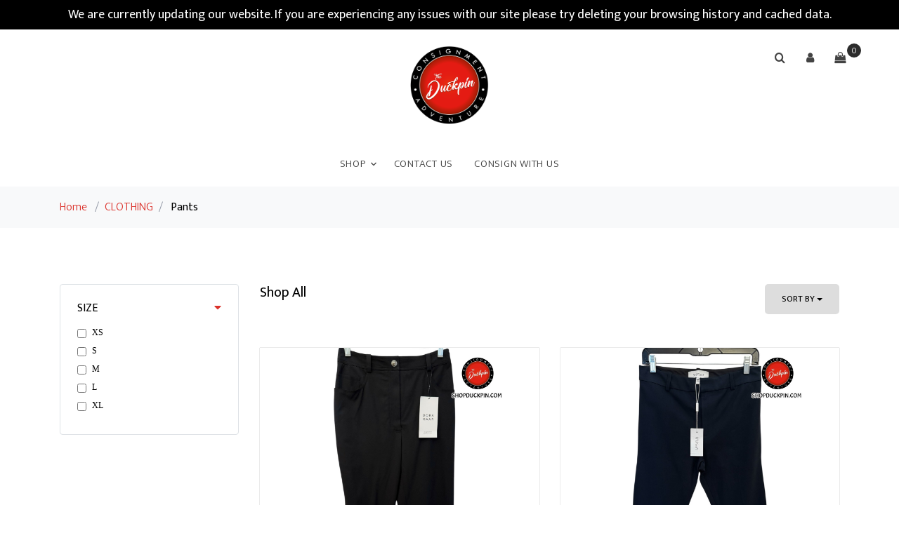

--- FILE ---
content_type: text/html; charset=UTF-8
request_url: https://www.shopduckpin.com/store/category/Pants
body_size: 10557
content:
<!DOCTYPE html>
<html lang="en">
<head>
    <meta charset="utf-8">
    <meta name="viewport" content="width=device-width, initial-scale=1, shrink-to-fit=no">
    <meta http-equiv="X-UA-Compatible" content="IE=edge">

    <link rel="stylesheet" href="https://fonts.googleapis.com/css?family=Mukta:300,400,700">
    <link rel="stylesheet" href="/css/webstore/fonts/icomoon/style.css">

    <!-- Styles -->
    <link href="/css/webstore.css?id=7e41dab1fb79d0bc7e03" rel="stylesheet">

    <link rel="stylesheet" href="/css/webstore/bootstrap.min.css">
    <link rel="stylesheet" href="/css/webstore/magnific-popup.css">
    <link rel="stylesheet" href="/css/webstore/jquery-ui.css">
    <link rel="stylesheet" href="/css/webstore/owl.carousel.min.css">
    <link rel="stylesheet" href="/css/webstore/owl.theme.default.min.css">

    <link rel="stylesheet" href="/css/webstore/aos.css">

    <link href="/css/webstore/style.css?id=db359fc32f72bfc7deb2" rel="stylesheet">

    <title>The Duckpin Consignment Adventure | Pants</title>
<meta name="description" content="">


<!-- CSRF Token -->
<meta name="csrf-token" content="IX9EKWimw2KYwcLIb4CfEn8LghErb6Yp44E9CNzW">




<style>
    [v-cloak] {
        display: none;
    }
</style>
<style>
    :root {--footer_background:#DB322B;--footer_background_darker: #af2822;--footer_background_darker_more: #8e211c;--footer_text:#FFFFFF;--footer_text_darker: #cccccc;--footer_text_darker_more: #a6a6a6;--footer_link:#E2E2E2;--footer_link_darker: #b5b5b5;--footer_link_darker_more: #939393;--primary_color:#DB322B;--primary_color_darker: #af2822;--primary_color_darker_more: #8e211c;--headings_color:#090909;--headings_color_darker: #070707;--headings_color_darker_more: #060606;--headings_font:Georgia;--headings_style:Bold;--headings_size:24px;--single_image_hero_heading_position:flex-start;--single_image_hero_heading_color:#292929;--single_image_hero_heading_color_darker: #212121;--single_image_hero_heading_color_darker_more: #1b1b1b;--single_image_hero_heading_font:Arial;--single_image_hero_heading_style:Bold;--single_image_hero_heading_size:2px;--single_image_hero_heading_alignment:left;--full_viewport_hero_heading_position:flex-start;--full_viewport_hero_heading_color:#292929;--full_viewport_hero_heading_color_darker: #212121;--full_viewport_hero_heading_color_darker_more: #1b1b1b;--full_viewport_hero_heading_font:Arial;--full_viewport_hero_heading_style:Bold;--full_viewport_hero_heading_size:2px;--full_viewport_hero_heading_alignment:left;--solid_hero_heading_position:flex-start;--solid_hero_heading_color:#292929;--solid_hero_heading_color_darker: #212121;--solid_hero_heading_color_darker_more: #1b1b1b;--solid_hero_heading_font:Arial;--solid_hero_heading_style:Bold;--solid_hero_heading_size:2px;--solid_hero_heading_alignment:left;--slide_show_1_hero_heading_position:flex-start;--slide_show_1_hero_heading_color:#292929;--slide_show_1_hero_heading_color_darker: #212121;--slide_show_1_hero_heading_color_darker_more: #1b1b1b;--slide_show_1_hero_heading_font:Arial;--slide_show_1_hero_heading_style:Bold;--slide_show_1_hero_heading_size:2px;--slide_show_1_hero_heading_alignment:left;--slide_show_2_hero_heading_position:flex-start;--slide_show_2_hero_heading_color:#292929;--slide_show_2_hero_heading_color_darker: #212121;--slide_show_2_hero_heading_color_darker_more: #1b1b1b;--slide_show_2_hero_heading_font:Arial;--slide_show_2_hero_heading_style:Bold;--slide_show_2_hero_heading_size:2px;--slide_show_2_hero_heading_alignment:left;--slide_show_3_hero_heading_position:flex-start;--slide_show_3_hero_heading_color:#292929;--slide_show_3_hero_heading_color_darker: #212121;--slide_show_3_hero_heading_color_darker_more: #1b1b1b;--slide_show_3_hero_heading_font:Arial;--slide_show_3_hero_heading_style:Bold;--slide_show_3_hero_heading_size:2px;--slide_show_3_hero_heading_alignment:left;--slide_show_4_hero_heading_position:flex-start;--slide_show_4_hero_heading_color:#292929;--slide_show_4_hero_heading_color_darker: #212121;--slide_show_4_hero_heading_color_darker_more: #1b1b1b;--slide_show_4_hero_heading_font:Arial;--slide_show_4_hero_heading_style:Bold;--slide_show_4_hero_heading_size:2px;--slide_show_4_hero_heading_alignment:left;--slide_show_5_hero_heading_position:flex-start;--slide_show_5_hero_heading_color:#292929;--slide_show_5_hero_heading_color_darker: #212121;--slide_show_5_hero_heading_color_darker_more: #1b1b1b;--slide_show_5_hero_heading_font:Arial;--slide_show_5_hero_heading_style:Bold;--slide_show_5_hero_heading_size:2px;--slide_show_5_hero_heading_alignment:left;--slide_show_6_hero_heading_position:flex-start;--slide_show_6_hero_heading_color:#292929;--slide_show_6_hero_heading_color_darker: #212121;--slide_show_6_hero_heading_color_darker_more: #1b1b1b;--slide_show_6_hero_heading_font:Arial;--slide_show_6_hero_heading_style:Bold;--slide_show_6_hero_heading_size:2px;--slide_show_6_hero_heading_alignment:left;--secondary_headings_color:#292929;--secondary_headings_color_darker: #212121;--secondary_headings_color_darker_more: #1b1b1b;--secondary_headings_font:Palatino;--secondary_headings_style:400;--secondary_headings_size:20px;--paragraphs_color:#000000;--paragraphs_color_darker: #000000;--paragraphs_color_darker_more: #000000;--paragraphs_font:Georgia;--paragraphs_style:Normal;--paragraphs_size:12px;--paragraphs_spacing:1.5;--button_fill_color:#DB322B;--button_fill_color_darker: #af2822;--button_fill_color_darker_more: #8e211c;--button_fill_color_hover: #6e1916;--button_stroke_color:#B80101;--button_stroke_color_darker: #930101;--button_stroke_color_darker_more: #780101;--button_text_color:#FFFFFF;--button_text_color_darker: #cccccc;--button_text_color_darker_more: #a6a6a6;--button_text_font:Georgia;--button_text_style:Bold;--button_type:rounded;--logo_position:center;--navigation_background_color:#FFFFFF;--navigation_background_color_darker: #cccccc;--navigation_background_color_darker_more: #a6a6a6;--navigation_link_color:#434343;--navigation_link_color_darker: #363636;--navigation_link_color_darker_more: #2c2c2c;--navigation_link_color_full_image:#000000;--navigation_link_color_full_image_darker: #000000;--navigation_link_color_full_image_darker_more: #000000;--header_style:single-image;--header_background_color:#FFFFFF;--header_background_color_darker: #cccccc;--header_background_color_darker_more: #a6a6a6;--headline_text_color:#000000;--headline_text_color_darker: #000000;--headline_text_color_darker_more: #000000;--logo_width:2000;--logo_height:1413;--banner_background:#000;--banner_background_darker: #000000;--banner_background_darker_more: #000000;--banner_font_color:#FFF;--banner_font_color_darker: #cccccc;--banner_font_color_darker_more: #a6a6a6;--central_shipping:1;--categories:{"style":"standard","heading":"Shop By Category","parents":[0]};--collections:{"style":"standard","heading":"Shop By Collection","collections":[0]};--featured:{"style":"standard","heading":"Featured Products","display":6};--new_arrivals:{"style":"standard","heading":"New Arrivals","display":6};--sort_default:AZ;}
    .site-navbar .site-navigation .site-menu > li > a:hover {color: var(--navigation_link_color_darker) !important;}
    .webstore-banner {background-color: #000; color: #FFF; font-size: 18px; font-weight: 400; text-align: center; padding: 6px;}
</style>
<style>
    
    .site-blocks-cover {
display: none;
}

.site-logo {
max-width: 200px;
}

/** product images **/
.product-item.md-height {
padding: 0;
}
.product-item.bg-gray {
background: none;
}
.product-item img {
top: 0;
object-fit: contain;
max-width: 100%;
max-height: 100%;
}
#shop-by-category .product-item.md-height {
height:300px;
}
.item-entry .item-title {
text-align: center;
}
.item-entry .item-price{
text-align: center;
display:block;
}

.item-entry .item-title a {
    color: #212529;
}
.item-price span{
text-align: center;
display:block;
}
</style>


<script>
    window.currency = '$';
</script>

    <script>
        (function (i, s, o, g, r, a, m) {
            i['GoogleAnalyticsObject'] = r;
            i[r] = i[r] || function () {
                (i[r].q = i[r].q || []).push(arguments)
            }, i[r].l = 1 * new Date();
            a = s.createElement(o),
                m = s.getElementsByTagName(o)[0];
            a.async = 1;
            a.src = g;
            m.parentNode.insertBefore(a, m)
        })(window, document, 'script', 'https://www.google-analytics.com/analytics.js', 'ga');

        ga('create', 'UA-150555597-1', 'auto');
        ``
        ga('send', 'pageview');
    </script>




<script src="/js/manifest.js?id=a5df145c00419cb60eb5"></script>

<script type="text/javascript">
    var namedRoutes = JSON.parse('{"get.consignor.credit":{"uri":"api\/consignor-credit","methods":["GET","HEAD"],"domain":null},"webstore.store":{"uri":"api\/online-store\/stores","methods":["GET","HEAD"],"domain":null},"webstore.paylink.ecommerce":{"uri":"api\/ricochet-pay-token","methods":["POST"],"domain":null},"webstore.paylink.token.remove":{"uri":"api\/ricochet-pay-token","methods":["DELETE"],"domain":null},"webstore.subscription.added.to.account":{"uri":"api\/chargebee-webstore-added","methods":["POST"],"domain":null},"webstore.pages":{"uri":"api\/online-store\/page","methods":["GET","HEAD"],"domain":null},"fortis.client.token":{"uri":"api\/fortis\/client-token","methods":["GET","HEAD"],"domain":null},"fullsteam.client.token":{"uri":"api\/fullsteam\/client-token","methods":["GET","HEAD"],"domain":null},"balance.gift.card":{"uri":"api\/gift-cards\/balance","methods":["GET","HEAD"],"domain":null},"redeem.gift.card":{"uri":"api\/gift-cards\/redeem","methods":["PUT"],"domain":null},"fortis.balance.check":{"uri":"api\/gift-cards\/factor4\/inquiry","methods":["GET","HEAD"],"domain":null},"fortis.redeem.gift.card":{"uri":"api\/gift-cards\/factor4\/redeem","methods":["PUT"],"domain":null},"fullsteam.giftcard.redeem":{"uri":"api\/gift-cards\/fullsteam\/redeem","methods":["PUT"],"domain":null},"fullsteam.giftcard.balance":{"uri":"api\/gift-cards\/fullsteam\/balance","methods":["GET","HEAD"],"domain":null},"get.webstore.products":{"uri":"api\/webstore-products","methods":["GET","HEAD"],"domain":null},"search.webstore.products":{"uri":"api\/webstore-products-search","methods":["GET","HEAD"],"domain":null},"webstore.carrier.services":{"uri":"api\/ship-station\/{zip}","methods":["GET","HEAD"],"domain":null},"webstore.get.cart.tax":{"uri":"tax","methods":["GET","HEAD"],"domain":null},"webstore.get.shipping.price":{"uri":"store\/shipping\/price","methods":["GET","HEAD"],"domain":null},"webstore.get.dynamic.rates":{"uri":"store\/shipping\/dynamic-rates","methods":["GET","HEAD"],"domain":null},"webstore.set.shipping.price":{"uri":"store\/shipping\/price","methods":["POST"],"domain":null},"webstore.check.reserved":{"uri":"store\/cart\/check-reserved-at","methods":["GET","HEAD"],"domain":null},"webstore.reset.reserved":{"uri":"store\/cart\/reset-reserved-at","methods":["PUT"],"domain":null},"webstore.add.to.cart":{"uri":"store\/cart\/add","methods":["POST"],"domain":null},"webstore.online.gc":{"uri":"store\/cart\/add-cip","methods":["POST"],"domain":null},"webstore.zip":{"uri":"store\/cart\/zip","methods":["POST"],"domain":null},"webstore.shipping.method":{"uri":"store\/cart\/method","methods":["POST"],"domain":null},"webstore.store.addresses":{"uri":"store\/cart\/addresses","methods":["POST"],"domain":null},"webstore.init.paypal":{"uri":"store\/paypal\/init","methods":["POST"],"domain":null},"webstore.credit.card.checkout":{"uri":"store\/credit-card\/checkout","methods":["POST"],"domain":null},"webstore.update.item.quantity":{"uri":"store\/cart\/update","methods":["PUT"],"domain":null},"webstore.remove.from.cart":{"uri":"store\/cart\/remove\/{sku}","methods":["DELETE"],"domain":null},"webstore.reset.paypal":{"uri":"store\/paypal\/reset","methods":["DELETE"],"domain":null},"webstore.apply.coupon":{"uri":"apply-coupon\/{coupon}","methods":["GET","HEAD"],"domain":null},"webstore.payment.logistics.payment":{"uri":"payment-logistics\/payment-web","methods":["POST"],"domain":null},"webstore.payment.logistics.transaction.response":{"uri":"payment-logistics\/webstore-transaction\/{guid}","methods":["GET","HEAD"],"domain":null},"webstore.payment.logistics.checkout":{"uri":"payment-logistics\/store\/payment-logistics\/checkout","methods":["POST"],"domain":null},"webstore.fortis.checkout":{"uri":"store\/fortis\/checkout","methods":["POST"],"domain":null},"webstore.fullsteam.checkout":{"uri":"store\/fullsteam\/checkout","methods":["POST"],"domain":null},"keep.session.alive":{"uri":"keep-session-alive","methods":["GET","HEAD"],"domain":null},"set.webstore.payment":{"uri":"webstore-payment","methods":["PUT"],"domain":null},"remove.webstore.payment":{"uri":"webstore-payment","methods":["DELETE"],"domain":null}}'),
        baseUrl = 'https://www.shopduckpin.com/';
        var Router = function(name, params, absolute) {
    this.name = name;
    this.urlParams = this.normalizeParams(params);
    this.queryParams = this.normalizeParams(params);
    this.absolute = absolute === undefined ? true : absolute;
    this.domain = this.constructDomain();
    this.url = namedRoutes[this.name].uri.replace(/^\//, '');

    String.call(this);
};


Router.prototype = Object.create(String.prototype);
Router.prototype.constructor = Router;

Router.prototype.normalizeParams = function(params) {
    if (params === undefined)
        return {};

    params = typeof params !== 'object' ? [params] : params;
    this.numericParamIndices = Array.isArray(params);

    return Object.assign({}, params);
};

Router.prototype.constructDomain = function() {
    if (this.name === undefined) {
        throw 'Ziggy Error: You must provide a route name';
    } else if (namedRoutes[this.name] === undefined) {
        throw 'Ziggy Error: route "'+ this.name +'" is not found in the route list';
    } else if (! this.absolute) {
        return '/';
    }

    return (namedRoutes[this.name].domain || baseUrl).replace(/\/+$/,'') + '/';
};

Router.prototype.with = function(params) {
    this.urlParams = this.normalizeParams(params);

    return this;
};

Router.prototype.withQuery = function(params) {
    Object.assign(this.queryParams, params);

    return this;
};

Router.prototype.constructUrl = function() {
    var url = this.domain + this.url,
        tags = this.urlParams,
        paramsArrayKey = 0;

    return url.replace(
        /{([^}]+)}/gi,
        function (tag) {
            var keyName = tag.replace(/\{|\}/gi, '').replace(/\?$/, ''),
                key = this.numericParamIndices ? paramsArrayKey : keyName;

            paramsArrayKey++;
            if (typeof tags[key] !== 'undefined') {
                delete this.queryParams[key];
                return tags[key].id || tags[key];
            }
            if (tag.indexOf('?') === -1) {
                throw 'Ziggy Error: "' + keyName + '" key is required for route "' + this.name + '"';
            } else {
                return '';
            }
        }.bind(this)
    );
};

Router.prototype.constructQuery = function() {
    if (Object.keys(this.queryParams).length === 0)
        return '';

    var queryString = '?';

    Object.keys(this.queryParams).forEach(function(key, i) {
        queryString = i === 0 ? queryString : queryString + '&';
        queryString += key + '=' + this.queryParams[key];
    }.bind(this));

    return queryString;
};

Router.prototype.toString = function() {
    this.parse();
    return this.return;
};

Router.prototype.valueOf = function() {
    this.parse();
    return this.return;
};

Router.prototype.parse = function() {
    this.return = this.constructUrl() + this.constructQuery();
};

var route = function(name, params, absolute) {
    return new Router(name, params, absolute);
};

if (typeof exports !== 'undefined') { exports.route = route }

</script></head>
<body data-aos-easing="slide" data-aos-duration="800" data-aos-delay="0">
<div class="site-wrap ">
    <div id="cart-warning" v-if="warning" v-cloak>
        <div v-cloak>
            <h3 class="alert alert-danger">Items Expiring!</h3>
            <p>You have items in your cart that are about to expire.</p>
            <p>if you want to keep all selected items in your cart, please confirm.</p>
            <div class="row">
                <div class="container"><a href="#" class="btn-sm btn float-left" @click="resetReservedTime()"
                                          role="button">Keep</a>
                    <a href="#" class="btn-sm btn float-right" @click="warning = false"
                       role="button">
                        Dismiss
                    </a></div>
            </div>
        </div>
    </div>
    <div class="webstore-banner">We are currently updating our website. If you are experiencing any issues with our site please try deleting your browsing history and cached data.</div>
    <div class="site-navbar">
        <div class="search-wrap">
            <div class="container">
                <a href="#" class="search-close js-search-close"><span class="icon-close2"></span></a>
                <form action="/store/search" method="post">
                    <input type="hidden" name="_token" value="IX9EKWimw2KYwcLIb4CfEn8LghErb6Yp44E9CNzW">
                    <input type="text" name="search" class="form-control" placeholder="Search keyword and hit enter...">
                </form>
            </div>
        </div>
        <div class="container">
            <div class="text-center">
                <div class="logo">
                    <div class="site-logo" style=margin:auto;>
                        <a href="/" class="js-logo-clone"><img src="https://ricoconsign-assets.s3.us-west-2.amazonaws.com/3154f37f3a9a43529149296c300d4f8c/images/8fc5-60d4e7167321c.gif" /></a>
                    </div>
                </div>
                <div class="main-nav">
                    <nav class="site-navigation text-right text-md-center" role="navigation">
                        <ul class="site-menu js-clone-nav">
                            <li class="has-children">
                                <a href="#">Shop</a>
                                <ul class="dropdown">
                                    <li class="has-children">
                <a href="/store/category/HANDBAGS">HANDBAGS</a>
                <ul class="dropdown"><li>
                <a href="/store/category/Crossbody%20-%20Messenger">Crossbody - Messenger</a>
                
                </li><li>
                <a href="/store/category/Satchel">Satchel</a>
                
                </li><li>
                <a href="/store/category/Shoulder%20Bag">Shoulder Bag</a>
                
                </li><li>
                <a href="/store/category/Tote">Tote</a>
                
                </li><li>
                <a href="/store/category/Wristlets%20-%20Wallets">Wristlets - Wallets</a>
                
                </li><li>
                <a href="/store/category/Clutch%20-%20Evening%20Bag">Clutch - Evening Bag</a>
                
                </li><li>
                <a href="/store/category/Backpack%20-%20Belt%20Bag%20-%20Fanny%20Pack">Backpack - Belt Bag - Fanny Pack</a>
                
                </li><li>
                <a href="/store/category/Travel%20-%20Business">Travel - Business</a>
                
                </li></ul>
                </li><li class="has-children">
                <a href="/store/category/CLOTHING">CLOTHING</a>
                <ul class="dropdown"><li>
                <a href="/store/category/Tops">Tops</a>
                
                </li><li>
                <a href="/store/category/Dresses">Dresses</a>
                
                </li><li>
                <a href="/store/category/Skirts">Skirts</a>
                
                </li><li>
                <a href="/store/category/Pants">Pants</a>
                
                </li><li>
                <a href="/store/category/Jeans%20-%20Corduroys">Jeans - Corduroys</a>
                
                </li><li>
                <a href="/store/category/Coats">Coats</a>
                
                </li><li>
                <a href="/store/category/Jackets">Jackets</a>
                
                </li><li>
                <a href="/store/category/Athletic%20Apparel">Athletic Apparel</a>
                
                </li><li>
                <a href="/store/category/Formal">Formal</a>
                
                </li><li>
                <a href="/store/category/Sweaters">Sweaters</a>
                
                </li><li>
                <a href="/store/category/Vests">Vests</a>
                
                </li><li>
                <a href="/store/category/Two%20Piece">Two Piece</a>
                
                </li></ul>
                </li><li>
                <a href="/store/category/SHOES">SHOES</a>
                
                </li><li class="has-children">
                <a href="/store/category/JEWELRY">JEWELRY</a>
                <ul class="dropdown"><li>
                <a href="/store/category/Charms">Charms</a>
                
                </li><li>
                <a href="/store/category/Necklaces">Necklaces</a>
                
                </li><li>
                <a href="/store/category/Bracelets">Bracelets</a>
                
                </li><li>
                <a href="/store/category/Earrings">Earrings</a>
                
                </li><li>
                <a href="/store/category/Rings">Rings</a>
                
                </li><li>
                <a href="/store/category/Pendants%20-%20Brooches%20-%20Pins">Pendants - Brooches - Pins</a>
                
                </li><li>
                <a href="/store/category/Watches%20-%20Other">Watches - Other</a>
                
                </li></ul>
                </li><li class="has-children">
                <a href="/store/category/ACCESSORIES">ACCESSORIES</a>
                <ul class="dropdown"><li>
                <a href="/store/category/Keychains%20-%20Other">Keychains - Other</a>
                
                </li><li>
                <a href="/store/category/Sunglasses%20-%20Eyeglasses">Sunglasses - Eyeglasses</a>
                
                </li><li>
                <a href="/store/category/Scarves">Scarves</a>
                
                </li><li>
                <a href="/store/category/Belts">Belts</a>
                
                </li><li>
                <a href="/store/category/Hats">Hats</a>
                
                </li><li>
                <a href="/store/category/Gloves">Gloves</a>
                
                </li><li>
                <a href="/store/category/Fragrances">Fragrances</a>
                
                </li><li>
                <a href="/store/category/Gift%20Certificates">Gift Certificates</a>
                
                </li></ul>
                </li><li>
                <a href="/store/category/CHILDRENS">CHILDRENS</a>
                
                </li><li>
                <a href="/store/category/MENS">MENS</a>
                
                </li>
                                </ul>
                            </li><li class=""><a href="/store/contact">Contact Us</a></li><li class=""><a href="/store/Consign With Us">Consign With Us</a></li>
                        </ul>
                    </nav>
                </div>

                <div class="icons" style="position: absolute; top: 20px; right: 5%;"
                     id="login">
                    <a href="#" class="icons-btn d-inline-block js-search-open"><span class="icon-search"></span></a>
                                            <a href="#" role="button" @click="login_popup = true" class="icons-btn d-inline-block"><span
                                    class="icon-user"></span>
                        </a>
                        <login v-if="login_popup" @close="login_popup = false" :step="step"></login>
                                        <a href="/store/cart" class="icons-btn d-inline-block bag" id="nav-cart">
                        <span class="icon-shopping-bag"></span>
                        <span class="number" ref="cart_count"></span>
                    </a>
                    <a href="#" class="site-menu-toggle js-menu-toggle ml-3 d-inline-block d-lg-none"><span
                                class="icon-menu"></span></a>
                </div>
            </div>
        </div>
    </div>

    <div class="alert alert-danger" id="item-removed" v-if="warning" v-html="message" v-cloak></div>

    
    
    <div class="bg-light py-3">
                        <div class="container">
                            <div class="row">
                                <div class="col-md-12 mb-0"><a href="/">Home</a> <span class="mx-2 mb-0">/</span><a href="/store/category/CLOTHING">CLOTHING</a><span class="mx-2 mb-0">/</span> <strong
                                            class="text-black">Pants</strong>
                                </div>
                            </div>
                        </div>
                    </div><div class="site-section" id="product-listing">
    <div class="container">

        <div class="row mb-5">
            <div class="col-md-3 order-1 mb-3 webstore-filter-toggle"><a href="#" class="d-lg-none"><span
                            class="icon-filter"></span> Filter</a></div>
            <div class="col-md-3 order-1 mb-5 mb-md-0 webstore-filter">
                                                                            <div class="border p-4 rounded mb-4" id="attributes_filter">
                            <h3 class="mb-3 h6 text-uppercase text-black d-block">Size <a class="float-right"
                                                                                                href="#collapseSize"
                                                                                                role="button"
                                                                                                data-toggle="collapse"
                                                                                                aria-controls="collapseSize"><i
                                            class="fa fa-caret-down"></i></a></h3>
                            <div class="collapse show in" id="collapseSize">
                                                                    <my-checkbox v-model="attributes" val="2"
                                                 label="XS"
                                                 @input="page = 1; getProducts()"></my-checkbox>
                                                                    <my-checkbox v-model="attributes" val="3"
                                                 label="S"
                                                 @input="page = 1; getProducts()"></my-checkbox>
                                                                    <my-checkbox v-model="attributes" val="4"
                                                 label="M"
                                                 @input="page = 1; getProducts()"></my-checkbox>
                                                                    <my-checkbox v-model="attributes" val="5"
                                                 label="L"
                                                 @input="page = 1; getProducts()"></my-checkbox>
                                                                    <my-checkbox v-model="attributes" val="6"
                                                 label="XL"
                                                 @input="page = 1; getProducts()"></my-checkbox>
                                                            </div>
                        </div>
                                                    
                
                            </div>


            <div class="col-md-9 order-2">

                <div class="row align">
                    <div class="col-md-12 mb-5">
                        <div class="float-md-left"><h2 class="text-black h5">Shop All</h2></div>
                        <div class="d-flex">
                            <div class="dropdown mr-1 ml-md-auto">

                            </div>
                            <div class="btn-group">
                                <button type="button" class="btn btn-sort btn-white btn-sm dropdown-toggle px-4"
                                        id="dropdownMenuReference" data-toggle="dropdown">Sort By
                                </button>
                                <div class="dropdown-menu" aria-labelledby="dropdownMenuReference">
                                    <span role="button" class="dropdown-item"
                                          @click="sortProducts('AZ')">Name, A to Z</span>
                                    <span role="button" class="dropdown-item"
                                          @click="sortProducts('ZA')">Name, Z to A</span>
                                    <div class="dropdown-divider"></div>
                                    <span role="button" class="dropdown-item" @click="sortProducts('NO')">Newest to Oldest</span>
                                    <span role="button" class="dropdown-item" @click="sortProducts('ON')">Oldest to Newest</span>
                                    <div class="dropdown-divider"></div>
                                    <span role="button" class="dropdown-item" @click="sortProducts('LH')">Price, low to high</span>
                                    <span role="button" class="dropdown-item" @click="sortProducts('HL')">Price, high to low</span>
                                </div>
                            </div>
                        </div>
                    </div>
                </div>
                <div class="row mb-5">
                                                                <div class="col-lg-6 col-md-6 item-entry mb-4">
                                                                    <a href="/store/product/Pants/1FG04J"
                                           class="product-item md-height bg-gray d-block">
                                                                                        <img src="https://ricoconsign-assets.s3.us-west-2.amazonaws.com/3154f37f3a9a43529149296c300d4f8c/images/f2f1-67b7923cd5213.jpeg"
                                                 alt="Image" class="img-fluid">
                                        </a>
                                        <h2 class="item-title">
                                                                                            <a href="/store/product/Pants/1FG04J">CHANEL - Size XS</a>
                                                                                    </h2>
                                        <strong class="item-price">
                                                                                                                                                <del>210.99</del>
                                                                                                <span>$168.79</span>
                                                                                    </strong>
                        </div>
                                            <div class="col-lg-6 col-md-6 item-entry mb-4">
                                                                    <a href="/store/product/Pants/1M100R"
                                           class="product-item md-height bg-gray d-block">
                                                                                        <img src="https://ricoconsign-assets.s3.us-west-2.amazonaws.com/3154f37f3a9a43529149296c300d4f8c/images/c66b-68891d308ac59.jpeg"
                                                 alt="Image" class="img-fluid">
                                        </a>
                                        <h2 class="item-title">
                                                                                            <a href="/store/product/Pants/1M100R">DEREK LAM 10 CROSBY - Size 6</a>
                                                                                    </h2>
                                        <strong class="item-price">
                                                                                                                                                <del>99.99</del>
                                                                                                <span>$79.99</span>
                                                                                    </strong>
                        </div>
                                            <div class="col-lg-6 col-md-6 item-entry mb-4">
                                                                    <a href="/store/product/Pants/40R00T"
                                           class="product-item md-height bg-gray d-block">
                                                                                        <img src="https://ricoconsign-assets.s3.us-west-2.amazonaws.com/3154f37f3a9a43529149296c300d4f8c/images/8d98-692f64b46c85b.jpeg"
                                                 alt="Image" class="img-fluid">
                                        </a>
                                        <h2 class="item-title">
                                                                                            <a href="/store/product/Pants/40R00T">ESCADA - Size 42</a>
                                                                                    </h2>
                                        <strong class="item-price">
                                                                                                                                                <del>129.99</del>
                                                                                                <span>$103.99</span>
                                                                                    </strong>
                        </div>
                                            <div class="col-lg-6 col-md-6 item-entry mb-4">
                                                                    <a href="/store/product/Pants/40R00P"
                                           class="product-item md-height bg-gray d-block">
                                                                                        <img src="https://ricoconsign-assets.s3.us-west-2.amazonaws.com/3154f37f3a9a43529149296c300d4f8c/images/769e-692f6426ca8f1.jpeg"
                                                 alt="Image" class="img-fluid">
                                        </a>
                                        <h2 class="item-title">
                                                                                            <a href="/store/product/Pants/40R00P">ESCADA - Size 44</a>
                                                                                    </h2>
                                        <strong class="item-price">
                                                                                                                                                <del>199.99</del>
                                                                                                <span>$159.99</span>
                                                                                    </strong>
                        </div>
                                            <div class="col-lg-6 col-md-6 item-entry mb-4">
                                                                    <a href="/store/product/Pants/1M1011"
                                           class="product-item md-height bg-gray d-block">
                                                                                        <img src="https://ricoconsign-assets.s3.us-west-2.amazonaws.com/3154f37f3a9a43529149296c300d4f8c/images/db82-68bb3ada85ed7.jpeg"
                                                 alt="Image" class="img-fluid">
                                        </a>
                                        <h2 class="item-title">
                                                                                            <a href="/store/product/Pants/1M1011">ETCETERA - Size 0</a>
                                                                                    </h2>
                                        <strong class="item-price">
                                                                                                                                                <del>119.99</del>
                                                                                                <span>$95.99</span>
                                                                                    </strong>
                        </div>
                                            <div class="col-lg-6 col-md-6 item-entry mb-4">
                                                                    <a href="/store/product/Pants/6RM00E"
                                           class="product-item md-height bg-gray d-block">
                                                                                        <img src="https://ricoconsign-assets.s3.us-west-2.amazonaws.com/3154f37f3a9a43529149296c300d4f8c/images/9aa0-694ad03a7c91f.jpeg"
                                                 alt="Image" class="img-fluid">
                                        </a>
                                        <h2 class="item-title">
                                                                                            <a href="/store/product/Pants/6RM00E">ETRO - Size 42</a>
                                                                                    </h2>
                                        <strong class="item-price">
                                                                                                                                                <del>279.99</del>
                                                                                                <span>$223.99</span>
                                                                                    </strong>
                        </div>
                                            <div class="col-lg-6 col-md-6 item-entry mb-4">
                                                                    <a href="/store/product/Pants/79P009"
                                           class="product-item md-height bg-gray d-block">
                                                                                        <img src="https://ricoconsign-assets.s3.us-west-2.amazonaws.com/3154f37f3a9a43529149296c300d4f8c/images/81c6-695ff12f4a48d.jpeg"
                                                 alt="Image" class="img-fluid">
                                        </a>
                                        <h2 class="item-title">
                                                                                            <a href="/store/product/Pants/79P009">FENDI - Size 48</a>
                                                                                    </h2>
                                        <strong class="item-price">
                                                                                                                                                <del>349.99</del>
                                                                                                <span>$279.99</span>
                                                                                    </strong>
                        </div>
                                            <div class="col-lg-6 col-md-6 item-entry mb-4">
                                                                    <a href="/store/product/Pants/15V03A"
                                           class="product-item md-height bg-gray d-block">
                                                                                        <img src="https://ricoconsign-assets.s3.us-west-2.amazonaws.com/3154f37f3a9a43529149296c300d4f8c/images/ccf8-693b3777b5342.jpeg"
                                                 alt="Image" class="img-fluid">
                                        </a>
                                        <h2 class="item-title">
                                                                                            <a href="/store/product/Pants/15V03A">GANNI - Size M</a>
                                                                                    </h2>
                                        <strong class="item-price">
                                                                                                                                                <del>119.99</del>
                                                                                                <span>$95.99</span>
                                                                                    </strong>
                        </div>
                                            <div class="col-lg-6 col-md-6 item-entry mb-4">
                                                                    <a href="/store/product/Pants/2W101O"
                                           class="product-item md-height bg-gray d-block">
                                                                                        <img src="https://ricoconsign-assets.s3.us-west-2.amazonaws.com/3154f37f3a9a43529149296c300d4f8c/images/e431-68bb4c2f84c7d.jpeg"
                                                 alt="Image" class="img-fluid">
                                        </a>
                                        <h2 class="item-title">
                                                                                            <a href="/store/product/Pants/2W101O">GIORGIO ARMANI - Size 40</a>
                                                                                    </h2>
                                        <strong class="item-price">
                                                                                                                                                <del>69.99</del>
                                                                                                <span>$55.99</span>
                                                                                    </strong>
                        </div>
                                            <div class="col-lg-6 col-md-6 item-entry mb-4">
                                                                    <a href="/store/product/Pants/28L02S"
                                           class="product-item md-height bg-gray d-block">
                                                                                        <img src="https://ricoconsign-assets.s3.us-west-2.amazonaws.com/3154f37f3a9a43529149296c300d4f8c/images/dab5-680e845275554.jpeg"
                                                 alt="Image" class="img-fluid">
                                        </a>
                                        <h2 class="item-title">
                                                                                            <a href="/store/product/Pants/28L02S">GUCCI - Size 36</a>
                                                                                    </h2>
                                        <strong class="item-price">
                                                                                                                                                <del>229.99</del>
                                                                                                <span>$183.99</span>
                                                                                    </strong>
                        </div>
                                            <div class="col-lg-6 col-md-6 item-entry mb-4">
                                                                    <a href="/store/product/Pants/2G701Y"
                                           class="product-item md-height bg-gray d-block">
                                                                                        <img src="https://ricoconsign-assets.s3.us-west-2.amazonaws.com/3154f37f3a9a43529149296c300d4f8c/images/1ba6-6835d580be895.jpeg"
                                                 alt="Image" class="img-fluid">
                                        </a>
                                        <h2 class="item-title">
                                                                                            <a href="/store/product/Pants/2G701Y">GUCCI - Size 40 (4)</a>
                                                                                    </h2>
                                        <strong class="item-price">
                                                                                                                                                <del>99.99</del>
                                                                                                <span>$79.99</span>
                                                                                    </strong>
                        </div>
                                            <div class="col-lg-6 col-md-6 item-entry mb-4">
                                                                    <a href="/store/product/Pants/58C00S"
                                           class="product-item md-height bg-gray d-block">
                                                                                        <img src="https://ricoconsign-assets.s3.us-west-2.amazonaws.com/3154f37f3a9a43529149296c300d4f8c/images/7a65-664e1f60bb54a.jpeg"
                                                 alt="Image" class="img-fluid">
                                        </a>
                                        <h2 class="item-title">
                                                                                            <a href="/store/product/Pants/58C00S">JEAN PAUL GAULTIER FEMME - Size 4</a>
                                                                                    </h2>
                                        <strong class="item-price">
                                                                                                                                                <del>99.99</del>
                                                                                                <span>$79.99</span>
                                                                                    </strong>
                        </div>
                                            <div class="col-lg-6 col-md-6 item-entry mb-4">
                                                                    <a href="/store/product/Pants/6FS004"
                                           class="product-item md-height bg-gray d-block">
                                                                                        <img src="https://ricoconsign-assets.s3.us-west-2.amazonaws.com/3154f37f3a9a43529149296c300d4f8c/images/a2c3-67b775ddb39a9.jpeg"
                                                 alt="Image" class="img-fluid">
                                        </a>
                                        <h2 class="item-title">
                                                                                            <a href="/store/product/Pants/6FS004">KATE SPADE - Size 6</a>
                                                                                    </h2>
                                        <strong class="item-price">
                                                                                                                                                <del>79.99</del>
                                                                                                <span>$63.99</span>
                                                                                    </strong>
                        </div>
                                            <div class="col-lg-6 col-md-6 item-entry mb-4">
                                                                    <a href="/store/product/Pants/1M1012"
                                           class="product-item md-height bg-gray d-block">
                                                                                        <img src="https://ricoconsign-assets.s3.us-west-2.amazonaws.com/3154f37f3a9a43529149296c300d4f8c/images/166b-68bb489ec20f6.jpeg"
                                                 alt="Image" class="img-fluid">
                                        </a>
                                        <h2 class="item-title">
                                                                                            <a href="/store/product/Pants/1M1012">PER SE BY CARLISLE - Size 2</a>
                                                                                    </h2>
                                        <strong class="item-price">
                                                                                                                                                <del>129.99</del>
                                                                                                <span>$103.99</span>
                                                                                    </strong>
                        </div>
                                            <div class="col-lg-6 col-md-6 item-entry mb-4">
                                                                    <a href="/store/product/Pants/2MV02M"
                                           class="product-item md-height bg-gray d-block">
                                                                                        <img src="https://ricoconsign-assets.s3.us-west-2.amazonaws.com/3154f37f3a9a43529149296c300d4f8c/images/da55-69710d442b987.jpeg"
                                                 alt="Image" class="img-fluid">
                                        </a>
                                        <h2 class="item-title">
                                                                                            <a href="/store/product/Pants/2MV02M">PROENZA SCHOULER - Size 4</a>
                                                                                    </h2>
                                        <strong class="item-price">
                                                                                                                                                <del>110.99</del>
                                                                                                <span>$88.79</span>
                                                                                    </strong>
                        </div>
                                            <div class="col-lg-6 col-md-6 item-entry mb-4">
                                                                    <a href="/store/product/Pants/0EZ01W"
                                           class="product-item md-height bg-gray d-block">
                                                                                        <img src="https://ricoconsign-assets.s3.us-west-2.amazonaws.com/3154f37f3a9a43529149296c300d4f8c/images/f8bf-6941d5647fbb8.jpeg"
                                                 alt="Image" class="img-fluid">
                                        </a>
                                        <h2 class="item-title">
                                                                                            <a href="/store/product/Pants/0EZ01W">RAG &amp; BONE - Size 16</a>
                                                                                    </h2>
                                        <strong class="item-price">
                                                                                                                                                <del>99.99</del>
                                                                                                <span>$79.99</span>
                                                                                    </strong>
                        </div>
                                    </div>
                <div class="row">
                    <div class="col-md-12 text-center">
                        <div class="site-block-27">
                            <ul class="pagination" role="navigation">
        
                    <li class="page-item disabled" aria-disabled="true" aria-label="&laquo; Previous">
                <span class="page-link" aria-hidden="true">&lsaquo;</span>
            </li>
        
        
                    
            
            
                                                                        <li class="page-item active" aria-current="page"><span class="page-link">1</span></li>
                                                                                <li class="page-item"><a class="page-link" href="/nextpage?page=2">2</a></li>
                                                        
        
                    <li class="page-item">
                <a class="page-link" href="/nextpage?page=2" rel="next" aria-label="Next &raquo;">&rsaquo;</a>
            </li>
            </ul>

                        </div>
                    </div>
                </div>
            </div>

        </div>

        <span v-if="loading" class="loading"></span>
    </div>
</div>

    <script>window.rico = window.rico || {};rico.cart = [];rico.category = 'Pants';rico.collection = null;rico.grouped = null;rico.sort = 'AZ';</script><footer class="site-footer">
        <div class="container">
        <div class="row">
            <div class="col-md-6 col-lg-4">
<div class="block-5 mb-5">
<ul class="list-unstyled">
	<li class="address"><strong><span style="font-family:Arial,Helvetica,sans-serif;"><span style="font-size: 28px;">The Duckpin Consignment Adventure</span></span></strong></li>
	<li class="address"><strong><span style="font-family:Arial,Helvetica,sans-serif;">2350 York Rd<br />
	Lutherville-Timonium, MD 21093</span></strong></li>
	<li class="phone"><strong><span style="font-family:Arial,Helvetica,sans-serif;">443-991-5311&nbsp;</span></strong>&nbsp; &nbsp; &nbsp; &nbsp; &nbsp;</li>
</ul>
</div>
</div>

<div class="col-md-6 col-lg-3 mb-4 mb-lg-0">
<ul class="list-unstyled">
	<li><strong><span style="font-family:Arial,Helvetica,sans-serif;">Monday&nbsp;&nbsp;&nbsp; &nbsp; &nbsp; &nbsp;10am to 6pm</span></strong></li>
	<li><strong><span style="font-family:Arial,Helvetica,sans-serif;">Tuesday&nbsp;&nbsp;&nbsp; &nbsp; &nbsp; &nbsp;10am to 6pm</span></strong></li>
	<li><strong><span style="font-family:Arial,Helvetica,sans-serif;">Wednesday&nbsp;&nbsp;&nbsp; 10am to 6pm</span></strong></li>
	<li><strong><span style="font-family:Arial,Helvetica,sans-serif;">Thursday&nbsp; &nbsp;&nbsp;&nbsp; &nbsp; 10am to 6pm</span></strong></li>
	<li><strong><span style="font-family:Arial,Helvetica,sans-serif;">Friday&nbsp; &nbsp;&nbsp; &nbsp; &nbsp; &nbsp; &nbsp; 10 am to 6pm</span></strong></li>
	<li><strong><span style="font-family:Arial,Helvetica,sans-serif;">Saturday&nbsp; &nbsp;&nbsp;&nbsp; &nbsp; &nbsp;10am to 6pm</span></strong></li>
	<li><strong><span style="font-family:Arial,Helvetica,sans-serif;">Sunday&nbsp; &nbsp;&nbsp; &nbsp; &nbsp; &nbsp; 12pm to 5pm</span></strong></li>
	<li>&nbsp;</li>
</ul>
</div>

<div class="col-lg-5 ml-auto mb-5 mb-lg-0">
<div class="row">
<div class="col-md-12">
<h3 class="footer-heading mb-4"><strong><span style="font-family:Arial,Helvetica,sans-serif;">Quick Links</span></strong></h3>
</div>

<div class="col-md-6 col-lg-4">
<ul class="list-unstyled">
	<li><strong><span style="font-family:Arial,Helvetica,sans-serif;"><a href="/store/contact">Contact</a></span></strong></li>
	<li><strong><span style="font-family:Arial,Helvetica,sans-serif;"><a href="/store/policies">Policies</a></span></strong></li>
</ul>
</div>

<div class="col-md-6 col-lg-4">&nbsp;</div>

<div class="col-md-6 col-lg-4">
<ul class="list-unstyled">
	<li><strong><span style="font-family:Arial,Helvetica,sans-serif;"><a href="/login">Login</a></span></strong></li>
</ul>
</div>
</div>
</div>
        </div>
        <div class="row">
                    <div class="col-md-12 text-right"><a href="https://www.facebook.com/p/The-Duckpin-Consignment-Shop-100088118327210/" target="_blank"><svg style="width: 30px; height: 30px; margin-right: 30px; fill:#FFFFFF;" xmlns="http://www.w3.org/2000/svg" viewBox="0 0 448 512"><path d="M448 80v352c0 26.5-21.5 48-48 48h-85.3V302.8h60.6l8.7-67.6h-69.3V192c0-19.6 5.4-32.9 33.5-32.9H384V98.7c-6.2-.8-27.4-2.7-52.2-2.7-51.6 0-87 31.5-87 89.4v49.9H184v67.6h60.9V480H48c-26.5 0-48-21.5-48-48V80c0-26.5 21.5-48 48-48h352c26.5 0 48 21.5 48 48z"/></svg></a><a href="https://www.instagram.com/theduckpinconsignmentshop/" target="_blank"><svg style="width: 30px; height: 30px; margin-right: 30px; fill:#FFFFFF;" xmlns="http://www.w3.org/2000/svg" viewBox="0 0 448 512"><path d="M224.1 141c-63.6 0-114.9 51.3-114.9 114.9s51.3 114.9 114.9 114.9S339 319.5 339 255.9 287.7 141 224.1 141zm0 189.6c-41.1 0-74.7-33.5-74.7-74.7s33.5-74.7 74.7-74.7 74.7 33.5 74.7 74.7-33.6 74.7-74.7 74.7zm146.4-194.3c0 14.9-12 26.8-26.8 26.8-14.9 0-26.8-12-26.8-26.8s12-26.8 26.8-26.8 26.8 12 26.8 26.8zm76.1 27.2c-1.7-35.9-9.9-67.7-36.2-93.9-26.2-26.2-58-34.4-93.9-36.2-37-2.1-147.9-2.1-184.9 0-35.8 1.7-67.6 9.9-93.9 36.1s-34.4 58-36.2 93.9c-2.1 37-2.1 147.9 0 184.9 1.7 35.9 9.9 67.7 36.2 93.9s58 34.4 93.9 36.2c37 2.1 147.9 2.1 184.9 0 35.9-1.7 67.7-9.9 93.9-36.2 26.2-26.2 34.4-58 36.2-93.9 2.1-37 2.1-147.8 0-184.8zM398.8 388c-7.8 19.6-22.9 34.7-42.6 42.6-29.5 11.7-99.5 9-132.1 9s-102.7 2.6-132.1-9c-19.6-7.8-34.7-22.9-42.6-42.6-11.7-29.5-9-99.5-9-132.1s-2.6-102.7 9-132.1c7.8-19.6 22.9-34.7 42.6-42.6 29.5-11.7 99.5-9 132.1-9s102.7-2.6 132.1 9c19.6 7.8 34.7 22.9 42.6 42.6 11.7 29.5 9 99.5 9 132.1s2.7 102.7-9 132.1z"/></svg></a></div>
                        </div>
    </div>
    <div class="footer_text">
        <div class="container text-center">Copyright ©2026 The Duckpin Consignment Adventure. All rights reserved <span id="powered-by">| Powered by <a href="http://www.ricoconsign.com">Ricochet POS</a></span></div>
    </div>
</footer>
</div>

<script src="/js/webstore/jquery-3.3.1.min.js"></script>
<script src="/js/webstore/jquery-ui.js"></script>
<script src="/js/webstore/popper.min.js"></script>
<script src="/js/webstore/bootstrap.min.js"></script>
<script src="/js/webstore/owl.carousel.min.js"></script>
<script src="/js/webstore/jquery.magnific-popup.min.js"></script>
<script src="/js/webstore/aos.js"></script>

<script src="/js/vendor.js?id=d1e1a63f30351d53cab6"></script>
<script type="text/javascript" src="/js/webstore/newTheme.js?id=69371eac619eb362c885"></script>
<script type="text/javascript" src="/js/webstore.js?id=8d6f38ba0b889076fa0a"></script>

<script type="text/javascript" src="/js/login.js?id=d1bcf243ceeb749a7617"></script>
<script>
    $(document).ready(function () {
        $("#owl-slide-show").owlCarousel({
            items: 1,
            loop: true,
            margin: 0,
            autoplay: true,
            autoplayTimeout: 5000,
            autoplayHoverPause: true
        });
    });
</script>
</body>
</html>

--- FILE ---
content_type: text/plain
request_url: https://www.google-analytics.com/j/collect?v=1&_v=j102&a=2107440861&t=pageview&_s=1&dl=https%3A%2F%2Fwww.shopduckpin.com%2Fstore%2Fcategory%2FPants&ul=en-us%40posix&dt=The%20Duckpin%20Consignment%20Adventure%20%7C%20Pants&sr=1280x720&vp=1280x720&_u=IEBAAEABAAAAACAAI~&jid=1354866075&gjid=1522587631&cid=2002977028.1769418785&tid=UA-150555597-1&_gid=1677993174.1769418785&_r=1&_slc=1&z=1352822495
body_size: -451
content:
2,cG-W7L6FCHMDL

--- FILE ---
content_type: application/javascript; charset=utf-8
request_url: https://www.shopduckpin.com/js/webstore.js?id=8d6f38ba0b889076fa0a
body_size: 194692
content:
ricoWebpackJsonp([17],{"+1PZ":function(t,e,i){"use strict";var n=i("Xxa5"),a=i.n(n),r=i("OpGf"),s=i("sYmL"),o=i("WNYQ"),c=i("2szR"),l=i("pe4k"),d=i("nUC2"),u=i.n(d),p=i("+PtD"),h=i.n(p),m=Object.assign||function(t){for(var e=1;e<arguments.length;e++){var i=arguments[e];for(var n in i)Object.prototype.hasOwnProperty.call(i,n)&&(t[n]=i[n])}return t};function f(t){return function(){var e=t.apply(this,arguments);return new Promise(function(t,i){return function n(a,r){try{var s=e[a](r),o=s.value}catch(t){return void i(t)}if(!s.done)return Promise.resolve(o).then(function(t){n("next",t)},function(t){n("throw",t)});t(o)}("next")})}}e.a={mixins:[r.a,s.a,c.a,o.a,l.a],props:["current_step","fortis_event_listeners"],components:{RewardsCredit:u.a,GiftCards:h.a},data:function(){return{alert:!1,alert_msg:"",overlay:!1,step:"payment",card:{type:"",number:"",expire:"",csv:""},gift_card_payments_list:[],square_afterpay:null,square_payments:null,square_card:null,card_button:!1,loading_square:!1,loading_paypal:!1,payment_logistics:rico.payment_logistics,has_fortis:rico.fortis,fortis_location:rico.fortis_location,has_fullsteam:rico.has_fullsteam,fullsteam_error:null,elements:null,snippet:"",gravity_snippet:"",paylink_error:!1,running_paypal:!1,running_afterpay:!1,rewards_payment_list:{},rewards_payments:!1,paypal:!!rico.paypal,webstore_consignor_credit:null,webstore_credit_card:null,webstore_gift_card:null,webstore_rewards_credit:null,webstore_store_credit:null,cart_updated:0,total_larger_zero:!0}},computed:{webstore_credit:function(){return rico.webstore_credit},webstore_gift_cards:function(){return rico.webstore_gift_cards},has_paypal:function(){return rico.has_paypal},has_square:function(){return rico.square},accepts_credit_card:function(){return rico.accepts_credit_card},accepts_square_credit_card:function(){return rico.accepts_square_credit_card},tax:function(){return rico.tax?parseFloat(rico.tax):0},shipping:function(){return parseFloat(rico.shipping)},discount:function(){return parseFloat(rico.discount)},is_us:function(){return rico.is_us},is_sandbox:function(){return rico.sandbox||!1}},beforeDestroy:function(){this.eventHub.$off("cart-payment-updated"),window.removeEventListener("message",this.completePaymentLogisticsPayment)},created:function(){var t=this;this.items.length||this.$emit("changecart"),["webstore_credit_card","webstore_gift_card","webstore_consignor_credit","webstore_rewards_credit","webstore_store_credit"].forEach(function(e){return t.setSetting(e)}),this.eventHub.$on("cart-payment-updated",function(){t.setPaymentsLists(),t.cart_updated+=1}),rico.payments.length&&this.setPaymentsLists()},mounted:function(){var t=this;rico.paypal_error&&(this.alert=!0,this.alert_msg="Unable to process PayPal Checkout. "+rico.paypal_error,this.checkout_confirm=!1,this.cartTax()),this.payment_logistics&&!rico.payments.length&&(window.addEventListener("message",this.completePaymentLogisticsPayment),this.snippet||this.initatePaymentLogistics()),this.has_fortis&&!rico.payments.length&&this.initFortisPayment(),this.has_paypal&&this.payPalInit(),this.has_fullsteam&&!rico.payments.length&&this.fullsteamInit(),this.$nextTick(function(){rico.square&&t.initSquare()}),this.payment_logistics||rico.square||(window.addEventListener("message",this.setGravityData),this.getGravitySnippet())},methods:{getAllMessageEventListeners:function(){var t=Array.from(document.querySelectorAll("*"));t.push(document),t.push(window);var e=[],i=!0,n=!1,a=void 0;try{for(var r,s=t[Symbol.iterator]();!(i=(r=s.next()).done);i=!0){var o=r.value,c=getEventListeners(o);c.message&&e.push({element:o,listeners:c.message})}}catch(t){n=!0,a=t}finally{try{!i&&s.return&&s.return()}finally{if(n)throw a}}return e},setSetting:function(t){var e=rico.webstore_colors.filter(function(e){return e.color_setting===t});e.length&&e[0].value?this[t]=!!parseInt(e[0].value):this[t]=!!rico.webstore_colors_config[t]},getReCaptcha:function(){return new Promise(function(t,e){grecaptcha.execute(rico.google_key,{action:"contact"}).then(function(e){t(e)})})},processPaygistix:function(){this.validCheckout()?this.cartTotal()>0?document.getElementById("paygistix").contentWindow.PaygistixCloudManualSubmit(this.addresses.billing.address+" "+this.addresses.billing.city,this.addresses.billing.zip):this.processingComplete(5,"----","----","----","----"):(this.alert_msg="Please enter complete address details before proceeding",this.alert=!0)},getGravitySnippet:function(){var t=this;this.overlay=!0,axios.get("/api/webstore/cc-input").then(function(e){var i=e.data;return t.gravity_snippet=i.snippet}).catch(function(t){return console.log(t)}).finally(function(){return t.overlay=!1})},setGravityData:function(){try{var t=document.getElementById("gravity").contentWindow.getSubmitData(),e=t.CT,i=t.CC,n=t.EM,a=t.EY,r=t.CV;this.card.number=i,this.card.type=e,this.card.csv=r,this.card.expire=n+"/"+a}catch(t){}},fortisCheckout:function(){this.overlay||(this.cartTotal()>0?(this.overlay=!0,this.elements.submit()):this.processingFortisComplete(5,"----","----","----"))},elementsDone:function(t){var e={visa:1,mc:2,amex:3,disc:4,XX:5,debit:100};if(this.overlay=!1,t.data.auth_code&&1e3===t.data.reason_code_id){var i=e[t.data.account_type]?e[t.data.account_type]:5;this.processingFortisComplete(i,t.data.auth_code,t.data.last_four,t.data.id,t.data.id,t.data)}else if(1201===t.data.reason_code_id){this.payment.setAmount(t.data.auth_amount/100);var n=e[t.data.account_type]?e[t.data.account_type]:5;this.processingFortisComplete(n,t.data.auth_code,t.data.last_four,t.data.id,t.data.id,t.data)}else this.alert_msg="Processing Payment Failed.",this.alert=!0},fullsteamErrorHandler:function(t){this.fullsteam_error=t},processFullsteamWebPayment:function(){this.eventHub.$emit("stop-check"),this.overlay=!0;var t=this;grecaptcha.ready(function(){grecaptcha.execute(rico.google_key,{action:"contact"}).then(function(e){var i=t.cartData();i.recaptcha=e,i.HostedPaymentsAccountId=document.getElementById("HostedPaymentsAccountId").value,axios.post(route("webstore.fullsteam.checkout"),i).then(function(){return window.location.replace("/store/complete")}).catch(function(e){t.overlay=!1,t.alert_msg="We were unable to process credit card payment. "+(e.response.data[0]?e.response.data[0]:t.getErrorMessage(e.response.data.errors)),t.alert=!0,t.fullsteamInit()})})})},fullsteamCheckout:function(){fullsteamHostedPayments.performFullsteamHostedPaymentsAction()},fullsteamInit:function(){var t=this;this.cartTotal()<=0||(this.overlay=!0,grecaptcha.ready(function(){grecaptcha.execute(rico.google_key,{action:"contact"}).then(function(e){axios.get(route("fullsteam.client.token"),{params:{amount:t.cartTotal(),store_id:0,request_id:rico.cart_id,token:e}}).then(function(e){var i=e.data,n={authenticationKey:i.hosted_key,operationType:"HostedPaymentsAccountId",cardEntryContext:"WebConsumerInitiated",formId:"hostedPaymentAccountId-form",nameOnAccountField:"NameOnAccount",zipField:"Zip",cardNumberInputPlaceholder:rico.isFrench?"Numéro de carte":"Card Number",expirationMonthInputPlaceholder:"MM",expirationYearInputPlaceholder:"YYYY",cvvInputPlaceholder:"CVV",hostedPaymentsSimpleError:t.fullsteamErrorHandler,completionCallback:t.processFullsteamWebPayment,ignoreFormSubmit:!0,showPleaseWait:function(){return t.overlay=!0},hidePleaseWait:function(){return t.overlay=!1},country:t.addresses.billing.country||"United States"};rico.isFrench&&(n.languagePreferenceTag="fr-CA",n.languagePreferenceRule=2),fullsteamHostedPayments.setupFullsteamHostedPayments(n);try{if("undefined"!=typeof fullsteamHostedWallet&&fullsteamHostedWallet){var a=m({authenticationKey:i.digital_key,formId:"hostedPaymentAccountId-form",operationType:"HostedPaymentsAccountId",cardEntryContext:"WebConsumerInitiated",hostedPaymentsSimpleError:t.fullsteamErrorHandler,completionCallback:t.processFullsteamWebPayment,ignoreFormSubmit:!0,showPleaseWait:function(){return t.overlay=!0},hidePleaseWait:function(){return t.overlay=!1},paymentAmount:t.cartTotal().toFixed(2),paymentSourceType:"DigitalWallet",displayName:(rico.store.name||"Ricochet")+" Digital Wallet Payment",requiredShippingFields:{name:!1,address:!1,phone:!1,email:!1},requiredBillingFields:{name:!1,address:!1,phone:!1,email:!1},shippingOptions:null,lineItems:null,includeAmountOnShippingLabel:!1,languagePreferenceRule:rico.isFrench?2:0,languagePreferenceTag:rico.isFrench?"fr-CA":"en-US"},!rico.has_apple_pay&&{digitalWalletTypesToExclude:[1]});fullsteamHostedWallet.setupFullsteamHostedPayments(a)}}catch(t){console.error("Error setting up Fullsteam hosted payments:",t)}}).catch(function(){t.alert_msg="Unable to initiate manual entry.",t.alert=!0}).finally(function(){t.overlay=!1})})}))},initFortisPayment:function(){if(!(this.cartTotal()<=0)){if(!this.fortis_location)return this.alert_msg="Unable to initialize credit card payment. Please contact the store.",void(this.alert=!0);this.overlay=!0;var t=this;grecaptcha.ready(function(){grecaptcha.execute(rico.google_key,{action:"contact"}).then(function(e){axios.get(route("fortis.client.token"),{params:{amount:t.cartTotal(),location_id:t.fortis_location,store_id:rico.store.id,cart:rico.cart_id,recaptcha:e}}).then(function(e){var i=e.data;t.elements=new Commerce.elements(i.client_token),t.elements.on("ready",function(e){t.overlay=!1}),t.elements.on("done",t.elementsDone),t.elements.create(m({container:"#fortis-payment",environment:t.is_sandbox?"sandbox":"production",theme:"default",defaultCountry:t.is_us?"US":"CA",showReceipt:!1,hideTotal:!0,hideAgreementCheckbox:!1,showSubmitButton:!1},t.is_us&&{digitalWallets:["ApplePay","GooglePay"]},{fields:{billing:!1}}))}).catch(function(e){t.overlay=!1,t.alert_msg="Unable to initialize credit card payment.",t.alert=!0})})})}},initatePaymentLogistics:function(){if(this.alert=!1,this.snippet="",!this.overlay){this.overlay=!0;var t=this;grecaptcha.ready(function(){grecaptcha.execute(rico.google_key,{action:"contact"}).then(function(e){axios.post(route("webstore.payment.logistics.payment"),{amount:t.cartTotal(),type:"SALE",cart:rico.cart_id,recaptcha:e}).then(function(e){var i=e.data;t.snippet=i.Snippet+'<link rel="stylesheet" href="https://dev.pay.link/content/cloud.css"><link rel="stylesheet" href="https://fonts.googleapis.com/css?family=Roboto"><style>#pgxAddressDiv, #pgxZipDiv, #pgxSubmit{display: none !important;} input{display: block; height: 30px;padding: 0.375rem 0.75rem;font-size: 1rem;line-height: 1.5;color: #495057;background-color: #fff;background-clip: padding-box;border: 1px solid #ced4da;border-radius: 0.25rem;} #pgxCardNum{width: calc(100% - 1.6rem)  !important} .pgxContent{width: 100% !important; padding: 0 !important;} #pgxExpDiv{display: flex; width: 100% !important;} body{overflow: hidden;} #pgxManualForm {min-height: unset !important;} #pgxExpMonth, #pgxExpYear, #pgxCvv{width: 20%;} #pgxCvv {margin-left: auto;}</style>'}).catch(function(e){t.alert_msg="Unable to start Payment Logistics payment.",t.alert=!0}).finally(function(){return t.overlay=!1})})})}},completePaymentLogisticsPayment:function(){var t=this,e={VISA:1,MASTERCARD:2,AMERICANEXPRESS:3,DISCOVERY:4,XX:5},i=void 0;try{i=JSON.parse(event.data)}catch(t){i=event.data}if(i.Status)if(this.paylink_error=!1,i.Status&&"0"===i.Status)if(i.AuthCode){var n=e[i.CardType]?e[i.CardType]:5,a=i.AuthCode,r=i.Last4;this.processingComplete(n,a,r,i.PNRef,i.InvoiceNumber)}else this.paymentLogisticsPollTransaction(i.GUID);else setTimeout(function(){return t.paymentLogisticsPollTransaction(i.GUID)},500)},paymentLogisticsPollTransaction:function(t){var e=this;axios.get(route("webstore.payment.logistics.transaction.response",t),{params:{store:rico.current_store}}).then(function(t){var i=t.data;if(i.AuthCode){var n=PAYMENT_CARD_TYPES[i.CardType]?PAYMENT_CARD_TYPES[i.CardType]:5,a=i.AuthCode,r=i.Last4;e.processingComplete(n,a,r,i.PNRef,i.InvoiceNumber)}else e.paylinkEror()}).catch(function(t){e.paylinkEror()})},paylinkEror:function(){this.paylink_error=!0,this.initatePaymentLogistics()},processingComplete:function(t,e,i,n,a){if(!this.overlay){this.eventHub.$emit("stop-check"),this.overlay=!0;var r=this;grecaptcha.ready(function(){grecaptcha.execute(rico.google_key,{action:"contact"}).then(function(s){var o=r.cartData();o.recaptcha=s,o.card_type=t,o.last4=i,o.auth_code=e,o.pnref=n,o.invoice=a,axios.post(route("webstore.payment.logistics.checkout"),o).then(function(){return window.location.replace("/store/complete")}).catch(function(t){r.overlay=!1,r.alert_msg="We were unable to process credit card payment. "+(t.response.data[0]?t.response.data[0]:r.getErrorMessage(t.response.data.errors)),r.alert=!0})})})}},processingFortisComplete:function(t,e,i,n){if(!this.overlay){this.eventHub.$emit("stop-check"),this.overlay=!0;var a=this;grecaptcha.ready(function(){grecaptcha.execute(rico.google_key,{action:"contact"}).then(function(r){var s=a.cartData();s.recaptcha=r,s.card_type=t,s.last4=i,s.auth_code=e,s.transaction_id=n,axios.post(route("webstore.fortis.checkout"),s).then(function(){return window.location.replace("/store/complete")}).catch(function(t){a.overlay=!1,a.alert_msg="We were unable to process credit card payment. "+(t.response.data[0]?t.response.data[0]:a.getErrorMessage(t.response.data.errors)),a.alert=!0})})})}},setPaymentsLists:function(){var t=rico.payments.filter(function(t){return"gift_card"!==t.type});t.length?(this.rewards_payment_list=t,this.rewards_payments=!0):(this.rewards_payment_list=[],this.rewards_payments=!1);var e=rico.payments.filter(function(t){return"gift_card"===t.type});e.length&&e[0].value.length?this.gift_card_payments_list=e[0].value:this.gift_card_payments_list=[],parseFloat(this.cartTotal().toFixed(2))>0?(this.total_larger_zero=!0,rico.square&&(document.getElementById("card-container").innerHTML="",this.initSquare()),this.has_paypal&&this.payPalInit(),this.payment_logistics&&this.initatePaymentLogistics(),this.has_fortis&&(this.elements&&(this.elements.off("validationError"),this.elements.off("error"),this.elements.off("done")),this.initFortisPayment()),this.has_fullsteam&&this.fullsteamInit()):this.total_larger_zero=!1},initSquare:function(){var t=this;document.getElementById("card-container")&&document.getElementById("card-container").innerHTML||document.getElementById("payment-status-container").innerHTML||this.$nextTick(function(){return t.loadSquare()})},loadSquare:function(){var t=f(a.a.mark(function t(){var e;return a.a.wrap(function(t){for(;;)switch(t.prev=t.next){case 0:if(!(this.cartTotal()>0)||this.loading_square){t.next=33;break}if(this.loading_square=!0,window.Square){t.next=4;break}throw new Error("Square.js failed to load properly");case 4:t.prev=4,this.square_payments=window.Square.payments(appId,locationId),t.next=14;break;case 8:return t.prev=8,t.t0=t.catch(4),(e=document.getElementById("payment-status-container")).className="missing-credentials",e.style.visibility="visible",t.abrupt("return");case 14:return t.prev=14,t.next=17,initializeCard(this.square_payments);case 17:this.square_card=t.sent,t.next=23;break;case 20:t.prev=20,t.t1=t.catch(14),console.error("Initializing Card failed",t.t1);case 23:return t.prev=23,t.next=26,initializeAfterpay(this.square_payments,this.cartTotal().toFixed(2));case 26:this.square_afterpay=t.sent,t.next=32;break;case 29:t.prev=29,t.t2=t.catch(23),console.error("Initializing Card failed",t.t2);case 32:this.loading_square=!1;case 33:case"end":return t.stop()}},t,this,[[4,8],[14,20],[23,29]])}));return function(){return t.apply(this,arguments)}}(),checkoutAfterpay:function(){var t=f(a.a.mark(function t(){var e,i,n;return a.a.wrap(function(t){for(;;)switch(t.prev=t.next){case 0:if(this.validCheckout()){t.next=5;break}return this.alert_msg="Please enter your address details before starting Afterpay.",this.alert=!0,document.getElementById("card-container").innerHTML||document.getElementById("afterpay-button").innerHTML||this.initSquare(),t.abrupt("return");case 5:if(!this.square_afterpay){t.next=30;break}if(t.prev=6,this.card_button=!0,this.running_afterpay=!0,!(this.cartTotal()>0)){t.next=15;break}return t.next=12,tokenize(this.square_afterpay);case 12:t.t0=t.sent,t.next=16;break;case 15:t.t0="0000";case 16:return e=t.t0,(i=this.cartData()).sourceId=e,t.next=21,verifyBuyer(this.square_payments,e,this.verifyData());case 21:i.verification_token=t.sent,n=this,this.eventHub.$emit("stop-check"),grecaptcha.execute(rico.google_key,{action:"contact"}).then(function(t){var e=this;i.recaptcha=t,i.locationId=locationId,n.overlay=!0,axios.post("/store/credit-card/square-checkout",i).then(function(){return window.location.replace("/store/complete")}).catch(function(t){n.overlay=!1,n.alert_msg="We were unable to process credit card payment. "+(t.response.data[0]?t.response.data[0]:n.getErrorMessage(t.response.data.errors)),n.alert=!0,e.card_button=!1})}),t.next=30;break;case 27:t.prev=27,t.t1=t.catch(6),console.log(t.t1);case 30:case"end":return t.stop()}},t,this,[[6,27]])}));return function(){return t.apply(this,arguments)}}(),verifyData:function(){var t=[this.addresses.billing.address];return this.addresses.billing.address2&&t.push(this.addresses.billing.address2),{amount:this.cartTotal().toFixed(2),address_lines:t,first_name:this.addresses.billing.first_name,last_name:this.addresses.billing.last_name,email:this.addresses.billing.email,phone:this.addresses.billing.phone,city:this.addresses.billing.city,zip:this.addresses.billing.zip,country:this.getCountryCode(this.addresses.billing.country),currency:this.getCurrencyCode(rico.store.country)}},squareCheckout:function(){var t=f(a.a.mark(function t(){var e,i,n;return a.a.wrap(function(t){for(;;)switch(t.prev=t.next){case 0:if(t.prev=0,this.card_button=!0,(e=this.cartData()).sourceId="0000",e.verification_token="0000",!(this.cartTotal()>0)){t.next=13;break}return t.next=8,tokenize(this.square_card);case 8:return i=t.sent,e.sourceId=i,t.next=12,verifyBuyer(this.square_payments,i,this.verifyData());case 12:e.verification_token=t.sent;case 13:n=this,this.eventHub.$emit("stop-check"),grecaptcha.execute(rico.google_key,{action:"contact"}).then(function(t){var i=this;e.recaptcha=t,e.locationId=locationId,n.overlay=!0,axios.post("/store/credit-card/square-checkout",e).then(function(){return window.location.replace("/store/complete")}).catch(function(t){n.overlay=!1,n.alert_msg="We were unable to process credit card payment. "+(t.response.data[0]?t.response.data[0]:n.getErrorMessage(t.response.data.errors)),n.alert=!0,i.$nextTick(function(){return i.initSquare()})})}),t.next=23;break;case 18:t.prev=18,t.t0=t.catch(0),this.card_button=!1,displayPaymentResults("FAILURE"),console.error(t.t0.message);case 23:case"end":return t.stop()}},t,this,[[0,18]])}));return function(){return t.apply(this,arguments)}}(),creditCardCheckout:function(){this.overlay=!0;var t=this;grecaptcha.ready(function(){grecaptcha.execute(rico.google_key,{action:"contact"}).then(function(e){var i=t.cartData();i.recaptcha=e,axios.post(route("webstore.credit.card.checkout"),i).then(function(){return window.location.replace("/store/complete")}).catch(function(e){t.overlay=!1,t.alert_msg="We were unable to process credit card payment. "+(e.response.data[0]?e.response.data[0]:t.getErrorMessage(e.response.data.errors)),t.alert=!0})})})},processOrder:function(){this.overlay=!0,this.setGravityData(),this.eventHub.$emit("stop-check"),this.creditCardCheckout()},payPalInit:function(){var t=this;if(!(parseFloat(this.cartTotal().toFixed(2))<=0||this.loading_paypal)){this.loading_paypal=!0;var e=[paypal.FUNDING.PAYPAL,paypal.FUNDING.VENMO,paypal.FUNDING.PAYLATER],i=this;setTimeout(function(){e.forEach(function(t){var e=paypal.Buttons({fundingSource:t,createOrder:function(){var t=window.origin+"/store/paypal/init";i.eventHub.$emit("stop-check"),i.running_paypal=!0;var e=i.cartData();return i.getReCaptcha().then(function(i){return e.recaptcha=i,fetch(t,{method:"post",headers:{"content-type":"application/json","X-CSRF-TOKEN":document.head.querySelector('meta[name="csrf-token"]').content},body:JSON.stringify(e)}).then(function(t){return t.json()}).then(function(t){return t.TOKEN})})},onApprove:function(e){i.overlay=!0,window.location=window.location.href.replace(/#+$/,"")+"?token="+e.orderID+"&PayerID="+e.payerID+"&type="+(t===paypal.FUNDING.VENMO?"Venmo":"PayPal")},onCancel:function(t){i.running_paypal=!1},onError:function(t){i.alert_msg="We were unable to complete PayPal Checkout. Please try again.",i.alert=!0,this.payPalInit()}});e.isEligible()&&e.render("#paypal-button-container")}),t.loading_paypal=!1},100)}},resetPayPal:function(){axios.delete(route("webstore.reset.paypal")).then(function(){window.location="/store/cart"}).catch(function(t){return console.log(t)})}}}},"+PtD":function(t,e,i){var n=i("VU/8")(i("WSSm"),i("GDSr"),!1,function(t){i("a/EI")},null,null);t.exports=n.exports},"+VqO":function(t,e,i){"use strict";Object.defineProperty(e,"__esModule",{value:!0});var n=i("gsIy");e.default={name:"cartShipping",mixins:[n.a]}},"1Pr6":function(t,e,i){var n=i("VU/8")(i("F+Xd"),i("h/7I"),!1,function(t){i("RNOV")},null,null);t.exports=n.exports},"2crm":function(t,e,i){"use strict";Object.defineProperty(e,"__esModule",{value:!0}),e.default={name:"RewardsCredit",props:["total"],computed:{consignor_credit:function(){return this.getSetting("webstore_consignor_credit")&&rico.customer&&parseInt(rico.customer.customer.is_consignor)&&this.credit&&parseFloat(this.credit.replace(/,/g,""))>0},rewards_credit:function(){return this.getSetting("webstore_rewards_credit")&&rico.customer&&parseFloat(rico.customer.customer.rewards_credit.replace(/,/g,""))>0},store_credit:function(){return this.getSetting("webstore_store_credit")&&rico.customer&&parseFloat(rico.customer.customer.in_store_credit.replace(/,/g,""))>0},multi_store:function(){return rico.stores.length>1}},data:function(){return{not_logged:!rico.customer,credit:rico.customer&&parseInt(rico.customer.customer.is_consignor)&&rico.customer.customer.consignor_credit?rico.customer.customer.consignor_credit.replace(/,/g,""):0,consignor_credit_set:this.hasRewardsPayment("consignor_credit")?"Remove":"Apply",rewards_credit_set:this.hasRewardsPayment("rewards_credit")?"Remove":"Apply",store_credit_set:this.hasRewardsPayment("store_credit")?"Remove":"Apply",rewards_amount:rico.customer?rico.customer.customer.rewards_credit.replace(/,/g,""):0,store_amount:rico.customer?rico.customer.customer.in_store_credit.replace(/,/g,""):0,overlay:!1}},created:function(){},methods:{getSetting:function(t){var e=rico.webstore_colors.filter(function(e){return e.color_setting===t});return e.length&&e[0].value?"1"===e[0].value||"0"===e[0].value?parseInt(e[0].value):e[0].value:rico.webstore_colors_config[t]},setCredit:function(t){var e=this;if(this.hasRewardsPayment(t))this.overlay=!0,axios.delete(route("remove.webstore.payment"),{params:{type:t}}).then(function(i){var n=i.data;rico.payments=n,e[t+"_set"]="Apply",e.eventHub.$emit("cart-payment-updated")}).catch(function(t){return console.log(t)}).finally(function(){return e.overlay=!1});else{var i=0;switch(t){case"consignor_credit":i=this.credit;break;case"rewards_credit":i=this.rewards_amount;break;case"store_credit":i=this.store_amount}i=parseFloat(i)>this.total?this.total:i,this.overlay=!0,axios.put(route("set.webstore.payment"),{type:t,amount:i}).then(function(i){var n=i.data;rico.payments=n,e[t+"_set"]="Remove",e.eventHub.$emit("cart-payment-updated")}).catch(function(t){return console.log(t)}).finally(function(){return e.overlay=!1})}},hasRewardsPayment:function(t){return!!rico.payments.length&&rico.payments.filter(function(e){return e.type===t}).length}}}},"2szR":function(t,e,i){"use strict";e.a={data:function(){return{items:rico.items?rico.items:[],updating_quantity:!1}},methods:{getAttributesString:function(t){var e=t.attributes.reduce(function(t,e){return t.push(e.name),t},[]);return e.length?" ("+e.join(", ")+")":""},attributesClassic:function(t){t.attributes},itemName:function(t){return t.sku.indexOf("CIPONLINE_")>-1?"Gift Card":t.product.name+" - "+t.sku+this.getAttributesString(t)+(rico.multi_store_items?"<br />("+t.product.store.name+")":"")+this.shippingsAvailable(t)},itemNameClassic:function(t){return t.sku.indexOf("CIPONLINE_")>-1?"Gift Card":t.product.name},itemNameOnly:function(t){return t.sku.indexOf("CIPONLINE_")>-1?"Gift Card":t.product.name+" - "+t.sku+this.getAttributesString(t)},itemQuantity:function(t){if(t.sku.indexOf("CIPONLINE")>-1)return t.qty;var e=this.cart.filter(function(e){return e.sku===t.sku});return e.length?parseInt(e[0].qty):0},itemPriceSingle:function(t){if(t.sku.indexOf("CIPONLINE_")>-1)return parseFloat(t.amount);if(t.discounted){var e=void 0;return e=parseFloat(t.discount_amount)>0?t.discount_amount:t.original_aged_price*t.discount_percent/100,(parseFloat(t.original_aged_price)-e.round(2)).round(2)}return(parseFloat(t.price)+parseFloat(t.web_fee)).round(2)},itemTotal:function(t){if(t.sku.indexOf("CIPONLINE_")>-1)return this.itemQuantity(t)*parseFloat(t.amount);if(t.discounted){var e=void 0;return e=parseFloat(t.discount_amount)>0?this.itemQuantity(t)*t.discount_amount:this.itemQuantity(t)*(t.original_aged_price*t.discount_percent/100),(this.itemQuantity(t)*parseFloat(t.original_aged_price)-e.round(2)).round(2)}return(this.itemQuantity(t)*(parseFloat(t.price)+parseFloat(t.web_fee))).round(2)},shippingsAvailable:function(t){var e="<br />";return rico.has_pickup&&(e+='<span class="shipping-label shipping-green">Pick up</span>'),t.product&&(t.product.shipping&&!this.pickup_only&&(e+='<span class="shipping-label shipping-blue">Ship</span>'),t.product.deliverable&&this.local_deliveries.length&&(e+='<span class="shipping-label shipping-orange">Local</span>')),e},removeFromCart:function(t){var e=this;this.overlay=!0,axios.delete(route("webstore.remove.from.cart",t)).then(function(i){var n=i.data;e.setBasicData(n);var a=e.cart.findIndex(function(e){return e.sku===t});a>-1&&e.cart.splice(a,1),e.items.length||("default"===e.current_step&&(e.discount=0,rico.discount=e.discount),e.coupon="")}).catch(function(t){e.alert_msg=t.response.data.errors||t.response.data.message,e.alert=!0,setTimeout(function(){return e.alert=!1},4e3),e.overlay=!1}).finally(function(){return e.overlay=!1})},setBasicData:function(t){this.cart=t.cart?t.cart:[],rico.cart=t.cart,this.items=0===Object.keys(t.items).length&&t.constructor===Object?[]:t.items,rico.items=0===Object.keys(t.items).length&&t.constructor===Object?[]:t.items,this.subtotal=t.subtotal?parseFloat(t.subtotal):0,rico.subtotal=this.subtotal,"default"===this.current_step&&(this.discount=t.discount?parseFloat(t.discount):0,this.coupon&&this.discount>0&&(rico.coupon=this.coupon),0===this.discount&&this.coupon&&(this.coupon_error=!0),0!==this.discount||this.coupon||(rico.coupon=""),rico.discount=this.discount)},setFullInfo:function(t){this.cart=t.cart?t.cart:[],this.items=0===Object.keys(t.items).length&&t.constructor===Object?[]:t.items,this.shipping=parseFloat(t.shipping)?parseFloat(t.shipping):0,this.tax=parseFloat(t.tax),rico.tax=parseFloat(t.tax),this.subtotal=t.subtotal?parseFloat(t.subtotal):0,rico.subtotal=this.subtotal,"default"===this.current_step&&(this.discount=t.discount?parseFloat(t.discount):0,0===this.discount&&this.coupon&&(this.coupon_error=!0),rico.discount=this.discount),isNaN(this.tax)&&this.eventHub.$emit("tax-error",t.tax+". Please contact the store directly."),"local"===this.shipping_type&&(t.no_local_delivery?this.no_local_delivery=t.no_local_delivery&&(this.addresses.shipping.zip?this.addresses.shipping.zip.trim():this.addresses.billing.zip.trim()).length>=5:this.no_local_delivery=!1),this.shipping||this.in_store_pickup||"local"===this.shipping_type||this.qualifiesFreeShipping()?this.shipping||this.free_shipping||this.setShippingMethodsOptions():!this.ship_station&&this.shipping_methods.flat.length&&this.calculateFlatRate(),rico.shipping=this.shipping},totalQuantity:function(){var t=this;return this.items.reduce(function(e,i){return e+=t.itemQuantity(i)},0)},updateQuantity:function(t,e){var i=this;if(t<0&&1===this.itemQuantity(e))this.alert_msg="Cannot have quantity less than 1. If you want to remove the item, please click the remove button.",this.alert=!0,setTimeout(function(){return i.alert=!1},6e3);else if(!this.updating_quantity)if(this.overlay=!0,this.updating_quantity=!0,rico.payments=[],e.sku.indexOf("CIPONLINE_")>-1){var n=this.cart.findIndex(function(t){return t.sku===e.sku});axios.post(route("webstore.online.gc"),{sku:e.sku,qty:t+this.cart[n].qty,pickup:this.in_store_pickup}).then(function(a){var r=a.data;n>-1&&(i.cart[n].qty=parseInt(i.cart[n].qty)+t,e.qty=i.cart[n].qty,rico.cart[n].qty=i.cart[n].qty,i.setBasicData(r))}).catch(function(t){i.alert_msg=t.response.data.errors||t.response.data.message,i.alert=!0,setTimeout(function(){return i.alert=!1},4e3),i.overlay=!1,i.updating_quantity=!1}).finally(function(){i.overlay=!1,i.tax_loading=!1,i.updating_quantity=!1})}else axios.put(route("webstore.update.item.quantity"),{sku:e.sku,qty:t}).then(function(t){var e=t.data;i.setBasicData(e),i.ship_station&&!i.free_shipping&&i.setShippingMethodsOptions()}).catch(function(t){i.alert_msg=t.response.data.errors||t.response.data.message,i.alert=!0,setTimeout(function(){return i.alert=!1},4e3)}).finally(function(){i.overlay=!1,i.updating_quantity=!1})}}}},39:function(t,e,i){t.exports=i("m/4N")},"47I+":function(t,e,i){var n=i("VU/8")(i("XnnW"),i("nBK5"),!1,null,null,null);t.exports=n.exports},"61zi":function(t,e,i){(t.exports=i("FZ+f")(!1)).push([t.i,"",""])},"6SW+":function(t,e){t.exports={render:function(){var t=this,e=t.$createElement,i=t._self._c||e;return i("div",{key:t.cart_updated},[t.alert?i("div",{staticClass:"alert alert-danger",domProps:{textContent:t._s(t.alert_msg)}}):t._e(),t._v(" "),!t.pickup_only&&t.hasUnShippables()||t.hasUnDeliverables()?i("div",{staticClass:"alert alert-info"},[i("b",[t._v("One or more items\n    in\n    cart are\n    not shippable!")])]):t._e(),t._v(" "),t.pickup_only&&!t.local_deliveries.length?i("div",{staticClass:"alert alert-info"},[i("b",[t._v("In-Store Pick up\n    Only!")])]):t._e(),t._v(" "),i("div",{staticClass:"row mb-5"},[i("div",{staticClass:"col-md-12"},[i("div",{staticClass:"site-blocks-table"},[i("table",{staticClass:"table table-bordered"},[t._m(0),t._v(" "),i("tbody",[t._l(t.items,function(e){return[i("tr",[i("td",[i("div",{staticClass:"product-name"},[e.product&&e.product.images&&e.product.images.length?[i("img",{attrs:{src:t.imageUrl(e)}})]:t._e(),t._v(" "),i("h2",{staticClass:"h5 text-black",domProps:{innerHTML:t._s(t.itemName(e))}})],2)]),t._v(" "),i("td",[i("div",{staticClass:"input-group mb-3 m-auto",staticStyle:{"max-width":"120px"}},[i("div",{staticClass:"input-group-prepend"},[i("button",{staticClass:"btn btn-outline-primary",attrs:{type:"button"},on:{click:function(i){return t.updateQuantity(-1,e)}}},[t._v("−\n                    ")])]),t._v(" "),i("input",{staticClass:"form-control text-center",attrs:{type:"text",readonly:"",placeholder:"","aria-describedby":"button-addon1"},domProps:{value:t.itemQuantity(e)}}),t._v(" "),i("div",{staticClass:"input-group-append"},[i("button",{staticClass:"btn btn-outline-primary",attrs:{type:"button"},on:{click:function(i){return t.updateQuantity(1,e)}}},[t._v("+\n                    ")])])])]),t._v(" "),i("td",[e.discounted?i("del",{domProps:{textContent:t._s(t.currency+(parseFloat(e.original_price)*t.itemQuantity(e)).toFixed(2))}}):t._e(),t._v(" "),i("span",{domProps:{textContent:t._s(t.currency+t.itemTotal(e).toFixed(2))}})]),t._v(" "),i("td",[i("a",{staticClass:"btn btn-primary height-auto btn-sm",staticStyle:{margin:"auto"},attrs:{href:"#"},on:{click:function(i){return t.removeFromCart(e.sku)}}},[t._v("X")])])])]})],2)])]),t._v(" "),i("div",{staticClass:"row"},[t._m(1),t._v(" "),i("div",{staticClass:"col-md-6 pl-5"},[i("div",{staticClass:"row justify-content-end"},[i("div",{staticClass:"col-md-12"},[t._m(2),t._v(" "),i("div",{staticClass:"row mb-3"},[t._m(3),t._v(" "),i("div",{staticClass:"col-6 text-right"},[i("strong",{staticClass:"text-black",domProps:{textContent:t._s(t.currency+t.cartSubTotal().toFixed(2))}})])]),t._v(" "),i("div",{staticClass:"row mb-3"},[t._m(4),t._v(" "),i("div",{staticClass:"col-6 text-right"},[i("strong",{staticClass:"text-black",domProps:{textContent:t._s(t.currency+t.discount.toFixed(2))}})])]),t._v(" "),i("br"),t._v(" "),t.items.length?i("div",{staticClass:"row mb-5"},[t._m(5),t._v(" "),i("div",{staticClass:"col-7 text-right input-group"},[i("input",{directives:[{name:"model",rawName:"v-model",value:t.coupon,expression:"coupon"}],staticClass:"form-control",attrs:{type:"text"},domProps:{value:t.coupon},on:{input:function(e){e.target.composing||(t.coupon=e.target.value)}}}),t._v(" "),i("button",{staticClass:"btn input-group-addon",staticStyle:{"border-bottom-left-radius":"0","border-top-left-radius":"0"},on:{click:function(e){return t.checkAndApplyCoupon()}}},[t._v("APPLY\n                  ")])]),t._v(" "),t.coupon_error?i("div",{staticClass:"text-right col-12 text-danger"},[t._v("\n                  Coupon invalid or discount does not apply.\n                ")]):t._e()]):t._e(),t._v(" "),t.has_customer_limit&&t.items.length?i("div",{staticClass:"row mb-5"},[t._m(6),t._v(" "),i("div",{staticClass:"col-7 text-right"},[i("input",{directives:[{name:"model",rawName:"v-model",value:t.addresses.billing.email,expression:"addresses.billing.email"}],staticClass:"form-control",attrs:{type:"text"},domProps:{value:t.addresses.billing.email},on:{input:[function(e){e.target.composing||t.$set(t.addresses.billing,"email",e.target.value)},function(e){return t.couponEntered()}]}})])]):t._e(),t._v(" "),i("div",{staticClass:"row"},[i("div",{staticClass:"col-12"},[i("button",{staticClass:"btn w-100",attrs:{role:"button",disabled:!t.items.length},on:{click:function(e){return t.$emit("information")}}},[i("i",{staticClass:"fa fa-credit-card"}),t._v("  Checkout\n                  ")]),t._v(" "),i("br"),t._v(" "),i("span",{staticClass:"w-100 text-right",staticStyle:{display:"block"}},[t._v("Taxes and shipping calculated at checkout")])])])])])])])])]),t._v(" "),t.alert?i("div",{staticClass:"alert alert-danger",domProps:{textContent:t._s(t.alert_msg)}}):t._e(),t._v(" "),t.overlay?i("span",{staticClass:"loading"}):t._e()])},staticRenderFns:[function(){var t=this.$createElement,e=this._self._c||t;return e("thead",[e("tr",[e("th",{staticClass:"product-name"},[this._v("Product")]),this._v(" "),e("th",{staticClass:"product-quantity",staticStyle:{"min-width":"160px"}},[this._v("Quantity")]),this._v(" "),e("th",{staticClass:"product-total"},[this._v("Price")]),this._v(" "),e("th",{staticClass:"product-remove"},[this._v("Remove")])])])},function(){var t=this.$createElement,e=this._self._c||t;return e("div",{staticClass:"col-md-6"},[e("div",{staticClass:"row mb-5"},[e("div",{staticClass:"col-md-6"},[e("a",{staticClass:"btn btn-outline-primary btn-sm btn-block",attrs:{href:"/"}},[this._v("Continue\n                Shopping")])])])])},function(){var t=this.$createElement,e=this._self._c||t;return e("div",{staticClass:"row"},[e("div",{staticClass:"col-md-12 text-right border-bottom mb-5"},[e("h3",{staticClass:"text-black h4 text-uppercase"},[this._v("Cart Totals")])])])},function(){var t=this.$createElement,e=this._self._c||t;return e("div",{staticClass:"col-6"},[e("span",{staticClass:"text-black"},[this._v("Subtotal")])])},function(){var t=this.$createElement,e=this._self._c||t;return e("div",{staticClass:"col-6"},[e("span",{staticClass:"text-black"},[this._v("Discount")])])},function(){var t=this.$createElement,e=this._self._c||t;return e("div",{staticClass:"col-5"},[e("strong",{staticClass:"text-black"},[this._v("Coupon")])])},function(){var t=this.$createElement,e=this._self._c||t;return e("div",{staticClass:"col-5"},[e("strong",{staticClass:"text-black"},[this._v("Email")])])}]}},"7rZ0":function(t,e){t.exports={render:function(){var t=this,e=t.$createElement,i=t._self._c||e;return i("div",{staticClass:"row"},[t.not_logged?i("div",{staticClass:"col-sm-12"},[i("a",{staticClass:"login",attrs:{href:"#"},on:{click:function(e){return t.eventHub.$emit("show-login","payment")}}},[t._v("Log in")]),t._v(" to use rewards & credit.\n  ")]):i("div",{staticClass:"col-sm-12"},[i("table",{staticClass:"table credits-table"},[t._m(0),t._v(" "),i("tbody",[t.consignor_credit?i("tr",[i("td",[t._v("Consignor Credit")]),t._v(" "),i("td",{domProps:{textContent:t._s(parseFloat(t.credit).toFixed(2))}}),t._v(" "),i("td",[i("a",{attrs:{href:"#"},domProps:{textContent:t._s(t.consignor_credit_set)},on:{click:function(e){return t.setCredit("consignor_credit")}}})])]):t._e(),t._v(" "),t.rewards_credit?i("tr",[i("td",[t._v("Rewards Credit")]),t._v(" "),i("td",{domProps:{textContent:t._s(parseFloat(t.rewards_amount).toFixed(2))}}),t._v(" "),i("td",[i("a",{attrs:{href:"#"},domProps:{textContent:t._s(t.rewards_credit_set)},on:{click:function(e){return t.setCredit("rewards_credit")}}})])]):t._e(),t._v(" "),t.store_credit?i("tr",[i("td",[t._v("Store Credit")]),t._v(" "),i("td",{domProps:{textContent:t._s(parseFloat(t.store_amount).toFixed(2))}}),t._v(" "),i("td",[i("a",{attrs:{href:"#"},domProps:{textContent:t._s(t.store_credit_set)},on:{click:function(e){return t.setCredit("store_credit")}}})])]):t._e()])])]),t._v(" "),t.overlay?i("span",{staticClass:"loading"}):t._e()])},staticRenderFns:[function(){var t=this.$createElement,e=this._self._c||t;return e("thead",[e("tr",[e("th",[this._v("Type")]),this._v(" "),e("th",[this._v("Total")]),this._v(" "),e("th")])])}]}},"8Z1a":function(t,e){t.exports={render:function(){var t=this,e=t.$createElement,i=t._self._c||e;return i("div",{key:t.cart_updated},[t.alert?i("div",{staticClass:"alert alert-danger",domProps:{textContent:t._s(t.alert_msg)}}):t._e(),t._v(" "),i("div",{staticClass:"row"},[i("div",{staticClass:"col-md-6"},[t.webstore_credit?i("div",{staticClass:"row mb-5"},[i("div",{staticClass:"col-md-12"},[i("h2",{staticClass:"h3 mb-3 text-black"},[t._v("Rewards & Credit")]),t._v(" "),i("div",{staticClass:"p-3 border"},[i("rewards-credit",{attrs:{total:t.cartTotal()}})],1)])]):t._e(),t._v(" "),t.webstore_gift_cards?i("div",{staticClass:"row mb-5"},[i("div",{staticClass:"col-md-12"},[i("h2",{staticClass:"h3 mb-3 text-black"},[t._v("Gift Cards")]),t._v(" "),i("div",{staticClass:"p-3 border"},[i("gift-cards",{attrs:{total:t.cartTotal()}})],1)])]):t._e(),t._v(" "),t.total_larger_zero?i("div",{staticClass:"row mb-5"},[t.has_square?[t.cartTotal()>0?i("div",{staticClass:"col-md-12"},[i("h2",{staticClass:"h3 mb-3 text-black",staticStyle:{width:"100%"}},[t._v("Credit Card")]),t._v(" "),i("div",{staticClass:"p-3 p-lg-5 border"},[i("div",{attrs:{id:"card-container"}}),t._v(" "),t.square_afterpay?i("h3",{staticClass:"text-center"},[t._v("Or, Pay in 4 with\n                Afterpay")]):t._e(),t._v(" "),i("div",{attrs:{id:"afterpay-button",role:"button"},on:{click:function(e){return t.checkoutAfterpay()}}}),t._v(" "),i("div",{attrs:{id:"payment-status-container"}})])]):t._e()]:t.accepts_credit_card?[t.cartTotal()>0?i("div",{staticClass:"col-md-12"},[i("h2",{staticClass:"h3 mb-3 text-black"},[t._v("Credit Card")]),t._v(" "),i("div",{staticClass:"p-3 p-lg-5 border"},[i("div",{staticClass:"form-group row",staticStyle:{"margin-bottom":"0 !important"}},[t.paylink_error?i("div",{staticClass:"col-md-12 alert alert-danger"},[t._v("\n                  The payment did not succeed. Please try again or use a different\n                  card.\n                ")]):t._e(),t._v(" "),i("div",{staticClass:"col-md-12",staticStyle:{display:"flex","justify-content":"center"}},[t.has_fullsteam?[i("div",{staticStyle:{width:"100%"},attrs:{id:"fullsteam-payment"}},[i("fullsteam-form",{attrs:{error:t.fullsteam_error}})],1)]:t.has_fortis?[i("div",{staticStyle:{width:"100%"},attrs:{id:"fortis-payment"}})]:t.payment_logistics?[t.snippet?i("iframe",{staticStyle:{border:"none",width:"100%"},attrs:{id:"paygistix",srcdoc:"<html><body><script>function PaygistixCallback(data) {window.parent.postMessage(data, '*');}<\/script>"+t.snippet+"</body></hml>"}}):t._e()]:[t.gravity_snippet?i("iframe",{staticStyle:{border:"none",width:"100%"},attrs:{id:"gravity",srcdoc:t.gravity_snippet}}):t._e()]],2)])])]):t._e()]:t._e(),t._v(" "),t.has_paypal?[t.accepts_credit_card?[i("div",{staticClass:"col-md-12 text-center",style:t.accepts_credit_card?"margin-top: 15px;":""},[t._v("\n              OR\n            ")])]:[t._m(0)],t._v(" "),i("div",{staticClass:"col-md-12 text-center",style:t.accepts_credit_card?"margin-top: 15px;":""},[i("div",{attrs:{id:"paypal-button-container"}})])]:t._e()],2):t._e()]),t._v(" "),i("div",{staticClass:"col-md-6"},[i("div",{staticClass:"row mb-5"},[i("div",{staticClass:"col-md-12"},[i("h2",{staticClass:"h3 mb-3 text-black"},[t._v("Your Order")]),t._v(" "),i("div",{staticClass:"p-3 p-lg-5 border"},[i("table",{staticClass:"table site-block-order-table mb-5"},[t._m(1),t._v(" "),i("tbody",[t._l(t.items,function(e){return i("tr",[i("td",[i("span",{domProps:{textContent:t._s(t.itemNameOnly(e))}}),t._v(" "),i("strong",{staticClass:"mx-2"},[t._v("x")]),t._v(" "),i("span",{domProps:{textContent:t._s(t.itemQuantity(e))}})]),t._v(" "),i("td",{domProps:{textContent:t._s(t.currency+t.itemTotal(e).toFixed(2))}})])}),t._v(" "),i("tr",[t._m(2),t._v(" "),i("td",{staticClass:"text-black",domProps:{textContent:t._s(t.currency+t.cartSubTotal().toFixed(2))}})]),t._v(" "),i("tr",[t._m(3),t._v(" "),i("td",{staticClass:"text-black",domProps:{textContent:t._s(t.currency+t.discount.toFixed(2))}})]),t._v(" "),i("tr",[t._m(4),t._v(" "),i("td",{staticClass:"text-black",domProps:{textContent:t._s(t.currency+parseFloat(t.tax).toFixed(2))}})]),t._v(" "),!t.pickup_only||t.local_deliveries.length?i("tr",[t._m(5),t._v(" "),i("td",{staticClass:"text-black",domProps:{textContent:t._s(t.currency+t.shipping.toFixed(2))}})]):t._e(),t._v(" "),t.rewards_payments?[t._m(6),t._v(" "),t._l(t.rewards_payment_list,function(e){return i("tr",[i("td",{domProps:{textContent:t._s(e.type.replace("_"," ").toLowerCase().split(" ").map(function(t){return t.charAt(0).toUpperCase()+t.substring(1)}).join(" "))}}),t._v(" "),i("td",{domProps:{textContent:t._s("-$"+parseFloat(e.value.amount).toFixed(2))}})])})]:t._e(),t._v(" "),t.gift_card_payments_list.length?[t._m(7),t._v(" "),t._l(t.gift_card_payments_list,function(e){return i("tr",[i("td",{domProps:{textContent:t._s(e.last_four)}}),t._v(" "),i("td",{domProps:{textContent:t._s("-$"+parseFloat(e.amount).toFixed(2))}})])})]:t._e(),t._v(" "),i("tr",[t._m(8),t._v(" "),i("td",{staticClass:"text-black font-weight-bold"},[i("strong",{domProps:{textContent:t._s(t.currency+t.cartTotal().toFixed(2))}})])])],2)]),t._v(" "),i("div",{staticClass:"form-group"},[t.accepts_square_credit_card?i("button",{staticClass:"btn btn-block btn-lg w-100 checkout-button",attrs:{type:"button",disabled:!t.validCheckout()||t.card_button,id:"card-button"},on:{click:function(e){return t.squareCheckout()}}},[t._v("Submit\n                Order\n              ")]):t.has_fullsteam?i("button",{staticClass:"btn btn-block btn-lg w-100 checkout-button",attrs:{type:"button",disabled:!t.validCheckout(),id:"card-button"},on:{click:function(e){return t.fullsteamCheckout()}}},[t._v("Submit\n                Order\n              ")]):t.has_fortis?i("button",{staticClass:"btn btn-block btn-lg w-100 checkout-button",attrs:{type:"button",disabled:!t.validCheckout(),id:"card-button"},on:{click:function(e){return t.fortisCheckout()}}},[t._v("Submit\n                Order\n              ")]):i("button",{staticClass:"btn btn-block btn-lg w-100 checkout-button",attrs:{type:"button",disabled:t.hasValidCheckout()},on:{click:function(e){return t.submitOrder()}}},[t._v("\n                Submit\n                Order\n              ")])])])])])])]),t._v(" "),t.alert?i("div",{staticClass:"alert alert-danger",domProps:{textContent:t._s(t.alert_msg)}}):t._e(),t._v(" "),t.overlay?i("span",{staticClass:"loading"}):t._e()])},staticRenderFns:[function(){var t=this.$createElement,e=this._self._c||t;return e("div",{staticClass:"col-md-12 text-center"},[e("h2",{staticClass:"h3 mb-3 text-black"},[this._v("Payment Method")])])},function(){var t=this.$createElement,e=this._self._c||t;return e("thead",[e("th",[this._v("Product")]),this._v(" "),e("th",[this._v("Total")])])},function(){var t=this.$createElement,e=this._self._c||t;return e("td",{staticClass:"text-black font-weight-bold"},[e("strong",[this._v("Subtotal")])])},function(){var t=this.$createElement,e=this._self._c||t;return e("td",{staticClass:"text-black font-weight-bold"},[e("strong",[this._v("Discount")])])},function(){var t=this.$createElement,e=this._self._c||t;return e("td",{staticClass:"text-black font-weight-bold"},[e("strong",[this._v("Tax")])])},function(){var t=this.$createElement,e=this._self._c||t;return e("td",{staticClass:"text-black font-weight-bold"},[e("strong",[this._v("Shipping")])])},function(){var t=this.$createElement,e=this._self._c||t;return e("tr",[e("td",{staticClass:"text-black font-weight-bold",attrs:{colspan:"2"}},[e("strong",[this._v("Rewards & Credit")])])])},function(){var t=this.$createElement,e=this._self._c||t;return e("tr",[e("td",{staticClass:"text-black font-weight-bold",attrs:{colspan:"2"}},[e("strong",[this._v("Gift Cards")])])])},function(){var t=this.$createElement,e=this._self._c||t;return e("td",{staticClass:"text-black font-weight-bold"},[e("strong",[this._v("Order Total")])])}]}},"9jrS":function(t,e,i){"use strict";var n=i("WNYQ"),a=i("2szR"),r=i("OpGf"),s=i("sYmL"),o=i("pe4k"),c=i("naFb"),l=i.n(c);e.a={mixins:[r.a,s.a,n.a,a.a,o.a],components:{"rico-select":l.a},props:["current_step"],data:function(){return{alert:!1,alert_msg:"",email_error:null,order_notes:rico.shipping_notes,overlay:!1,step:"information",validator:{isValid:!0,errorBag:[]}}},computed:{discount:function(){return parseFloat(rico.discount)}},created:function(){this.items.length||this.$emit("changecart")},methods:{checkEmail:function(){var t=this;this.new_account&&(this.email_error=null,this.addresses.billing.email?axios.post("/api/check-customer-email",{email:this.addresses.billing.email}).then(function(e){var i=e.data;t.email_error=!!i&&"exists",i&&(t.new_account=!1)}).catch(function(t){return console.log(t)}):this.email_error="no_email")},storeAddresses:function(){var t=this;return this.validator=this.emptyBilling(),this.validator.isValid?(this.alert=!1,this.overlay=!0,axios.post(route("webstore.store.addresses"),{addresses:this.addresses,new_account:this.new_account,different_shipping:!this.for_shipping,notes:this.order_notes}).then(function(){rico.addresses=t.addresses,t.$emit("shipping")}).catch(function(e){t.overlay=!1,t.alert_msg="We were unable to validate your address. "+(e.response.data[0]?e.response.data[0]:""),t.alert=!0})):(this.alert_msg="Please correct the information below.",void(this.alert=!0))}}}},BJ5V:function(t,e,i){(t.exports=i("FZ+f")(!1)).push([t.i,".fullsteam-input{height:50px;border:1px solid #ccc;border-radius:4px;padding:10px}.fullsteam-date{display:-webkit-box;display:-ms-flexbox;display:flex;-webkit-box-pack:justify;-ms-flex-pack:justify;justify-content:space-between}.fullsteam-date>div{display:inline-block;width:48%}",""])},DgZB:function(t,e,i){"use strict";var n=i("WNYQ"),a=i("2szR"),r=i("OpGf"),s=i("sYmL");e.a={mixins:[r.a,s.a,n.a,a.a],data:function(){return{alert:!1,alert_msg:"",overlay:!1,step:"default",discount:parseFloat(rico.discount)}},computed:{has_pickup:function(){return rico.has_pickup},multi_store_items:function(){return rico.multi_store_items}},created:function(){var t=this;this.eventHub._events["item-removed"]||this.eventHub.$on("item-removed",function(e){t.$nextTick(function(){t.items=rico.items?rico.items:[],t.cart=rico.cart})})},methods:{imageUrl:function(t){return t.image?t.image.url:t.product&&t.product.images&&t.product.images.length?t.product.images[0].url:""}}}},"E+oG":function(t,e){t.exports={render:function(){var t=this,e=t.$createElement,i=t._self._c||e;return i("div",[t.alert?i("div",{staticClass:"alert alert-danger",domProps:{textContent:t._s(t.alert_msg)}}):t._e(),t._v(" "),t.pickup_only&&!t.local_deliveries.length?i("div",{staticClass:"alert alert-info"},[i("b",[t._v("In-Store Pickup Only!")]),t._v(" Address required for billing.\n  ")]):t._e(),t._v(" "),t.multi_store_items?i("div",{staticClass:"alert alert-warning"},[i("b",{domProps:{textContent:t._s("pick-up"===t.shipping_type?"Pick up required from multiple locations.":"Ships from multiple locations.")}})]):t._e(),t._v(" "),i("div",{staticClass:"row"},[i("div",{staticClass:"col-md-6 mb-5 mb-md-0"},[i("h2",{staticClass:"h3 mb-3 text-black"},[t._v("Details")]),t._v(" "),i("div",{staticClass:"p-3 p-lg-5 border"},[t.addresses.billing.address||t.addresses.shipping.address?[i("b",{domProps:{textContent:t._s(t.addresses.billing.first_name+" "+t.addresses.billing.last_name)}}),i("br"),t._v(" "),i("b",{domProps:{textContent:t._s(t.addresses[t.billing_or_shipping].address)}}),i("br"),t._v(" "),t.addresses[t.billing_or_shipping].address2?[i("b",{domProps:{textContent:t._s(t.addresses[t.billing_or_shipping].address2)}}),i("br")]:t._e(),t._v(" "),i("b",{domProps:{textContent:t._s(t.addresses[t.billing_or_shipping].city+", "+t.addresses[t.billing_or_shipping].state+", "+t.addresses[t.billing_or_shipping].zip)}}),i("br"),i("br"),t._v(" "),i("b",{domProps:{textContent:t._s(t.addresses.billing.email)}}),i("br"),t._v(" "),i("div",{staticStyle:{width:"100%",display:"flex","flex-direction":"row","justify-content":"space-between"}},[i("b",{domProps:{textContent:t._s(t.addresses.billing.phone)}}),t._v(" "),i("a",{attrs:{href:"#"},on:{click:function(e){return t.$emit("information")}}},[t._v("Change")])])]:t._e()],2),t._v(" "),i("br"),t._v(" "),i("h2",{staticClass:"h3 mb-3 text-black"},[t._v("Shipping Method")]),t._v(" "),i("div",{staticClass:"p-3 p-lg-5 shipping-select",staticStyle:{padding:"0 !important"}},[i("div",{staticClass:"col-sm-12"},[t.has_shipping&&!t.pickup_only?i("div",{class:"ship"===t.shipping_type?"active-shipping":""},[i("input",{directives:[{name:"model",rawName:"v-model",value:t.shipping_type,expression:"shipping_type"}],attrs:{type:"radio",name:"shipping-select",value:"ship"},domProps:{checked:t._q(t.shipping_type,"ship")},on:{change:function(e){t.shipping_type="ship"}}}),i("i",{staticClass:"fa fa-box"}),t._v("Ship\n          ")]):t._e(),t._v(" "),t.has_instore_pickup?i("div",{class:"pick-up"===t.shipping_type?"active-shipping":""},[i("input",{directives:[{name:"model",rawName:"v-model",value:t.shipping_type,expression:"shipping_type"}],attrs:{type:"radio",name:"shipping-select",value:"pick-up"},domProps:{checked:t._q(t.shipping_type,"pick-up")},on:{change:function(e){t.shipping_type="pick-up"}}}),i("i",{staticClass:"fa fa-store"}),t._v("Pick up\n          ")]):t._e(),t._v(" "),t.has_delivery?i("div",{class:"local"===t.shipping_type?"active-shipping":""},[i("input",{directives:[{name:"model",rawName:"v-model",value:t.shipping_type,expression:"shipping_type"}],attrs:{type:"radio",name:"shipping-select",value:"local"},domProps:{checked:t._q(t.shipping_type,"local")},on:{change:function(e){t.shipping_type="local"}}}),i("i",{staticClass:"fa fa-truck"}),t._v("Local Delivery\n          ")]):t._e()]),t._v(" "),t.no_local_delivery?i("span",{staticClass:"text-danger"},[t._v("No local delivery available. Please select other shipping\n          option.")]):t._e()]),t._v(" "),t.free_shipping||!(t.addresses.shipping.zip.trim().length>=5||t.addresses.billing.zip.trim().length>=5)||t.in_store_pickup||!t.methods.length||t.shipping_methods.flat.length&&!t.ship_station||"ship"!==t.shipping_type?t._e():i("div",{staticClass:"row mb-5",staticStyle:{"margin-top":"20px"}},[t._m(0),t._v(" "),i("div",{staticClass:"col-6 text-right"},[i("select",{directives:[{name:"model",rawName:"v-model",value:t.shipping_method,expression:"shipping_method"}],staticClass:"form-control",on:{change:[function(e){var i=Array.prototype.filter.call(e.target.options,function(t){return t.selected}).map(function(t){return"_value"in t?t._value:t.value});t.shipping_method=e.target.multiple?i:i[0]},function(e){return t.calculateShipping()}]}},[i("option",{attrs:{value:""}},[t._v("Choose shipping method")]),t._v(" "),t._l(t.methods,function(e){return i("option",{domProps:{value:e.code,textContent:t._s(e.name)}})})],2)])]),t._v(" "),t.free_shipping?i("div",{staticClass:"text-center alert alert-info",staticStyle:{"margin-top":"20px"}},[i("b",[t._v("You are receiving free shipping on this order")])]):t._e()]),t._v(" "),i("div",{staticClass:"col-md-6 mb-5 mb-md-0"},[i("h2",{staticClass:"h3 mb-3 text-black"},[t._v("Your Order")]),t._v(" "),i("div",{staticClass:"p-3 p-lg-5 border"},[i("table",{staticClass:"table site-block-order-table mb-5"},[t._m(1),t._v(" "),i("tbody",[t._l(t.items,function(e){return i("tr",[i("td",[i("span",{domProps:{innerHTML:t._s(t.itemNameOnly(e))}}),t._v(" "),i("strong",{staticClass:"mx-2"},[t._v("x")]),t._v(" "),i("span",{domProps:{textContent:t._s(t.itemQuantity(e))}})]),t._v(" "),i("td",{domProps:{textContent:t._s(t.currency+t.itemTotal(e).toFixed(2))}})])}),t._v(" "),i("tr",[t._m(2),t._v(" "),i("td",{staticClass:"text-black",domProps:{textContent:t._s(t.currency+t.cartSubTotal().toFixed(2))}})]),t._v(" "),i("tr",[t._m(3),t._v(" "),i("td",{staticClass:"text-black",domProps:{textContent:t._s(t.currency+t.discount.toFixed(2))}})]),t._v(" "),i("tr",[t._m(4),t._v(" "),i("td",{staticClass:"text-black",domProps:{textContent:t._s(t.currency+parseFloat(t.tax).toFixed(2))}})]),t._v(" "),t.has_shipping&&!t.pickup_only?i("tr",[t._m(5),t._v(" "),i("td",{staticClass:"text-black",domProps:{textContent:t._s(t.currency+parseFloat(t.shipping).toFixed(2))}})]):t._e(),t._v(" "),i("tr",[t._m(6),t._v(" "),i("td",{staticClass:"text-black",domProps:{textContent:t._s(t.currency+t.cartTotal().toFixed(2))}})])],2)]),t._v(" "),i("div",{staticClass:"form-group"},[i("button",{staticClass:"btn w-100",attrs:{role:"button",disabled:!t.valid_cart||isNaN(t.tax)},on:{click:function(e){return t.$emit("payment")}}},[i("i",{staticClass:"fa fa-credit-card"}),t._v("  Continue to Payment\n          ")])]),t._v(" "),i("div",{staticClass:"form-group"},[i("button",{staticClass:"btn btn-danger btn-sm checkout-button",attrs:{type:"button"},on:{click:function(e){return t.$emit("changecart")}}},[t._v("\n            Change Order\n          ")])])])])]),t._v(" "),t.overlay?i("span",{staticClass:"loading"}):t._e()])},staticRenderFns:[function(){var t=this.$createElement,e=this._self._c||t;return e("div",{staticClass:"col-6"},[e("strong",{staticClass:"text-black"},[this._v("Choose Method")])])},function(){var t=this.$createElement,e=this._self._c||t;return e("thead",[e("th",[this._v("Product")]),this._v(" "),e("th",[this._v("Total")])])},function(){var t=this.$createElement,e=this._self._c||t;return e("td",{staticClass:"text-black font-weight-bold"},[e("strong",[this._v("Subtotal")])])},function(){var t=this.$createElement,e=this._self._c||t;return e("td",{staticClass:"text-black font-weight-bold"},[e("strong",[this._v("Discount")])])},function(){var t=this.$createElement,e=this._self._c||t;return e("td",{staticClass:"text-black font-weight-bold"},[e("strong",[this._v("Tax")])])},function(){var t=this.$createElement,e=this._self._c||t;return e("td",{staticClass:"text-black font-weight-bold"},[e("strong",[this._v("Shipping")])])},function(){var t=this.$createElement,e=this._self._c||t;return e("td",{staticClass:"text-black font-weight-bold"},[e("strong",[this._v("Order Total")])])}]}},"F+Xd":function(t,e,i){"use strict";Object.defineProperty(e,"__esModule",{value:!0}),e.default={name:"RoundedSwitch",props:["value"]}},GDSr:function(t,e){t.exports={render:function(){var t=this,e=t.$createElement,i=t._self._c||e;return i("div",{staticClass:"row"},[t.gift_card_payments.length?i("div",{staticClass:"col-sm-12"},[i("table",{staticClass:"table credits-table"},[t._m(0),t._v(" "),i("tbody",t._l(t.gift_card_payments,function(e){return i("tr",[i("td",{domProps:{textContent:t._s(e.last_four)}}),t._v(" "),i("td",{domProps:{textContent:t._s(parseFloat(e.amount).toFixed(2))}}),t._v(" "),i("td",[i("a",{attrs:{href:"#"},on:{click:function(i){return t.removePayment(e)}}},[t._v("Remove")])])])}),0)])]):t._e(),t._v(" "),t.add_gift_card?i("process-gift-card",{attrs:{payment:t.total},on:{close:function(e){t.add_gift_card=!1}}}):t._e(),t._v(" "),i("div",{staticClass:"form-group"},[i("div",{staticClass:"col-sm-12"},[i("a",{staticStyle:{"text-decoration":"underline"},attrs:{href:"#"},on:{click:function(e){t.add_gift_card=!0}}},[t._v("Add a Gift Card")])])]),t._v(" "),t.overlay?i("span",{staticClass:"loading"}):t._e()],1)},staticRenderFns:[function(){var t=this.$createElement,e=this._self._c||t;return e("thead",[e("tr",[e("th",[this._v("Card Number")]),this._v(" "),e("th",[this._v("Total")]),this._v(" "),e("th")])])}]}},I3LR:function(t,e,i){"use strict";Object.defineProperty(e,"__esModule",{value:!0}),e.default={props:["attributes","header","value","available"],data:function(){return{attribute:0}},watch:{value:function(){this.attribute=this.value}},mounted:function(){this.attribute=this.value},methods:{isAvailable:function(t){return this.available.indexOf(t)>-1}}}},JaMH:function(t,e,i){(t.exports=i("FZ+f")(!1)).push([t.i,"",""])},Jihf:function(t,e,i){var n=i("Lnj3");"string"==typeof n&&(n=[[t.i,n,""]]),n.locals&&(t.exports=n.locals);i("rjj0")("5e9e0e10",n,!0,{})},LWQB:function(t,e,i){var n=i("VU/8")(i("Lbio"),i("6SW+"),!1,function(t){i("aFwn")},"data-v-4d1135e0",null);t.exports=n.exports},Lbio:function(t,e,i){"use strict";Object.defineProperty(e,"__esModule",{value:!0});var n=i("DgZB");e.default={name:"cartContent",mixins:[n.a]}},Lnj3:function(t,e,i){(t.exports=i("FZ+f")(!1)).push([t.i,".login[data-v-1bd80560]{color:var(--primary_color);text-decoration:underline}",""])},Lpof:function(t,e,i){"use strict";Object.defineProperty(e,"__esModule",{value:!0}),e.default={props:["payment","return_id"],data:function(){return{id:"",balance:"0",timeout:null,barcode_scan:"",show_error:!1,manual_input:null,please_wait:!1,has_square:rico.has_square,has_fullsteam:rico.has_fullsteam_gift_card,at_pos:rico.at_pos,terminals:[],selected_terminal:null}},computed:{card_balance:function(){return parseFloat(this.balance)-parseFloat(this.payment)<0?0:parseFloat(this.balance)-parseFloat(this.payment)},payable:function(){return parseFloat(this.balance)<parseFloat(this.payment)?this.balance:this.payment},gan_or_id:function(){return rico.has_square?"GAN":"ID"}},created:function(){var t=this;window.addEventListener("paste",this.captureGiftCardPasteInput),window.addEventListener("keypress",this.captureGiftCardScanInput),rico.has_fullsteam_gift_card&&rico.at_pos&&axios.get(route("fullsteam.terminals"),{params:{store_id:rico.current_store}}).then(function(e){var i=e.data;t.terminals=i,1===t.terminals.length&&(t.selected_terminal=t.terminals[0].terminalId)}).catch(function(){return t.terminals=[]})},beforeDestroy:function(){window.removeEventListener("paste",this.captureGiftCardPasteInput),window.removeEventListener("keypress",this.captureGiftCardScanInput)},methods:{cipGiftCardBalance:function(){var t=this;this.id&&(this.please_wait=!0,axios.get(route(rico.has_fullsteam_gift_card?"fullsteam.giftcard.balance":rico.has_fortis_gift_card?"fortis.balance.check":"balance.gift.card"),{params:{card:this.id,store:rico.current_store}}).then(function(e){var i=e.data;return t.balance=i}).catch(function(){return t.showError()}).finally(function(){return t.please_wait=!1}))},terminalBalance:function(){var t=this;this.id&&this.selected_terminal&&(this.please_wait=!0,axios.get(route("fullsteam.giftcard.balance.terminal"),{params:{terminal_id:this.selected_terminal,card:this.id,store:rico.current_store}}).then(function(e){var i=e.data;return t.balance=i}).catch(function(){return t.showError()}).finally(function(){return t.please_wait=!1}))},terminalRedeem:function(){var t=this;this.id&&this.selected_terminal&&(this.please_wait=!0,axios.put(route("fullsteam.giftcard.redeem.terminal"),{terminal_id:this.selected_terminal,card:this.id,amount:this.payable,store:rico.current_store}).then(function(e){var i=e.data,n={approval_number:i.issuerResponseDetails.authCode||i.transaction_id,transaction_id:i.transaction_id,amount:t.payable,account_number:t.id};t.eventHub.$emit("gift-card-redeemed",n)}).catch(function(){return t.showError()}).finally(function(){return t.please_wait=!1}))},refundGiftCard:function(){this.return_id||this.$emit("close");var t=Math.abs(this.payment),e=this,i=this.return_id.filter(function(t){return 5===parseInt(t.type)});i.length||this.$emit("close");var n=i.filter(function(e){return t<=e.amount});if(n.length)return this.eventHub.$emit("gift-card-redeemed",{approval_number:"XXXX",amount:this.payment,account_number:n[0].tid}),void this.$emit("close");i.forEach(function(i){t>0&&(i.amount<t?(e.eventHub.$emit("gift-card-redeemed",{approval_number:"XXXX",amount:-i.amount,account_number:i.tid}),t-=i.amount):(e.eventHub.$emit("gift-card-redeemed",{approval_number:"XXXX",amount:-t,account_number:i.tid}),t=0))}),this.$emit("close")},cipGiftCardRedeem:function(){var t=this;this.id&&!this.searchActive()&&(this.please_wait=!0,axios.put(route(rico.has_fullsteam_gift_card?"fullsteam.giftcard.redeem":rico.has_fortis_gift_card?"fortis.redeem.gift.card":"redeem.gift.card"),{card:this.id,amount:this.payable,store:rico.current_store}).then(function(e){var i=e.data,n=void 0;n=rico.has_fullsteam_gift_card?{approval_number:i.transactionID,transaction_id:i.transactionID,amount:t.payable,account_number:t.id}:rico.has_fortis_gift_card?{approval_number:i.identification.approvalCode,transaction_id:i.identification.transactionId,amount:t.payable,account_number:t.id}:{approval_number:i,amount:t.payable,account_number:t.id},t.eventHub.$emit("gift-card-redeemed",n)}).catch(function(e){console.log(e),t.showError()}).finally(function(){return t.please_wait=!1}))},captureGiftCardScanInput:function(t){var e=this;13===t.keyCode&&this.barcode_scan.length>2&&!this.searchActive()&&(this.id=this.barcode_scan.replace("SQGC://",""),this.barcode_scan="",this.cipGiftCardBalance()),this.barcode_scan+=t.key,clearTimeout(this.timeout),this.timeout=setTimeout(function(){return e.resetBarcode()},500)},searchActive:function(){return this.please_wait},captureGiftCardPasteInput:function(t){document.getElementById("card_number").blur(),this.id=t.clipboardData.getData("Text").replace("SQGC://",""),this.cipGiftCardBalance()},resetBarcode:function(){this.barcode_scan=""},showError:function(){var t=this;this.show_error=!0,setTimeout(function(){return t.show_error=!1},4e3)},manualInput:function(){var t=this;clearTimeout(this.manual_input),this.searchActive()||(this.manual_input=setTimeout(function(){return t.cipGiftCardBalance()},1e3))}}}},MTIv:function(t,e,i){var n,a,r={},s=(n=function(){return window&&document&&document.all&&!window.atob},function(){return void 0===a&&(a=n.apply(this,arguments)),a}),o=function(t){var e={};return function(t){return void 0===e[t]&&(e[t]=function(t){return document.querySelector(t)}.call(this,t)),e[t]}}(),c=null,l=0,d=[],u=i("mJPh");function p(t,e){for(var i=0;i<t.length;i++){var n=t[i],a=r[n.id];if(a){a.refs++;for(var s=0;s<a.parts.length;s++)a.parts[s](n.parts[s]);for(;s<n.parts.length;s++)a.parts.push(v(n.parts[s],e))}else{var o=[];for(s=0;s<n.parts.length;s++)o.push(v(n.parts[s],e));r[n.id]={id:n.id,refs:1,parts:o}}}}function h(t,e){for(var i=[],n={},a=0;a<t.length;a++){var r=t[a],s=e.base?r[0]+e.base:r[0],o={css:r[1],media:r[2],sourceMap:r[3]};n[s]?n[s].parts.push(o):i.push(n[s]={id:s,parts:[o]})}return i}function m(t,e){var i=o(t.insertInto);if(!i)throw new Error("Couldn't find a style target. This probably means that the value for the 'insertInto' parameter is invalid.");var n=d[d.length-1];if("top"===t.insertAt)n?n.nextSibling?i.insertBefore(e,n.nextSibling):i.appendChild(e):i.insertBefore(e,i.firstChild),d.push(e);else{if("bottom"!==t.insertAt)throw new Error("Invalid value for parameter 'insertAt'. Must be 'top' or 'bottom'.");i.appendChild(e)}}function f(t){if(null===t.parentNode)return!1;t.parentNode.removeChild(t);var e=d.indexOf(t);e>=0&&d.splice(e,1)}function g(t){var e=document.createElement("style");return t.attrs.type="text/css",_(e,t.attrs),m(t,e),e}function _(t,e){Object.keys(e).forEach(function(i){t.setAttribute(i,e[i])})}function v(t,e){var i,n,a,r;if(e.transform&&t.css){if(!(r=e.transform(t.css)))return function(){};t.css=r}if(e.singleton){var s=l++;i=c||(c=g(e)),n=x.bind(null,i,s,!1),a=x.bind(null,i,s,!0)}else t.sourceMap&&"function"==typeof URL&&"function"==typeof URL.createObjectURL&&"function"==typeof URL.revokeObjectURL&&"function"==typeof Blob&&"function"==typeof btoa?(i=function(t){var e=document.createElement("link");return t.attrs.type="text/css",t.attrs.rel="stylesheet",_(e,t.attrs),m(t,e),e}(e),n=function(t,e,i){var n=i.css,a=i.sourceMap,r=void 0===e.convertToAbsoluteUrls&&a;(e.convertToAbsoluteUrls||r)&&(n=u(n));a&&(n+="\n/*# sourceMappingURL=data:application/json;base64,"+btoa(unescape(encodeURIComponent(JSON.stringify(a))))+" */");var s=new Blob([n],{type:"text/css"}),o=t.href;t.href=URL.createObjectURL(s),o&&URL.revokeObjectURL(o)}.bind(null,i,e),a=function(){f(i),i.href&&URL.revokeObjectURL(i.href)}):(i=g(e),n=function(t,e){var i=e.css,n=e.media;n&&t.setAttribute("media",n);if(t.styleSheet)t.styleSheet.cssText=i;else{for(;t.firstChild;)t.removeChild(t.firstChild);t.appendChild(document.createTextNode(i))}}.bind(null,i),a=function(){f(i)});return n(t),function(e){if(e){if(e.css===t.css&&e.media===t.media&&e.sourceMap===t.sourceMap)return;n(t=e)}else a()}}t.exports=function(t,e){if("undefined"!=typeof DEBUG&&DEBUG&&"object"!=typeof document)throw new Error("The style-loader cannot be used in a non-browser environment");(e=e||{}).attrs="object"==typeof e.attrs?e.attrs:{},e.singleton||(e.singleton=s()),e.insertInto||(e.insertInto="head"),e.insertAt||(e.insertAt="bottom");var i=h(t,e);return p(i,e),function(t){for(var n=[],a=0;a<i.length;a++){var s=i[a];(o=r[s.id]).refs--,n.push(o)}t&&p(h(t,e),e);for(a=0;a<n.length;a++){var o;if(0===(o=n[a]).refs){for(var c=0;c<o.parts.length;c++)o.parts[c]();delete r[o.id]}}}};var b,y=(b=[],function(t,e){return b[t]=e,b.filter(Boolean).join("\n")});function x(t,e,i,n){var a=i?"":n.css;if(t.styleSheet)t.styleSheet.cssText=y(e,a);else{var r=document.createTextNode(a),s=t.childNodes;s[e]&&t.removeChild(s[e]),s.length?t.insertBefore(r,s[e]):t.appendChild(r)}}},OpGf:function(t,e,i){"use strict";var n=/^\w+([\+\._-]?\w+)*@\w+([\.-]?\w+)*(\.\w{2,3})+$/;e.a={props:["current_step"],data:function(){return{addresses:rico.addresses?rico.addresses:{shipping:{first_name:"",last_name:"",email:"",phone:"",address:"",address2:"",city:"",state:"",zip:"",country:""},billing:{first_name:"",last_name:"",email:"",phone:"",address:"",address2:"",city:"",state:"",zip:"",country:""}},address_being_stored:!1,cart:rico.cart?rico.cart:[],cart_updated:1,for_shipping:!rico.different_shipping,new_account:rico.new_account,not_logged:!rico.customer,subtotal:parseFloat(rico.subtotal),store:rico.store?rico.store:""}},computed:{currency:function(){return rico.currency},has_instore_pickup:function(){return rico.has_instore_pickup},has_square:function(){return rico.square},valid_cart:function(){return!!this.items.length&&(!this.emptyShipping()&&(!(this.addresses.billing.zip.trim().length<5)&&(!(this.addresses.shipping.zip.trim().length>0&&this.addresses.shipping.zip.trim().length<5)&&(!!this.free_shipping||(!(!this.in_store_pickup&&!this.pickup_only)||("local"===this.shipping_type&&parseFloat(this.shipping)>=0&&!this.no_local_delivery||"ship"===this.shipping_type&&!this.in_store_pickup&&!this.pickup_only&&(parseFloat(this.shipping)>0&&!!this.shipping_method||this.shipping_methods.flat.length)))))))}},created:function(){window.scrollTo(0,0),!this.emptyBilling().isValid&&rico.customer&&(this.addresses.billing.first_name=rico.customer.first_name,this.addresses.billing.last_name=rico.customer.last_name,this.addresses.billing.email=rico.customer.email,rico.customer.customer&&(this.addresses.billing.phone=rico.customer.customer.phone,rico.customer.customer.address&&(this.addresses.billing.address=rico.customer.customer.address.address,this.addresses.billing.address2=rico.customer.customer.address.address2,this.addresses.billing.city=rico.customer.customer.address.city,this.addresses.billing.state=rico.customer.customer.address.state,this.addresses.billing.zip=rico.customer.customer.address.postcode))),this.addresses.billing.zip=this.addresses.billing.zip?this.addresses.billing.zip:"",this.addresses.shipping.zip=this.addresses.shipping.zip?this.addresses.shipping.zip:""},methods:{cartData:function(){return{tax:parseFloat(this.tax).toFixed(2),subtotal:(this.cartSubTotal()-parseFloat(this.discount)).toFixed(2),method:this.shippingMethodFullName(),shipping:this.shipping.toFixed(2),shipping_method:"ship"===this.shipping_type?this.shipping_method:null,for_billing:this.for_billing,card:this.card,pickup:this.in_store_pickup||this.pickup_only,zip:(this.addresses.shipping.zip?this.addresses.shipping.zip:this.addresses.billing.zip).trim(),order_notes:this.order_notes,new_account:this.new_account,carrier:this.getCarrier(),coupon:this.coupon,shipping_type:this.shipping_type,addresses:this.addresses}},cartSubTotal:function(){return this.subtotal},cartTax:function(){var t=this;this.tax_loading||(this.overlay=!0,this.tax_loading=!0,axios.get(route("webstore.get.cart.tax"),{params:{pickup:this.in_store_pickup||this.pickup_only,zip:this.addresses.shipping.zip?this.addresses.shipping.zip.trim():this.addresses.billing.zip.trim(),method:this.shipping_method,shipping_type:this.shipping_type}}).then(function(e){var i=e.data;t.setFullInfo(i)}).catch(function(e){t.tax=0,t.alert_msg="We could not determine tax. Please refresh this page and try again.",t.alert=!0}).finally(function(){t.overlay=t.ship_station_loading,t.tax_loading=!1,t.updating_quantity=!1}))},cartTotal:function(){return parseFloat((this.cartSubTotal()+this.tax+this.shipping-parseFloat(this.discount)).toFixed(2))-parseFloat(this.rewardsAndGC().toFixed(2))},emptyBilling:function(){var t={isValid:!0,errorBag:[]};return this.addresses.billing.first_name||(t.isValid=!1,t.errorBag.push("first_name")),this.addresses.billing.last_name||(t.isValid=!1,t.errorBag.push("last_name")),this.addresses.billing.address||(t.isValid=!1,t.errorBag.push("address")),this.addresses.billing.city||(t.isValid=!1,t.errorBag.push("city")),this.addresses.billing.state||(t.isValid=!1,t.errorBag.push("state")),this.addresses.billing.zip||(t.isValid=!1,t.errorBag.push("zip")),this.addresses.billing.country||(t.isValid=!1,t.errorBag.push("country")),this.addresses.billing.email||(t.isValid=!1,t.errorBag.push("email")),t},resetShippingAddress:function(){this.addresses.shipping={first_name:"",last_name:"",email:"",phone:"",address:"",address2:"",city:"",state:"",zip:""},this.for_shipping=!this.for_shipping},rewardsAndGC:function(){return rico.payments.length?rico.payments.reduce(function(t,e){return t+="gift_card"===e.type?e.value.reduce(function(t,e){return t+=parseFloat(e.amount)},0):parseFloat(e.value.amount)},0):0},validCheckout:function(){var t=!!this.addresses.billing.first_name&&!!this.addresses.billing.last_name&&!!this.addresses.billing.email&&n.test(this.addresses.billing.email)&&!!this.addresses.billing.address&&!!this.addresses.billing.city&&!!this.addresses.billing.state&&!!this.addresses.billing.zip;return this.paypal||rico.square||this.payment_logistics||this.has_fortis||this.has_fullsteam||(t=t&&(!!this.card.type&&!!this.card.csv&&!!this.card.expire&&!!this.card.number||rico.payments&&Object.keys(rico.payments).length&&0===parseFloat(this.cartTotal().toFixed(2)))),this.for_shipping||(t=t&&!!this.addresses.shipping.address&&!!this.addresses.shipping.city&&!!this.addresses.shipping.state&&!!this.addresses.shipping.zip),t},validateEmail:function(t){this.alert=!1,n.test(this.addresses[t].email)||(this.alert_msg="The "+t+" email does not appear to be a valid email address.",this.alert=!0)},getErrorMessage:function(t){var e="";for(var i in t)t.hasOwnProperty(i)&&(e+="\r\n"+t[i][0]);return e}}}},PD5i:function(t,e,i){var n=i("puVL");"string"==typeof n&&(n=[[t.i,n,""]]),n.locals&&(t.exports=n.locals);i("rjj0")("2e664d20",n,!0,{})},PYbL:function(t,e,i){var n=i("JaMH");"string"==typeof n&&(n=[[t.i,n,""]]),n.locals&&(t.exports=n.locals);i("rjj0")("2ab9c932",n,!0,{})},R870:function(t,e,i){var n=i("XVPs");"string"==typeof n&&(n=[[t.i,n,""]]);var a={transform:void 0};i("MTIv")(n,a);n.locals&&(t.exports=n.locals)},RNOV:function(t,e,i){var n=i("61zi");"string"==typeof n&&(n=[[t.i,n,""]]),n.locals&&(t.exports=n.locals);i("rjj0")("738015aa",n,!0,{})},SldL:function(t,e){!function(e){"use strict";var i,n=Object.prototype,a=n.hasOwnProperty,r="function"==typeof Symbol?Symbol:{},s=r.iterator||"@@iterator",o=r.asyncIterator||"@@asyncIterator",c=r.toStringTag||"@@toStringTag",l="object"==typeof t,d=e.regeneratorRuntime;if(d)l&&(t.exports=d);else{(d=e.regeneratorRuntime=l?t.exports:{}).wrap=y;var u="suspendedStart",p="suspendedYield",h="executing",m="completed",f={},g={};g[s]=function(){return this};var _=Object.getPrototypeOf,v=_&&_(_(E([])));v&&v!==n&&a.call(v,s)&&(g=v);var b=k.prototype=w.prototype=Object.create(g);C.prototype=b.constructor=k,k.constructor=C,k[c]=C.displayName="GeneratorFunction",d.isGeneratorFunction=function(t){var e="function"==typeof t&&t.constructor;return!!e&&(e===C||"GeneratorFunction"===(e.displayName||e.name))},d.mark=function(t){return Object.setPrototypeOf?Object.setPrototypeOf(t,k):(t.__proto__=k,c in t||(t[c]="GeneratorFunction")),t.prototype=Object.create(b),t},d.awrap=function(t){return{__await:t}},S(P.prototype),P.prototype[o]=function(){return this},d.AsyncIterator=P,d.async=function(t,e,i,n){var a=new P(y(t,e,i,n));return d.isGeneratorFunction(e)?a:a.next().then(function(t){return t.done?t.value:a.next()})},S(b),b[c]="Generator",b[s]=function(){return this},b.toString=function(){return"[object Generator]"},d.keys=function(t){var e=[];for(var i in t)e.push(i);return e.reverse(),function i(){for(;e.length;){var n=e.pop();if(n in t)return i.value=n,i.done=!1,i}return i.done=!0,i}},d.values=E,T.prototype={constructor:T,reset:function(t){if(this.prev=0,this.next=0,this.sent=this._sent=i,this.done=!1,this.delegate=null,this.method="next",this.arg=i,this.tryEntries.forEach(O),!t)for(var e in this)"t"===e.charAt(0)&&a.call(this,e)&&!isNaN(+e.slice(1))&&(this[e]=i)},stop:function(){this.done=!0;var t=this.tryEntries[0].completion;if("throw"===t.type)throw t.arg;return this.rval},dispatchException:function(t){if(this.done)throw t;var e=this;function n(n,a){return o.type="throw",o.arg=t,e.next=n,a&&(e.method="next",e.arg=i),!!a}for(var r=this.tryEntries.length-1;r>=0;--r){var s=this.tryEntries[r],o=s.completion;if("root"===s.tryLoc)return n("end");if(s.tryLoc<=this.prev){var c=a.call(s,"catchLoc"),l=a.call(s,"finallyLoc");if(c&&l){if(this.prev<s.catchLoc)return n(s.catchLoc,!0);if(this.prev<s.finallyLoc)return n(s.finallyLoc)}else if(c){if(this.prev<s.catchLoc)return n(s.catchLoc,!0)}else{if(!l)throw new Error("try statement without catch or finally");if(this.prev<s.finallyLoc)return n(s.finallyLoc)}}}},abrupt:function(t,e){for(var i=this.tryEntries.length-1;i>=0;--i){var n=this.tryEntries[i];if(n.tryLoc<=this.prev&&a.call(n,"finallyLoc")&&this.prev<n.finallyLoc){var r=n;break}}r&&("break"===t||"continue"===t)&&r.tryLoc<=e&&e<=r.finallyLoc&&(r=null);var s=r?r.completion:{};return s.type=t,s.arg=e,r?(this.method="next",this.next=r.finallyLoc,f):this.complete(s)},complete:function(t,e){if("throw"===t.type)throw t.arg;return"break"===t.type||"continue"===t.type?this.next=t.arg:"return"===t.type?(this.rval=this.arg=t.arg,this.method="return",this.next="end"):"normal"===t.type&&e&&(this.next=e),f},finish:function(t){for(var e=this.tryEntries.length-1;e>=0;--e){var i=this.tryEntries[e];if(i.finallyLoc===t)return this.complete(i.completion,i.afterLoc),O(i),f}},catch:function(t){for(var e=this.tryEntries.length-1;e>=0;--e){var i=this.tryEntries[e];if(i.tryLoc===t){var n=i.completion;if("throw"===n.type){var a=n.arg;O(i)}return a}}throw new Error("illegal catch attempt")},delegateYield:function(t,e,n){return this.delegate={iterator:E(t),resultName:e,nextLoc:n},"next"===this.method&&(this.arg=i),f}}}function y(t,e,i,n){var a=e&&e.prototype instanceof w?e:w,r=Object.create(a.prototype),s=new T(n||[]);return r._invoke=function(t,e,i){var n=u;return function(a,r){if(n===h)throw new Error("Generator is already running");if(n===m){if("throw"===a)throw r;return A()}for(i.method=a,i.arg=r;;){var s=i.delegate;if(s){var o=F(s,i);if(o){if(o===f)continue;return o}}if("next"===i.method)i.sent=i._sent=i.arg;else if("throw"===i.method){if(n===u)throw n=m,i.arg;i.dispatchException(i.arg)}else"return"===i.method&&i.abrupt("return",i.arg);n=h;var c=x(t,e,i);if("normal"===c.type){if(n=i.done?m:p,c.arg===f)continue;return{value:c.arg,done:i.done}}"throw"===c.type&&(n=m,i.method="throw",i.arg=c.arg)}}}(t,i,s),r}function x(t,e,i){try{return{type:"normal",arg:t.call(e,i)}}catch(t){return{type:"throw",arg:t}}}function w(){}function C(){}function k(){}function S(t){["next","throw","return"].forEach(function(e){t[e]=function(t){return this._invoke(e,t)}})}function P(t){var e;this._invoke=function(i,n){function r(){return new Promise(function(e,r){!function e(i,n,r,s){var o=x(t[i],t,n);if("throw"!==o.type){var c=o.arg,l=c.value;return l&&"object"==typeof l&&a.call(l,"__await")?Promise.resolve(l.__await).then(function(t){e("next",t,r,s)},function(t){e("throw",t,r,s)}):Promise.resolve(l).then(function(t){c.value=t,r(c)},s)}s(o.arg)}(i,n,e,r)})}return e=e?e.then(r,r):r()}}function F(t,e){var n=t.iterator[e.method];if(n===i){if(e.delegate=null,"throw"===e.method){if(t.iterator.return&&(e.method="return",e.arg=i,F(t,e),"throw"===e.method))return f;e.method="throw",e.arg=new TypeError("The iterator does not provide a 'throw' method")}return f}var a=x(n,t.iterator,e.arg);if("throw"===a.type)return e.method="throw",e.arg=a.arg,e.delegate=null,f;var r=a.arg;return r?r.done?(e[t.resultName]=r.value,e.next=t.nextLoc,"return"!==e.method&&(e.method="next",e.arg=i),e.delegate=null,f):r:(e.method="throw",e.arg=new TypeError("iterator result is not an object"),e.delegate=null,f)}function I(t){var e={tryLoc:t[0]};1 in t&&(e.catchLoc=t[1]),2 in t&&(e.finallyLoc=t[2],e.afterLoc=t[3]),this.tryEntries.push(e)}function O(t){var e=t.completion||{};e.type="normal",delete e.arg,t.completion=e}function T(t){this.tryEntries=[{tryLoc:"root"}],t.forEach(I,this),this.reset(!0)}function E(t){if(t){var e=t[s];if(e)return e.call(t);if("function"==typeof t.next)return t;if(!isNaN(t.length)){var n=-1,r=function e(){for(;++n<t.length;)if(a.call(t,n))return e.value=t[n],e.done=!1,e;return e.value=i,e.done=!0,e};return r.next=r}}return{next:A}}function A(){return{value:i,done:!0}}}(function(){return this}()||Function("return this")())},T1ft:function(t,e,i){var n;"undefined"!=typeof self&&self,n=function(){return function(t){var e={};function i(n){if(e[n])return e[n].exports;var a=e[n]={i:n,l:!1,exports:{}};return t[n].call(a.exports,a,a.exports,i),a.l=!0,a.exports}return i.m=t,i.c=e,i.d=function(t,e,n){i.o(t,e)||Object.defineProperty(t,e,{enumerable:!0,get:n})},i.r=function(t){"undefined"!=typeof Symbol&&Symbol.toStringTag&&Object.defineProperty(t,Symbol.toStringTag,{value:"Module"}),Object.defineProperty(t,"__esModule",{value:!0})},i.t=function(t,e){if(1&e&&(t=i(t)),8&e)return t;if(4&e&&"object"==typeof t&&t&&t.__esModule)return t;var n=Object.create(null);if(i.r(n),Object.defineProperty(n,"default",{enumerable:!0,value:t}),2&e&&"string"!=typeof t)for(var a in t)i.d(n,a,function(e){return t[e]}.bind(null,a));return n},i.n=function(t){var e=t&&t.__esModule?function(){return t.default}:function(){return t};return i.d(e,"a",e),e},i.o=function(t,e){return Object.prototype.hasOwnProperty.call(t,e)},i.p="/",i(i.s=8)}([function(t,e,i){var n=i(4),a=i(5),r=i(6);t.exports=function(t){return n(t)||a(t)||r()}},function(t,e){function i(e){return"function"==typeof Symbol&&"symbol"==typeof Symbol.iterator?t.exports=i=function(t){return typeof t}:t.exports=i=function(t){return t&&"function"==typeof Symbol&&t.constructor===Symbol&&t!==Symbol.prototype?"symbol":typeof t},i(e)}t.exports=i},function(t,e,i){},function(t,e){t.exports=function(t,e,i){return e in t?Object.defineProperty(t,e,{value:i,enumerable:!0,configurable:!0,writable:!0}):t[e]=i,t}},function(t,e){t.exports=function(t){if(Array.isArray(t)){for(var e=0,i=new Array(t.length);e<t.length;e++)i[e]=t[e];return i}}},function(t,e){t.exports=function(t){if(Symbol.iterator in Object(t)||"[object Arguments]"===Object.prototype.toString.call(t))return Array.from(t)}},function(t,e){t.exports=function(){throw new TypeError("Invalid attempt to spread non-iterable instance")}},function(t,e,i){"use strict";var n=i(2);i.n(n).a},function(t,e,i){"use strict";i.r(e);var n=i(0),a=i.n(n),r=i(1),s=i.n(r),o=i(3),c=i.n(o),l={props:{autoscroll:{type:Boolean,default:!0}},watch:{typeAheadPointer:function(){this.autoscroll&&this.maybeAdjustScroll()},open:function(t){var e=this;this.autoscroll&&t&&this.$nextTick(function(){return e.maybeAdjustScroll()})}},methods:{maybeAdjustScroll:function(){var t,e=(null===(t=this.$refs.dropdownMenu)||void 0===t?void 0:t.children[this.typeAheadPointer])||!1;if(e){var i=this.getDropdownViewport(),n=e.getBoundingClientRect(),a=n.top,r=n.bottom,s=n.height;if(a<i.top)return this.$refs.dropdownMenu.scrollTop=e.offsetTop;if(r>i.bottom)return this.$refs.dropdownMenu.scrollTop=e.offsetTop-(i.height-s)}},getDropdownViewport:function(){return this.$refs.dropdownMenu?this.$refs.dropdownMenu.getBoundingClientRect():{height:0,top:0,bottom:0}}}},d={data:function(){return{typeAheadPointer:-1}},watch:{filteredOptions:function(){for(var t=0;t<this.filteredOptions.length;t++)if(this.selectable(this.filteredOptions[t])){this.typeAheadPointer=t;break}}},methods:{typeAheadUp:function(){for(var t=this.typeAheadPointer-1;t>=0;t--)if(this.selectable(this.filteredOptions[t])){this.typeAheadPointer=t;break}},typeAheadDown:function(){for(var t=this.typeAheadPointer+1;t<this.filteredOptions.length;t++)if(this.selectable(this.filteredOptions[t])){this.typeAheadPointer=t;break}},typeAheadSelect:function(){var t=this.filteredOptions[this.typeAheadPointer];t&&this.select(t)}}},u={props:{loading:{type:Boolean,default:!1}},data:function(){return{mutableLoading:!1}},watch:{search:function(){this.$emit("search",this.search,this.toggleLoading)},loading:function(t){this.mutableLoading=t}},methods:{toggleLoading:function(){var t=arguments.length>0&&void 0!==arguments[0]?arguments[0]:null;return this.mutableLoading=null==t?!this.mutableLoading:t}}};function p(t,e,i,n,a,r,s,o){var c,l="function"==typeof t?t.options:t;if(e&&(l.render=e,l.staticRenderFns=i,l._compiled=!0),n&&(l.functional=!0),r&&(l._scopeId="data-v-"+r),s?(c=function(t){(t=t||this.$vnode&&this.$vnode.ssrContext||this.parent&&this.parent.$vnode&&this.parent.$vnode.ssrContext)||"undefined"==typeof __VUE_SSR_CONTEXT__||(t=__VUE_SSR_CONTEXT__),a&&a.call(this,t),t&&t._registeredComponents&&t._registeredComponents.add(s)},l._ssrRegister=c):a&&(c=o?function(){a.call(this,this.$root.$options.shadowRoot)}:a),c)if(l.functional){l._injectStyles=c;var d=l.render;l.render=function(t,e){return c.call(e),d(t,e)}}else{var u=l.beforeCreate;l.beforeCreate=u?[].concat(u,c):[c]}return{exports:t,options:l}}var h={Deselect:p({},function(){var t=this.$createElement,e=this._self._c||t;return e("svg",{attrs:{xmlns:"http://www.w3.org/2000/svg",width:"10",height:"10"}},[e("path",{attrs:{d:"M6.895455 5l2.842897-2.842898c.348864-.348863.348864-.914488 0-1.263636L9.106534.261648c-.348864-.348864-.914489-.348864-1.263636 0L5 3.104545 2.157102.261648c-.348863-.348864-.914488-.348864-1.263636 0L.261648.893466c-.348864.348864-.348864.914489 0 1.263636L3.104545 5 .261648 7.842898c-.348864.348863-.348864.914488 0 1.263636l.631818.631818c.348864.348864.914773.348864 1.263636 0L5 6.895455l2.842898 2.842897c.348863.348864.914772.348864 1.263636 0l.631818-.631818c.348864-.348864.348864-.914489 0-1.263636L6.895455 5z"}})])},[],!1,null,null,null).exports,OpenIndicator:p({},function(){var t=this.$createElement,e=this._self._c||t;return e("svg",{attrs:{xmlns:"http://www.w3.org/2000/svg",width:"14",height:"10"}},[e("path",{attrs:{d:"M9.211364 7.59931l4.48338-4.867229c.407008-.441854.407008-1.158247 0-1.60046l-.73712-.80023c-.407008-.441854-1.066904-.441854-1.474243 0L7 5.198617 2.51662.33139c-.407008-.441853-1.066904-.441853-1.474243 0l-.737121.80023c-.407008.441854-.407008 1.158248 0 1.600461l4.48338 4.867228L7 10l2.211364-2.40069z"}})])},[],!1,null,null,null).exports},m={inserted:function(t,e,i){var n=i.context;if(n.appendToBody){var a=n.$refs.toggle.getBoundingClientRect(),r=a.height,s=a.top,o=a.left,c=a.width,l=window.scrollX||window.pageXOffset,d=window.scrollY||window.pageYOffset;t.unbindPosition=n.calculatePosition(t,n,{width:c+"px",left:l+o+"px",top:d+s+r+"px"}),document.body.appendChild(t)}},unbind:function(t,e,i){i.context.appendToBody&&(t.unbindPosition&&"function"==typeof t.unbindPosition&&t.unbindPosition(),t.parentNode&&t.parentNode.removeChild(t))}},f=0;function g(t,e){var i=Object.keys(t);if(Object.getOwnPropertySymbols){var n=Object.getOwnPropertySymbols(t);e&&(n=n.filter(function(e){return Object.getOwnPropertyDescriptor(t,e).enumerable})),i.push.apply(i,n)}return i}function _(t){for(var e=1;e<arguments.length;e++){var i=null!=arguments[e]?arguments[e]:{};e%2?g(Object(i),!0).forEach(function(e){c()(t,e,i[e])}):Object.getOwnPropertyDescriptors?Object.defineProperties(t,Object.getOwnPropertyDescriptors(i)):g(Object(i)).forEach(function(e){Object.defineProperty(t,e,Object.getOwnPropertyDescriptor(i,e))})}return t}var v={components:_({},h),directives:{appendToBody:m},mixins:[l,d,u],props:{value:{},components:{type:Object,default:function(){return{}}},options:{type:Array,default:function(){return[]}},disabled:{type:Boolean,default:!1},clearable:{type:Boolean,default:!0},deselectFromDropdown:{type:Boolean,default:!1},searchable:{type:Boolean,default:!0},multiple:{type:Boolean,default:!1},placeholder:{type:String,default:""},transition:{type:String,default:"vs__fade"},clearSearchOnSelect:{type:Boolean,default:!0},closeOnSelect:{type:Boolean,default:!0},label:{type:String,default:"label"},autocomplete:{type:String,default:"off"},reduce:{type:Function,default:function(t){return t}},selectable:{type:Function,default:function(t){return!0}},getOptionLabel:{type:Function,default:function(t){return"object"===s()(t)?t.hasOwnProperty(this.label)?t[this.label]:console.warn('[vue-select warn]: Label key "option.'.concat(this.label,'" does not')+" exist in options object ".concat(JSON.stringify(t),".\n")+"https://vue-select.org/api/props.html#getoptionlabel"):t}},getOptionKey:{type:Function,default:function(t){if("object"!==s()(t))return t;try{return t.hasOwnProperty("id")?t.id:function(t){var e={};return Object.keys(t).sort().forEach(function(i){e[i]=t[i]}),JSON.stringify(e)}(t)}catch(e){return console.warn("[vue-select warn]: Could not stringify this option to generate unique key. Please provide'getOptionKey' prop to return a unique key for each option.\nhttps://vue-select.org/api/props.html#getoptionkey",t,e)}}},onTab:{type:Function,default:function(){this.selectOnTab&&!this.isComposing&&this.typeAheadSelect()}},taggable:{type:Boolean,default:!1},tabindex:{type:Number,default:null},pushTags:{type:Boolean,default:!1},filterable:{type:Boolean,default:!0},filterBy:{type:Function,default:function(t,e,i){return(e||"").toLocaleLowerCase().indexOf(i.toLocaleLowerCase())>-1}},filter:{type:Function,default:function(t,e){var i=this;return t.filter(function(t){var n=i.getOptionLabel(t);return"number"==typeof n&&(n=n.toString()),i.filterBy(t,n,e)})}},createOption:{type:Function,default:function(t){return"object"===s()(this.optionList[0])?c()({},this.label,t):t}},resetOnOptionsChange:{default:!1,validator:function(t){return["function","boolean"].includes(s()(t))}},clearSearchOnBlur:{type:Function,default:function(t){var e=t.clearSearchOnSelect,i=t.multiple;return e&&!i}},noDrop:{type:Boolean,default:!1},inputId:{type:String},dir:{type:String,default:"auto"},selectOnTab:{type:Boolean,default:!1},selectOnKeyCodes:{type:Array,default:function(){return[13]}},searchInputQuerySelector:{type:String,default:"[type=search]"},mapKeydown:{type:Function,default:function(t,e){return t}},appendToBody:{type:Boolean,default:!1},calculatePosition:{type:Function,default:function(t,e,i){var n=i.width,a=i.top,r=i.left;t.style.top=a,t.style.left=r,t.style.width=n}},dropdownShouldOpen:{type:Function,default:function(t){var e=t.noDrop,i=t.open,n=t.mutableLoading;return!e&&i&&!n}},uid:{type:[String,Number],default:function(){return++f}}},data:function(){return{search:"",open:!1,isComposing:!1,pushedTags:[],_value:[]}},computed:{isTrackingValues:function(){return void 0===this.value||this.$options.propsData.hasOwnProperty("reduce")},selectedValue:function(){var t=this.value;return this.isTrackingValues&&(t=this.$data._value),t?[].concat(t):[]},optionList:function(){return this.options.concat(this.pushTags?this.pushedTags:[])},searchEl:function(){return this.$scopedSlots.search?this.$refs.selectedOptions.querySelector(this.searchInputQuerySelector):this.$refs.search},scope:function(){var t=this,e={search:this.search,loading:this.loading,searching:this.searching,filteredOptions:this.filteredOptions};return{search:{attributes:_({disabled:this.disabled,placeholder:this.searchPlaceholder,tabindex:this.tabindex,readonly:!this.searchable,id:this.inputId,"aria-autocomplete":"list","aria-labelledby":"vs".concat(this.uid,"__combobox"),"aria-controls":"vs".concat(this.uid,"__listbox"),ref:"search",type:"search",autocomplete:this.autocomplete,value:this.search},this.dropdownOpen&&this.filteredOptions[this.typeAheadPointer]?{"aria-activedescendant":"vs".concat(this.uid,"__option-").concat(this.typeAheadPointer)}:{}),events:{compositionstart:function(){return t.isComposing=!0},compositionend:function(){return t.isComposing=!1},keydown:this.onSearchKeyDown,blur:this.onSearchBlur,focus:this.onSearchFocus,input:function(e){return t.search=e.target.value}}},spinner:{loading:this.mutableLoading},noOptions:{search:this.search,loading:this.mutableLoading,searching:this.searching},openIndicator:{attributes:{ref:"openIndicator",role:"presentation",class:"vs__open-indicator"}},listHeader:e,listFooter:e,header:_({},e,{deselect:this.deselect}),footer:_({},e,{deselect:this.deselect})}},childComponents:function(){return _({},h,{},this.components)},stateClasses:function(){return{"vs--open":this.dropdownOpen,"vs--single":!this.multiple,"vs--multiple":this.multiple,"vs--searching":this.searching&&!this.noDrop,"vs--searchable":this.searchable&&!this.noDrop,"vs--unsearchable":!this.searchable,"vs--loading":this.mutableLoading,"vs--disabled":this.disabled}},searching:function(){return!!this.search},dropdownOpen:function(){return this.dropdownShouldOpen(this)},searchPlaceholder:function(){return this.isValueEmpty&&this.placeholder?this.placeholder:void 0},filteredOptions:function(){var t=[].concat(this.optionList);if(!this.filterable&&!this.taggable)return t;var e=this.search.length?this.filter(t,this.search,this):t;if(this.taggable&&this.search.length){var i=this.createOption(this.search);this.optionExists(i)||e.unshift(i)}return e},isValueEmpty:function(){return 0===this.selectedValue.length},showClearButton:function(){return!this.multiple&&this.clearable&&!this.open&&!this.isValueEmpty}},watch:{options:function(t,e){var i=this;!this.taggable&&("function"==typeof i.resetOnOptionsChange?i.resetOnOptionsChange(t,e,i.selectedValue):i.resetOnOptionsChange)&&this.clearSelection(),this.value&&this.isTrackingValues&&this.setInternalValueFromOptions(this.value)},value:{immediate:!0,handler:function(t){this.isTrackingValues&&this.setInternalValueFromOptions(t)}},multiple:function(){this.clearSelection()},open:function(t){this.$emit(t?"open":"close")}},created:function(){this.mutableLoading=this.loading,this.$on("option:created",this.pushTag)},methods:{setInternalValueFromOptions:function(t){var e=this;Array.isArray(t)?this.$data._value=t.map(function(t){return e.findOptionFromReducedValue(t)}):this.$data._value=this.findOptionFromReducedValue(t)},select:function(t){this.$emit("option:selecting",t),this.isOptionSelected(t)?this.deselectFromDropdown&&(this.clearable||this.multiple&&this.selectedValue.length>1)&&this.deselect(t):(this.taggable&&!this.optionExists(t)&&this.$emit("option:created",t),this.multiple&&(t=this.selectedValue.concat(t)),this.updateValue(t),this.$emit("option:selected",t)),this.onAfterSelect(t)},deselect:function(t){var e=this;this.$emit("option:deselecting",t),this.updateValue(this.selectedValue.filter(function(i){return!e.optionComparator(i,t)})),this.$emit("option:deselected",t)},clearSelection:function(){this.updateValue(this.multiple?[]:null)},onAfterSelect:function(t){this.closeOnSelect&&(this.open=!this.open,this.searchEl.blur()),this.clearSearchOnSelect&&(this.search="")},updateValue:function(t){var e=this;void 0===this.value&&(this.$data._value=t),null!==t&&(t=Array.isArray(t)?t.map(function(t){return e.reduce(t)}):this.reduce(t)),this.$emit("input",t)},toggleDropdown:function(t){var e=t.target!==this.searchEl;e&&t.preventDefault();var i=[].concat(a()(this.$refs.deselectButtons||[]),a()([this.$refs.clearButton]||!1));void 0===this.searchEl||i.filter(Boolean).some(function(e){return e.contains(t.target)||e===t.target})?t.preventDefault():this.open&&e?this.searchEl.blur():this.disabled||(this.open=!0,this.searchEl.focus())},isOptionSelected:function(t){var e=this;return this.selectedValue.some(function(i){return e.optionComparator(i,t)})},isOptionDeselectable:function(t){return this.isOptionSelected(t)&&this.deselectFromDropdown},optionComparator:function(t,e){return this.getOptionKey(t)===this.getOptionKey(e)},findOptionFromReducedValue:function(t){var e=this,i=[].concat(a()(this.options),a()(this.pushedTags)).filter(function(i){return JSON.stringify(e.reduce(i))===JSON.stringify(t)});return 1===i.length?i[0]:i.find(function(t){return e.optionComparator(t,e.$data._value)})||t},closeSearchOptions:function(){this.open=!1,this.$emit("search:blur")},maybeDeleteValue:function(){if(!this.searchEl.value.length&&this.selectedValue&&this.selectedValue.length&&this.clearable){var t=null;this.multiple&&(t=a()(this.selectedValue.slice(0,this.selectedValue.length-1))),this.updateValue(t)}},optionExists:function(t){var e=this;return this.optionList.some(function(i){return e.optionComparator(i,t)})},normalizeOptionForSlot:function(t){return"object"===s()(t)?t:c()({},this.label,t)},pushTag:function(t){this.pushedTags.push(t)},onEscape:function(){this.search.length?this.search="":this.searchEl.blur()},onSearchBlur:function(){if(!this.mousedown||this.searching){var t=this.clearSearchOnSelect,e=this.multiple;return this.clearSearchOnBlur({clearSearchOnSelect:t,multiple:e})&&(this.search=""),void this.closeSearchOptions()}this.mousedown=!1,0!==this.search.length||0!==this.options.length||this.closeSearchOptions()},onSearchFocus:function(){this.open=!0,this.$emit("search:focus")},onMousedown:function(){this.mousedown=!0},onMouseUp:function(){this.mousedown=!1},onSearchKeyDown:function(t){var e=this,i=function(t){return t.preventDefault(),!e.isComposing&&e.typeAheadSelect()},n={8:function(t){return e.maybeDeleteValue()},9:function(t){return e.onTab()},27:function(t){return e.onEscape()},38:function(t){return t.preventDefault(),e.typeAheadUp()},40:function(t){return t.preventDefault(),e.typeAheadDown()}};this.selectOnKeyCodes.forEach(function(t){return n[t]=i});var a=this.mapKeydown(n,this);if("function"==typeof a[t.keyCode])return a[t.keyCode](t)}}},b=(i(7),p(v,function(){var t=this,e=t.$createElement,i=t._self._c||e;return i("div",{staticClass:"v-select",class:t.stateClasses,attrs:{dir:t.dir}},[t._t("header",null,null,t.scope.header),t._v(" "),i("div",{ref:"toggle",staticClass:"vs__dropdown-toggle",attrs:{id:"vs"+t.uid+"__combobox",role:"combobox","aria-expanded":t.dropdownOpen.toString(),"aria-owns":"vs"+t.uid+"__listbox","aria-label":"Search for option"},on:{mousedown:function(e){return t.toggleDropdown(e)}}},[i("div",{ref:"selectedOptions",staticClass:"vs__selected-options"},[t._l(t.selectedValue,function(e){return t._t("selected-option-container",[i("span",{key:t.getOptionKey(e),staticClass:"vs__selected"},[t._t("selected-option",[t._v("\n            "+t._s(t.getOptionLabel(e))+"\n          ")],null,t.normalizeOptionForSlot(e)),t._v(" "),t.multiple?i("button",{ref:"deselectButtons",refInFor:!0,staticClass:"vs__deselect",attrs:{disabled:t.disabled,type:"button",title:"Deselect "+t.getOptionLabel(e),"aria-label":"Deselect "+t.getOptionLabel(e)},on:{click:function(i){return t.deselect(e)}}},[i(t.childComponents.Deselect,{tag:"component"})],1):t._e()],2)],{option:t.normalizeOptionForSlot(e),deselect:t.deselect,multiple:t.multiple,disabled:t.disabled})}),t._v(" "),t._t("search",[i("input",t._g(t._b({staticClass:"vs__search"},"input",t.scope.search.attributes,!1),t.scope.search.events))],null,t.scope.search)],2),t._v(" "),i("div",{ref:"actions",staticClass:"vs__actions"},[i("button",{directives:[{name:"show",rawName:"v-show",value:t.showClearButton,expression:"showClearButton"}],ref:"clearButton",staticClass:"vs__clear",attrs:{disabled:t.disabled,type:"button",title:"Clear Selected","aria-label":"Clear Selected"},on:{click:t.clearSelection}},[i(t.childComponents.Deselect,{tag:"component"})],1),t._v(" "),t._t("open-indicator",[t.noDrop?t._e():i(t.childComponents.OpenIndicator,t._b({tag:"component"},"component",t.scope.openIndicator.attributes,!1))],null,t.scope.openIndicator),t._v(" "),t._t("spinner",[i("div",{directives:[{name:"show",rawName:"v-show",value:t.mutableLoading,expression:"mutableLoading"}],staticClass:"vs__spinner"},[t._v("Loading...")])],null,t.scope.spinner)],2)]),t._v(" "),i("transition",{attrs:{name:t.transition}},[t.dropdownOpen?i("ul",{directives:[{name:"append-to-body",rawName:"v-append-to-body"}],key:"vs"+t.uid+"__listbox",ref:"dropdownMenu",staticClass:"vs__dropdown-menu",attrs:{id:"vs"+t.uid+"__listbox",role:"listbox",tabindex:"-1"},on:{mousedown:function(e){return e.preventDefault(),t.onMousedown(e)},mouseup:t.onMouseUp}},[t._t("list-header",null,null,t.scope.listHeader),t._v(" "),t._l(t.filteredOptions,function(e,n){return i("li",{key:t.getOptionKey(e),staticClass:"vs__dropdown-option",class:{"vs__dropdown-option--deselect":t.isOptionDeselectable(e)&&n===t.typeAheadPointer,"vs__dropdown-option--selected":t.isOptionSelected(e),"vs__dropdown-option--highlight":n===t.typeAheadPointer,"vs__dropdown-option--disabled":!t.selectable(e)},attrs:{id:"vs"+t.uid+"__option-"+n,role:"option","aria-selected":n===t.typeAheadPointer||null},on:{mouseover:function(i){t.selectable(e)&&(t.typeAheadPointer=n)},click:function(i){i.preventDefault(),i.stopPropagation(),t.selectable(e)&&t.select(e)}}},[t._t("option",[t._v("\n          "+t._s(t.getOptionLabel(e))+"\n        ")],null,t.normalizeOptionForSlot(e))],2)}),t._v(" "),0===t.filteredOptions.length?i("li",{staticClass:"vs__no-options"},[t._t("no-options",[t._v("Sorry, no matching options.")],null,t.scope.noOptions)],2):t._e(),t._v(" "),t._t("list-footer",null,null,t.scope.listFooter)],2):i("ul",{staticStyle:{display:"none",visibility:"hidden"},attrs:{id:"vs"+t.uid+"__listbox",role:"listbox"}})]),t._v(" "),t._t("footer",null,null,t.scope.footer)],2)},[],!1,null,null,null).exports),y={ajax:u,pointer:d,pointerScroll:l};i.d(e,"VueSelect",function(){return b}),i.d(e,"mixins",function(){return y}),e.default=b}])},t.exports=n()},TFYn:function(t,e,i){var n=i("mQIx");"string"==typeof n&&(n=[[t.i,n,""]]),n.locals&&(t.exports=n.locals);i("rjj0")("7ad2cf91",n,!0,{})},TYP9:function(t,e,i){(t.exports=i("FZ+f")(!1)).push([t.i,".credits-table th{border-top:0!important}.overlay-switch-users{position:fixed;background-color:rgba(0,0,0,.3);top:0;left:0;width:100%;height:100%;z-index:200000;padding-top:10%}.overlay-switch-users .rico-modal{z-index:200100;background-color:#fff;width:500px;min-height:400px;padding:20px;overflow-y:auto;margin:auto;border-radius:5px;position:relative}.rico-modal .btn{margin-left:20px}.rico-modal .rico-modal-buttons{display:-webkit-box;display:-ms-flexbox;display:flex;-webkit-box-pack:end;-ms-flex-pack:end;justify-content:flex-end}",""])},WNYQ:function(t,e,i){"use strict";var n=["INTERNATIONAL_ECONOMY","INTERNATIONAL_PRIORITY"],a=["FEDEX_GROUND"],r=["FIRST_CLASS"];e.a={data:function(){return{local_deliveries:rico.local_deliveries,in_store_pickup:rico.has_pickup&&!!rico.shipping_type&&"pick-up"===rico.shipping_type,methods:[],no_local_delivery:!1,pickup_only:rico.pickup_only,shipping_method:rico.shipping_method?rico.shipping_method:"",shipping_methods:rico.shipping_methods?rico.shipping_methods:{},shipping_type:rico.shipping_type?rico.shipping_type:"",ship_station:rico.ship_station,ship_station_data:null,ship_station_loading:!1,email_error:null,regex_can:/^([ABCEGHJKLMNPRSTVXY]\d[ABCEGHJKLMNPRSTVWXYZ])\s?(\d[ABCEGHJKLMNPRSTVWXYZ]\d)$/i,regex_us:/^\d{5}([\-]?\d{4})?$/i,fetching_dynamic_rates:!1}},computed:{has_shipping:function(){return(this.shipping_methods.fedex.length||this.shipping_methods.flat.length||this.ship_station)&&this.hasShippableItems()},has_delivery:function(){return this.local_deliveries.length&&this.hasDeliverableItems()},free_shipping:function(){return rico.free_shipping&&"local"!==this.shipping_type||this.qualifiesFreeShipping()}},watch:{shipping_type:function(){"shipping"===this.current_step&&(this.no_local_delivery=!1,this.in_store_pickup="pick-up"===this.shipping_type,"ship"===this.shipping_type&&(this.shipping_method||this.free_shipping)&&this.calculateShipping(),"ship"===this.shipping_type&&this.setShippingMethodsOptions(),"pick-up"!==this.shipping_type&&"local"!==this.shipping_type||(this.shipping_method=null,this.in_store_pickup&&"shipping"===this.current_step&&(this.shipping=0)),rico.shipping_type=this.shipping_type,this.cartTax())},in_store_pickup:function(){this.in_store_pickup&&(this.shipping_method=null,"shipping"===this.current_step&&(this.shipping=0)),this.hasShippableItems()&&this.cartTax()}},methods:{calculateFlatRate:function(){var t=this;if("shipping"===this.current_step&&(this.shipping=0),"price"===this.shipping_methods.flat[0].type)this.shipping_methods.flat.forEach(function(e){t.cartSubTotal()-t.noShipping()>=parseFloat(e.threshold)&&(t.shipping=parseFloat(e.rate))});else if("weight"===this.shipping_methods.flat[0].type){var e=this.items.reduce(function(e,i){return i.product&&i.product.shipping&&(e+=t.itemQuantity(i)*i.weight),e},0);this.shipping_methods.flat.forEach(function(i){e>=parseFloat(i.threshold)&&(t.shipping=parseFloat(i.rate))})}},calculateShipping:function(){var t=this;if(this.ship_station&&!this.ship_station_data)return"shipping"===this.current_step&&(this.shipping=0),void setTimeout(function(){return t.calculateShipping()},250);if(!this.items.length||this.free_shipping)return"shipping"===this.current_step&&(this.shipping=0),void(this.overlay=!1);!this.ship_station&&this.shipping_methods.flat.length?this.calculateFlatRate():this.in_store_pickup||(this.overlay=!0,rico.shipping_method=null,axios.get(route("webstore.get.shipping.price"),{params:{pickup:this.in_store_pickup,shipping_method:this.shipping_method,zip:this.addresses.shipping.zip?this.addresses.shipping.zip.trim():this.addresses.billing.zip.trim(),carrier:this.getCarrier()}}).then(function(e){var i=e.data;t.setFullInfo(i),rico.shipping_method=t.shipping_method}).catch(function(e){t.alert_msg="Unable to determine shipping for the selected shipping method.",t.alert=!0,setTimeout(function(){t.alert=!1,t.alert_msg=""},6e3)}).finally(function(){t.overlay=!1,t.calculating_shipping=t.tax_loading&&t.ship_station_loading}))},emptyShipping:function(){return!this.in_store_pickup&&(!this.ship_station&&(!this.local_deliveries.length&&((!Object.keys(this.shipping_methods).length||!this.shipping_methods.fedex.length&&!this.shipping_methods.flat.length)&&!this.items.reduce(function(t,e){return t=t||!!e.product&&(e.product.shipping||e.product.deliverable)},!1))))},getCarrier:function(){var t=this,e=null;if(this.ship_station_data){var i=this.ship_station_data.filter(function(e){return e.code===t.shipping_method});i.length&&(e=i[0].carrierCode)}return e},hasShippableItems:function(){return this.items.reduce(function(t,e){return t=t||!!e.product&&!!e.product.shipping},!1)},hasUnShippables:function(){return!!this.has_shipping&&this.items.reduce(function(t,e){return t=t||!!e.product&&!e.product.shipping},!1)},hasUnDeliverables:function(){return!!this.has_delivery&&this.items.reduce(function(t,e){return t=t||!!e.product&&!e.product.deliverable},!1)},hasDeliverableItems:function(){return!!this.local_deliveries.length&&this.items.reduce(function(t,e){return t=t||!!e.product&&!!e.product.deliverable},!1)},noShipping:function(){var t=this;return this.items.reduce(function(e,i){return i.product&&i.product.shipping||(e=t.itemTotal(i)+e),e},0)},qualifiesFreeShipping:function(){if("local"===this.shipping_type)return!1;if(rico.free_shipping_type&&rico.free_shipping_value&&parseFloat(rico.free_shipping_value.value)){if("cart_value"===rico.free_shipping_type.value)return this.cartSubTotal()>=parseFloat(rico.free_shipping_value.value);if("cart_quantity"===rico.free_shipping_type.value)return this.totalQuantity()>=parseInt(rico.free_shipping_value.value)}return!1},setShippingMethodsOptions:function(){var t=this;if(!this.ship_station_loading&&!this.fetching_dynamic_rates&&!rico.pickup_only)if(this.ship_station&&(this.addresses.shipping.zip.trim().length>=5||this.addresses.billing.zip.trim().length>=5)&&!this.in_store_pickup&&"local"!==this.shipping_type){this.overlay=!0,this.ship_station_loading=!0,this.methods=[];var e=this;axios.get(route("webstore.carrier.services",this.addresses.shipping.zip?this.addresses.shipping.zip.trim():this.addresses.billing.zip.trim()),{params:{weight:this.items.reduce(function(t,i){return i.product&&i.product.shipping&&(t[i.product.store_id]?t[i.product.store_id]+=e.itemQuantity(i)*i.weight:t[i.product.store_id]=e.itemQuantity(i)*i.weight),t},{})}}).then(function(e){var i=e.data;t.ship_station_data=i,t.methods=i}).catch(function(e){t.alert_msg="We could not determine any valid shipping methods. Please contact store.",t.alert=!0,setTimeout(function(){t.alert=!1,t.alert_msg=""},6e3)}).finally(function(){t.overlay=t.tax_loading,t.ship_station_loading=!1})}else if((this.addresses.shipping.zip.trim().length>=5||this.addresses.billing.zip.trim().length>=5)&&!this.shipping_methods.flat.length){this.methods=[],this.store.zip.match(this.regex_us)&&(this.addresses.shipping.zip?this.addresses.shipping.zip.trim():this.addresses.billing.zip.trim()).match(this.regex_us)?this.methods=this.shipping_methods.fedex.filter(function(t){return-1===n.indexOf(t.code)}):this.store.zip.match(this.regex_us)&&(this.addresses.shipping.zip?this.addresses.shipping.zip.trim():this.addresses.billing.zip.trim()).match(this.regex_can)||this.store.zip.match(this.regex_can)&&(this.addresses.shipping.zip?this.addresses.shipping.zip.trim():this.addresses.billing.zip.trim()).trim().match(this.regex_us)?this.methods=this.shipping_methods.fedex.filter(function(t){return-1!==n.indexOf(t.code)}):this.store.zip.match(this.regex_can)&&(this.addresses.shipping.zip?this.addresses.shipping.zip.trim():this.addresses.billing.zip.trim()).match(this.regex_can)&&(this.methods=this.shipping_methods.fedex.filter(function(t){return-1!==a.indexOf(t.code)}));var i=this,s=this.items.reduce(function(t,e){return e.weight&&(t+=i.itemQuantity(e)*parseFloat(e.weight)),t},0);if(s>.8125&&(this.methods=this.methods.filter(function(t){return-1===r.indexOf(t.code)})),this.free_shipping)return;this.$nextTick(function(){t.fetching_dynamic_rates=!0,axios.get(route("webstore.get.dynamic.rates"),{params:{methods:t.methods,weight:s}}).then(function(e){var i=e.data;return t.methods=i}).catch(function(t){return console.log(t)}).finally(function(){return t.fetching_dynamic_rates=!1})})}},shippingMethodFullName:function(){if(this.methods.length&&this.shipping_method){var t=this;return this.methods.filter(function(e){return e.code===t.shipping_method})[0].name}}}}},WSSm:function(t,e,i){"use strict";Object.defineProperty(e,"__esModule",{value:!0});var n=i("d17f"),a=i.n(n);Vue.component("process-gift-card",a.a),e.default={name:"GiftCards",props:["total"],created:function(){var t=this;this.eventHub._events["gift-card-redeemed"]||this.eventHub.$on("gift-card-redeemed",function(e){return t.addPayment(e)})},beforeDestroy:function(){},data:function(){return{not_logged:!rico.customer,overlay:!1,amount:0,add_gift_card:!1}},computed:{gift_card_payments:function(){var t=rico.payments.filter(function(t){return"gift_card"===t.type});return t.length?t[0].value:[]}},methods:{getSetting:function(t){var e=rico.webstore_colors.filter(function(e){return e.color_setting===t});return e.length&&e[0].value?"1"===e[0].value||"0"===e[0].value?parseInt(e[0].value):e[0].value:rico.webstore_colors_config[t]},removePayment:function(t){var e=this;this.overlay=!0,axios.delete(route("remove.webstore.payment"),{params:{type:"gift_card",data:t,store:rico.current_store}}).then(function(t){var i=t.data;rico.payments=i,e.eventHub.$emit("cart-payment-updated")}).catch(function(t){return console.log(t)}).finally(function(){return e.overlay=!1})},addPayment:function(t){var e=this;if(t.amount=parseFloat(t.amount)>this.total?this.total:t.amount,parseFloat(t.amount)>0){this.overlay=!0;var i={type:"gift_card",amount:t.amount,last_four:t.account_number,auth_code:t.approval_number,transaction_id:t.transaction_id?t.transaction_id:null};axios.put(route("set.webstore.payment"),i).then(function(t){var i=t.data;rico.payments=i,e.eventHub.$emit("cart-payment-updated"),e.add_gift_card=!1}).catch(function(t){return console.log(t)}).finally(function(){return e.overlay=!1})}}}}},XVPs:function(t,e,i){(t.exports=i("FZ+f")(!1)).push([t.i,".v-select{position:relative;font-family:inherit}.v-select,.v-select *{box-sizing:border-box}@-webkit-keyframes vSelectSpinner{0%{transform:rotate(0deg)}to{transform:rotate(1turn)}}@keyframes vSelectSpinner{0%{transform:rotate(0deg)}to{transform:rotate(1turn)}}.vs__fade-enter-active,.vs__fade-leave-active{pointer-events:none;transition:opacity .15s cubic-bezier(1,.5,.8,1)}.vs__fade-enter,.vs__fade-leave-to{opacity:0}.vs--disabled .vs__clear,.vs--disabled .vs__dropdown-toggle,.vs--disabled .vs__open-indicator,.vs--disabled .vs__search,.vs--disabled .vs__selected{cursor:not-allowed;background-color:#f8f8f8}.v-select[dir=rtl] .vs__actions{padding:0 3px 0 6px}.v-select[dir=rtl] .vs__clear{margin-left:6px;margin-right:0}.v-select[dir=rtl] .vs__deselect{margin-left:0;margin-right:2px}.v-select[dir=rtl] .vs__dropdown-menu{text-align:right}.vs__dropdown-toggle{-webkit-appearance:none;-moz-appearance:none;appearance:none;display:flex;padding:0 0 4px;background:none;border:1px solid rgba(60,60,60,.26);border-radius:4px;white-space:normal}.vs__selected-options{display:flex;flex-basis:100%;flex-grow:1;flex-wrap:wrap;padding:0 2px;position:relative}.vs__actions{display:flex;align-items:center;padding:4px 6px 0 3px}.vs--searchable .vs__dropdown-toggle{cursor:text}.vs--unsearchable .vs__dropdown-toggle{cursor:pointer}.vs--open .vs__dropdown-toggle{border-bottom-color:transparent;border-bottom-left-radius:0;border-bottom-right-radius:0}.vs__open-indicator{fill:rgba(60,60,60,.5);transform:scale(1);transition:transform .15s cubic-bezier(1,-.115,.975,.855);transition-timing-function:cubic-bezier(1,-.115,.975,.855)}.vs--open .vs__open-indicator{transform:rotate(180deg) scale(1)}.vs--loading .vs__open-indicator{opacity:0}.vs__clear{fill:rgba(60,60,60,.5);padding:0;border:0;background-color:transparent;cursor:pointer;margin-right:8px}.vs__dropdown-menu{display:block;box-sizing:border-box;position:absolute;top:calc(100% - 1px);left:0;z-index:1000;padding:5px 0;margin:0;width:100%;max-height:350px;min-width:160px;overflow-y:auto;box-shadow:0 3px 6px 0 rgba(0,0,0,.15);border:1px solid rgba(60,60,60,.26);border-top-style:none;border-radius:0 0 4px 4px;text-align:left;list-style:none;background:#fff}.vs__no-options{text-align:center}.vs__dropdown-option{line-height:1.42857143;display:block;padding:3px 20px;clear:both;color:#333;white-space:nowrap;cursor:pointer}.vs__dropdown-option--highlight{background:#5897fb;color:#fff}.vs__dropdown-option--deselect{background:#fb5858;color:#fff}.vs__dropdown-option--disabled{background:inherit;color:rgba(60,60,60,.5);cursor:inherit}.vs__selected{display:flex;align-items:center;background-color:#f0f0f0;border:1px solid rgba(60,60,60,.26);border-radius:4px;color:#333;line-height:1.4;margin:4px 2px 0;padding:0 .25em;z-index:0}.vs__deselect{display:inline-flex;-webkit-appearance:none;-moz-appearance:none;appearance:none;margin-left:4px;padding:0;border:0;cursor:pointer;background:none;fill:rgba(60,60,60,.5);text-shadow:0 1px 0 #fff}.vs--single .vs__selected{background-color:transparent;border-color:transparent}.vs--single.vs--loading .vs__selected,.vs--single.vs--open .vs__selected{position:absolute;opacity:.4}.vs--single.vs--searching .vs__selected{display:none}.vs__search::-webkit-search-cancel-button{display:none}.vs__search::-ms-clear,.vs__search::-webkit-search-decoration,.vs__search::-webkit-search-results-button,.vs__search::-webkit-search-results-decoration{display:none}.vs__search,.vs__search:focus{-webkit-appearance:none;-moz-appearance:none;appearance:none;line-height:1.4;font-size:1em;border:1px solid transparent;border-left:none;outline:none;margin:4px 0 0;padding:0 7px;background:none;box-shadow:none;width:0;max-width:100%;flex-grow:1;z-index:1}.vs__search::-webkit-input-placeholder{color:inherit}.vs__search::-moz-placeholder{color:inherit}.vs__search:-ms-input-placeholder,.vs__search::-ms-input-placeholder{color:inherit}.vs__search::placeholder{color:inherit}.vs--unsearchable .vs__search{opacity:1}.vs--unsearchable:not(.vs--disabled) .vs__search{cursor:pointer}.vs--single.vs--searching:not(.vs--open):not(.vs--loading) .vs__search{opacity:.2}.vs__spinner{align-self:center;opacity:0;font-size:5px;text-indent:-9999em;overflow:hidden;border:.9em solid rgba(99,99,99,.1);border-left-color:rgba(60,60,60,.45);transform:translateZ(0);-webkit-animation:vSelectSpinner 1.1s linear infinite;animation:vSelectSpinner 1.1s linear infinite;transition:opacity .1s}.vs__spinner,.vs__spinner:after{border-radius:50%;width:5em;height:5em}.vs--loading .vs__spinner{opacity:1}",""])},XnnW:function(t,e,i){"use strict";Object.defineProperty(e,"__esModule",{value:!0}),e.default={data:function(){return{to_print:""}},mounted:function(){var t=this;this.eventHub.$on("print-reset",function(){return t.to_print=""}),this.eventHub.$on("print",function(e,i){return t.print(e,!!i)})},beforeDestroy:function(){this.eventHub.$off("print-reset"),this.eventHub.$off("print")},methods:{print:function(t){var e=this,i=arguments.length>1&&void 0!==arguments[1]&&arguments[1];this.to_print="",this.to_print=t,Vue.nextTick(function(){var t=window.scrollY||window.scrollTop||document.getElementsByTagName("html")[0].scrollTop;window.print(),window.scrollTo(0,t),i&&e.eventHub.$emit("print-complete")})}}}},Xxa5:function(t,e,i){t.exports=i("jyFz")},YC39:function(t,e,i){(t.exports=i("FZ+f")(!1)).push([t.i,".login[data-v-5fbff7ad]{text-decoration:underline}.credits-table th[data-v-5fbff7ad]{border-top:unset!important}",""])},YmxR:function(t,e,i){(t.exports=i("FZ+f")(!1)).push([t.i,"",""])},Z9LF:function(t,e,i){"use strict";function n(t,e,i){return e in t?Object.defineProperty(t,e,{value:i,enumerable:!0,configurable:!0,writable:!0}):t[e]=i,t}function a(t){for(var e=1;e<arguments.length;e++){var i=null!=arguments[e]?arguments[e]:{},a=Object.keys(i);"function"==typeof Object.getOwnPropertySymbols&&(a=a.concat(Object.getOwnPropertySymbols(i).filter(function(t){return Object.getOwnPropertyDescriptor(i,t).enumerable}))),a.forEach(function(e){n(t,e,i[e])})}return t}i.d(e,"a",function(){return c});var r=function(t,e,i){Object.defineProperty(t,e,{configurable:!0,get:function(){return i},set:function(t){console.warn("tried to set frozen property ".concat(e," with ").concat(t))}})},s=function(t,e){var i=arguments.length>2&&void 0!==arguments[2]?arguments[2]:null;Object.defineProperty(t,e,{configurable:!0,writable:!0,value:i})},o={abstract:!0,name:"Fragment",props:{name:{type:String,default:function(){return Math.floor(Date.now()*Math.random()).toString(16)}}},mounted:function(){var t=this.$el,e=t.parentNode,i=document.createComment("fragment#".concat(this.name,"#head")),n=document.createComment("fragment#".concat(this.name,"#tail"));e.insertBefore(i,t),e.insertBefore(n,t),t.appendChild=function(i){e.insertBefore(i,n),r(i,"parentNode",t)},t.insertBefore=function(i,n){e.insertBefore(i,n),r(i,"parentNode",t)},t.removeChild=function(t){e.removeChild(t),s(t,"parentNode")},Array.from(t.childNodes).forEach(function(e){return t.appendChild(e)}),e.removeChild(t),r(t,"parentNode",e),r(t,"nextSibling",n.nextSibling);var a=e.insertBefore;e.insertBefore=function(n,r){a.call(e,n,r!==t?r:i)};var o=e.removeChild;e.removeChild=function(r){if(r===t){for(;i.nextSibling!==n;)t.removeChild(i.nextSibling);e.removeChild(i),e.removeChild(n),s(t,"parentNode"),e.insertBefore=a,e.removeChild=o}else o.call(e,r)}},render:function(t){var e=this,i=this.$slots.default;return i&&i.length&&i.forEach(function(t){return t.data=a({},t.data,{attrs:a({fragment:e.name},(t.data||{}).attrs)})}),t("div",{attrs:{fragment:this.name}},i)}};var c={install:function(t){t.component("fragment",o)}}},ZLcX:function(t,e){t.exports={render:function(){var t=this,e=t.$createElement,i=t._self._c||e;return i("div",{staticClass:"col-sm-6 col-lg-12 detail-option mb-3 p-0"},[i("select",{directives:[{name:"model",rawName:"v-model",value:t.attribute,expression:"attribute"}],staticClass:"form-control",on:{change:[function(e){var i=Array.prototype.filter.call(e.target.options,function(t){return t.selected}).map(function(t){return"_value"in t?t._value:t.value});t.attribute=e.target.multiple?i:i[0]},function(e){return t.$emit("input",t.attribute)}]}},t._l(t.attributes,function(e,n){return t.isAvailable(e)?i("option",{domProps:{value:n,textContent:t._s(e)}}):t._e()}),0)])},staticRenderFns:[]}},"a/EI":function(t,e,i){var n=i("TYP9");"string"==typeof n&&(n=[[t.i,n,""]]),n.locals&&(t.exports=n.locals);i("rjj0")("5c35ae60",n,!0,{})},aFwn:function(t,e,i){var n=i("YmxR");"string"==typeof n&&(n=[[t.i,n,""]]),n.locals&&(t.exports=n.locals);i("rjj0")("a4adcf0e",n,!0,{})},aS7U:function(t,e,i){"use strict";Object.defineProperty(e,"__esModule",{value:!0});var n=i("naFb"),a=i.n(n),r=i("9jrS");e.default={name:"cartInformation",mixins:[r.a],components:{"rico-select":a.a}}},d17f:function(t,e,i){var n=i("VU/8")(i("Lpof"),i("hAtB"),!1,function(t){i("gJUU")},null,null);t.exports=n.exports},e9mU:function(t,e,i){var n=i("VU/8")(i("o9yX"),i("josM"),!1,function(t){i("kceN")},null,null);t.exports=n.exports},eYcD:function(t,e,i){"use strict";Object.defineProperty(e,"__esModule",{value:!0});var n=i("+1PZ"),a=i("e9mU"),r=i.n(a);e.default={name:"cartPayment",components:{FullsteamForm:r.a},mixins:[n.a],methods:{submitOrder:function(){console.log("submitOrder called"),this.accepts_square_credit_card?this.squareCheckout():this.has_fullsteam?this.fullsteamCheckout():this.has_fortis?this.fortisCheckout():this.payment_logistics?this.processPaygistix():this.processOrder()},hasValidCheckout:function(){return!this.validCheckout()||!!this.accepts_square_credit_card&&this.card_button}}}},eagO:function(t,e,i){var n=i("YC39");"string"==typeof n&&(n=[[t.i,n,""]]),n.locals&&(t.exports=n.locals);i("rjj0")("54550bd6",n,!0,{})},gJUU:function(t,e,i){var n=i("me1Y");"string"==typeof n&&(n=[[t.i,n,""]]),n.locals&&(t.exports=n.locals);i("rjj0")("254abe25",n,!0,{})},gsIy:function(t,e,i){"use strict";var n=i("WNYQ"),a=i("2szR"),r=i("OpGf"),s=i("sYmL");e.a={mixins:[r.a,s.a,n.a,a.a],props:["current_step"],data:function(){return{alert:!1,alert_msg:"",overlay:!1,step:"shipping",billing_or_shipping:"billing",tax:rico.tax?parseFloat(rico.tax):0,shipping:rico.shipping?parseFloat(rico.shipping):0}},watch:{shipping:function(){rico.shipping=this.shipping},shipping_method:function(){rico.shipping_method=this.shipping_method}},computed:{discount:function(){return parseFloat(rico.discount)},multi_store_items:function(){return rico.multi_store_items},shipping_service:function(){return!this.free_shipping&&(this.addresses.shipping.zip.trim().length>=5||this.addresses.billing.zip.trim().length>=5)&&!this.in_store_pickup&&this.methods.length&&(!this.shipping_methods.flat.length||this.ship_station)&&"ship"===this.shipping_type}},created:function(){var t=this;this.items.length||this.$emit("changecart"),this.hasShippableItems()||this.hasDeliverableItems()||(this.in_store_pickup=!0,this.shipping_type="pick-up"),"shipping"===this.current_step&&(this.shipping=this.in_store_pickup?0:this.shipping),this.eventHub.$on("tax-error",function(e){t.alert_msg=e,t.alert=!0})},mounted:function(){this.addresses.shipping.address&&(this.billing_or_shipping="shipping"),this.shipping_type=rico.shipping_type?rico.shipping_type:rico.pickup_only?"pick-up":rico.pickup?"pick-up":this.has_shipping?"ship":this.has_delivery?"local":"pick-up",this.emptyShipping()&&!this.in_store_pickup&&(this.in_store_pickup=!0),"shipping"===this.current_step&&(this.addresses.shipping.zip.trim().length>=5||this.addresses.billing.zip.trim().length>=5)&&!this.free_shipping&&this.setShippingMethodsOptions(),this.tax=0,this.cartTax()}}},"h/7I":function(t,e){t.exports={render:function(){var t=this,e=t.$createElement,i=t._self._c||e;return i("label",{staticClass:"switch"},[i("input",{attrs:{type:"checkbox"},domProps:{value:t.value,checked:t.value},on:{change:function(e){return t.$emit("input",!t.value)}}}),t._v(" "),i("span",{staticClass:"slider round"})])},staticRenderFns:[]}},hAtB:function(t,e){t.exports={render:function(){var t=this,e=t.$createElement,i=t._self._c||e;return i("div",{staticClass:"overlay-switch-users"},[parseFloat(t.payment)>0||!t.has_square?i("div",{staticClass:"manual-sale rico-modal"},[i("h2",{staticClass:"rico-h2 margin-bottom-twenty"},[t._v("Apply Gift Card Tender")]),t._v(" "),t.show_error?i("div",{staticClass:"alert alert-danger"},[t._v("We were unable to process the gift card. Ensure the Card\n      "),i("span",{domProps:{textContent:t._s(t.gan_or_id)}}),t._v(" is correct.\n    ")]):t._e(),t._v(" "),i("p",[t._v("Scan or enter the gift card "),i("span",{domProps:{textContent:t._s(t.gan_or_id)}}),t._v(" Code. If the card balance is below the Payment\n      Amount desired the max\n      available on the card will be applied.")]),t._v(" "),i("div",{staticClass:"form-group clearfix"},[i("label",[t._v("Gift Card "),i("span",{domProps:{textContent:t._s(t.gan_or_id)}})]),t._v(" "),i("input",{directives:[{name:"model",rawName:"v-model",value:t.id,expression:"id"}],staticClass:"form-control",attrs:{type:"text",required:"",id:"card_number"},domProps:{value:t.id},on:{keyup:t.manualInput,input:function(e){e.target.composing||(t.id=e.target.value)}}})]),t._v(" "),i("div",{staticClass:"form-group clearfix"},[t._v("\n      Card Balance: $"),i("span",{domProps:{textContent:t._s(parseFloat(this.balance).toFixed(2))}}),i("br"),t._v("\n      Payment Amount: $"),i("span",{domProps:{textContent:t._s(parseFloat(this.payment).toFixed(2))}}),i("br"),t._v("\n      Card Balance Remaining: $"),i("span",{domProps:{textContent:t._s(parseFloat(this.card_balance).toFixed(2))}})]),t._v(" "),t.has_fullsteam&&t.at_pos&&t.terminals.length?[i("div",{staticClass:"form-group clearfix"},[i("label",{attrs:{for:"selected_terminal"}},[t._v("Select Terminal to Process")]),t._v(" "),i("select",{directives:[{name:"model",rawName:"v-model",value:t.selected_terminal,expression:"selected_terminal"}],staticClass:"form-control",attrs:{id:"selected_terminal"},on:{change:function(e){var i=Array.prototype.filter.call(e.target.options,function(t){return t.selected}).map(function(t){return"_value"in t?t._value:t.value});t.selected_terminal=e.target.multiple?i:i[0]}}},[i("option",{domProps:{value:null}},[t._v("-- Select Terminal --")]),t._v(" "),t._l(t.terminals,function(e){return i("option",{key:e.terminalId,domProps:{value:e.terminalId,textContent:t._s(e.terminalMerchantData.terminalDescription)}})})],2),t._v(" "),i("button",{staticClass:"btn btn-success",on:{click:function(e){return t.terminalBalance()}}},[t._v("Terminal Balance")])])]:t._e(),t._v(" "),i("div",{staticClass:"form-group text-right rico-modal-buttons button-container-right"},[t.has_fullsteam&&t.at_pos&&t.terminals.length?i("button",{staticClass:"btn btn-success no-min-width",attrs:{disabled:!parseFloat(t.balance)},on:{click:function(e){return t.terminalRedeem()}}},[t._v("\n        Terminal\n      ")]):t._e(),t._v(" "),i("button",{staticClass:"btn btn-success no-min-width",attrs:{disabled:!parseFloat(t.balance)},on:{click:function(e){return t.cipGiftCardRedeem()}}},[t._v("Redeem")]),t._v(" "),i("button",{staticClass:"btn btn-danger no-min-width",on:{click:function(e){return t.$emit("close")}}},[t._v("Cancel")])])],2):parseFloat(t.payment)<0&&t.has_square?i("div",{staticClass:"manual-sale rico-modal"},[i("h2",{staticClass:"rico-h2 margin-bottom-twenty"},[t._v("Apply Gift Card Tender")]),t._v(" "),t.show_error?i("div",{staticClass:"alert alert-danger"},[t._v("We were unable to process the refund.\n    ")]):t._e(),t._v(" "),i("p",[t._v("You are about to add funds to the original gift card as a refund.")]),t._v(" "),i("div",{staticClass:"form-group text-right rico-modal-buttons button-container-right"},[i("button",{staticClass:"btn btn-success",on:{click:function(e){return t.refundGiftCard()}}},[t._v("Apply")]),t._v(" "),i("button",{staticClass:"btn btn-danger",on:{click:function(e){return t.$emit("close")}}},[t._v("Cancel")])])]):i("div",{staticClass:"manual-sale rico-modal"},[i("h2",{staticClass:"rico-h2 margin-bottom-twenty"},[t._v("Apply Gift Card Tender")]),t._v(" "),i("div",{staticClass:"alert alert-danger"},[t._v("It appears there is nothing to process.")]),t._v(" "),i("div",{staticClass:"form-group text-right rico-modal-buttons button-container-right"},[i("button",{staticClass:"btn btn-danger",on:{click:function(e){return t.$emit("close")}}},[t._v("Cancel")])])]),t._v(" "),t.please_wait?i("span",{staticClass:"loading"}):t._e()])},staticRenderFns:[]}},hBge:function(t,e,i){(t.exports=i("FZ+f")(!1)).push([t.i,"",""])},hpwe:function(t,e,i){var n=i("hBge");"string"==typeof n&&(n=[[t.i,n,""]]),n.locals&&(t.exports=n.locals);i("rjj0")("7c5f15c6",n,!0,{})},hxuu:function(t,e){t.exports={render:function(){var t=this,e=t.$createElement,i=t._self._c||e;return i("div",[t.alert?i("div",{staticClass:"alert alert-danger",domProps:{textContent:t._s(t.alert_msg)}}):t._e(),t._v(" "),t.pickup_only&&!t.local_deliveries.length?i("div",{staticClass:"alert alert-info"},[i("b",[t._v("In-Store Pick up\n    Only!")]),t._v(" Address required for\n    billing.\n  ")]):t._e(),t._v(" "),i("div",{staticClass:"row"},[i("div",{staticClass:"col-md-6 mb-5 mb-md-0"},[i("h2",{staticClass:"h3 mb-3 text-black"},[t._v("Billing Details")]),t._v(" "),i("div",{staticClass:"p-3 p-lg-5 border"},[t.not_logged?i("div",{staticClass:"form-group row"},[i("div",{staticClass:"col-sm-12"},[i("a",{staticClass:"login",attrs:{href:"#"},on:{click:function(e){return t.eventHub.$emit("show-login","information")}}},[t._v("Log in to\n              retrieve account\n              details.")])])]):t._e(),t._v(" "),i("div",{staticClass:"form-group row"},[i("div",{staticClass:"col-md-6"},[t._m(0),t._v(" "),i("input",{directives:[{name:"model",rawName:"v-model",value:t.addresses.billing.first_name,expression:"addresses.billing.first_name"}],class:"form-control"+(t.validator.errorBag.indexOf("first_name")>-1?" is-invalid":""),attrs:{type:"text"},domProps:{value:t.addresses.billing.first_name},on:{input:function(e){e.target.composing||t.$set(t.addresses.billing,"first_name",e.target.value)}}})]),t._v(" "),i("div",{staticClass:"col-md-6"},[t._m(1),t._v(" "),i("input",{directives:[{name:"model",rawName:"v-model",value:t.addresses.billing.last_name,expression:"addresses.billing.last_name"}],class:"form-control"+(t.validator.errorBag.indexOf("last_name")>-1?" is-invalid":""),attrs:{type:"text",required:""},domProps:{value:t.addresses.billing.last_name},on:{input:function(e){e.target.composing||t.$set(t.addresses.billing,"last_name",e.target.value)}}})])]),t._v(" "),i("div",{staticClass:"form-group row"},[i("div",{staticClass:"col-md-12"},[t._m(2),t._v(" "),i("input",{directives:[{name:"model",rawName:"v-model",value:t.addresses.billing.address,expression:"addresses.billing.address"}],class:"form-control"+(t.validator.errorBag.indexOf("address")>-1?" is-invalid":""),attrs:{type:"text",placeholder:"Street address"},domProps:{value:t.addresses.billing.address},on:{input:function(e){e.target.composing||t.$set(t.addresses.billing,"address",e.target.value)}}})])]),t._v(" "),i("div",{staticClass:"form-group"},[i("input",{directives:[{name:"model",rawName:"v-model",value:t.addresses.billing.address2,expression:"addresses.billing.address2"}],staticClass:"form-control",attrs:{type:"text",placeholder:"Apartment, suite, unit etc. (optional)"},domProps:{value:t.addresses.billing.address2},on:{input:function(e){e.target.composing||t.$set(t.addresses.billing,"address2",e.target.value)}}})]),t._v(" "),i("div",{staticClass:"form-group row"},[i("div",{staticClass:"col-md-12"},[t._m(3),t._v(" "),i("input",{directives:[{name:"model",rawName:"v-model",value:t.addresses.billing.city,expression:"addresses.billing.city"}],class:"form-control"+(t.validator.errorBag.indexOf("city")>-1?" is-invalid":""),attrs:{type:"text",required:""},domProps:{value:t.addresses.billing.city},on:{input:function(e){e.target.composing||t.$set(t.addresses.billing,"city",e.target.value)}}})])]),t._v(" "),i("div",{staticClass:"form-group row"},[i("div",{staticClass:"col-md-6"},[t._m(4),t._v(" "),i("input",{directives:[{name:"model",rawName:"v-model",value:t.addresses.billing.state,expression:"addresses.billing.state"}],class:"form-control"+(t.validator.errorBag.indexOf("state")>-1?" is-invalid":""),attrs:{type:"text",required:""},domProps:{value:t.addresses.billing.state},on:{input:function(e){e.target.composing||t.$set(t.addresses.billing,"state",e.target.value)}}})]),t._v(" "),i("div",{staticClass:"col-md-6"},[t._m(5),t._v(" "),i("input",{directives:[{name:"model",rawName:"v-model",value:t.addresses.billing.zip,expression:"addresses.billing.zip"}],class:"form-control"+(t.validator.errorBag.indexOf("zip")>-1?" is-invalid":""),attrs:{type:"text",required:""},domProps:{value:t.addresses.billing.zip},on:{input:function(e){e.target.composing||t.$set(t.addresses.billing,"zip",e.target.value)}}})])]),t._v(" "),i("div",{staticClass:"form-group row"},[i("div",{staticClass:"col-md-12"},[t._m(6),t._v(" "),i("rico-select",{attrs:{label:null,options:t.countries,width:"100%",customstyle:"height: 43px;",error:t.validator.errorBag.indexOf("country")>-1&&"Country"},model:{value:t.addresses.billing.country,callback:function(e){t.$set(t.addresses.billing,"country",e)},expression:"addresses.billing.country"}})],1)]),t._v(" "),i("div",{staticClass:"form-group row mb-5"},[i("div",{staticClass:"col-md-6"},[t._m(7),t._v(" "),i("input",{directives:[{name:"model",rawName:"v-model",value:t.addresses.billing.email,expression:"addresses.billing.email"}],class:"form-control"+(t.validator.errorBag.indexOf("email")>-1?" is-invalid":""),attrs:{type:"text",required:""},domProps:{value:t.addresses.billing.email},on:{blur:function(e){return t.checkEmail()},input:function(e){e.target.composing||t.$set(t.addresses.billing,"email",e.target.value)}}})]),t._v(" "),i("div",{staticClass:"col-md-6"},[i("label",{staticClass:"text-black",attrs:{for:"c_phone"}},[t._v("Phone ")]),t._v(" "),i("input",{directives:[{name:"model",rawName:"v-model",value:t.addresses.billing.phone,expression:"addresses.billing.phone"}],staticClass:"form-control",attrs:{type:"text",placeholder:"Phone Number"},domProps:{value:t.addresses.billing.phone},on:{input:function(e){e.target.composing||t.$set(t.addresses.billing,"phone",e.target.value)}}})])]),t._v(" "),i("div",{staticClass:"form-group"},[i("label",{staticClass:"text-black",attrs:{for:"c_ship_different_address",role:"button"}},[i("input",{attrs:{type:"checkbox",value:"1",id:"c_ship_different_address"},on:{change:function(e){return t.resetShippingAddress()}}}),t._v(" Ship To A Different Address?")]),t._v(" "),t.for_shipping?t._e():i("div",[i("div",{staticClass:"py-2"},[i("div",{staticClass:"form-group row"},[i("div",{staticClass:"col-md-12"},[t._m(8),t._v(" "),i("input",{directives:[{name:"model",rawName:"v-model",value:t.addresses.shipping.address,expression:"addresses.shipping.address"}],staticClass:"form-control",attrs:{type:"text",id:"c_diff_address",name:"c_diff_address",placeholder:"Street address",required:""},domProps:{value:t.addresses.shipping.address},on:{input:function(e){e.target.composing||t.$set(t.addresses.shipping,"address",e.target.value)}}})])]),t._v(" "),i("div",{staticClass:"form-group"},[i("input",{directives:[{name:"model",rawName:"v-model",value:t.addresses.shipping.address2,expression:"addresses.shipping.address2"}],staticClass:"form-control",attrs:{type:"text",placeholder:"Apartment, suite, unit etc. (optional)"},domProps:{value:t.addresses.shipping.address2},on:{input:function(e){e.target.composing||t.$set(t.addresses.shipping,"address2",e.target.value)}}})]),t._v(" "),i("div",{staticClass:"form-group row"},[i("div",{staticClass:"col-md-12"},[i("label",{staticClass:"text-black",attrs:{for:"c_diff_companyname"}},[t._v("City ")]),t._v(" "),i("input",{directives:[{name:"model",rawName:"v-model",value:t.addresses.shipping.city,expression:"addresses.shipping.city"}],staticClass:"form-control",attrs:{type:"text",required:""},domProps:{value:t.addresses.shipping.city},on:{input:function(e){e.target.composing||t.$set(t.addresses.shipping,"city",e.target.value)}}})])]),t._v(" "),i("div",{staticClass:"form-group row"},[i("div",{staticClass:"col-md-6"},[t._m(9),t._v(" "),i("input",{directives:[{name:"model",rawName:"v-model",value:t.addresses.shipping.state,expression:"addresses.shipping.state"}],staticClass:"form-control",attrs:{type:"text",id:"c_diff_state_country",name:"c_diff_state_country",required:""},domProps:{value:t.addresses.shipping.state},on:{input:function(e){e.target.composing||t.$set(t.addresses.shipping,"state",e.target.value)}}})]),t._v(" "),i("div",{staticClass:"col-md-6"},[t._m(10),t._v(" "),i("input",{directives:[{name:"model",rawName:"v-model",value:t.addresses.shipping.zip,expression:"addresses.shipping.zip"}],staticClass:"form-control",attrs:{type:"text",id:"c_diff_postal_zip",name:"c_diff_postal_zip",required:""},domProps:{value:t.addresses.shipping.zip},on:{input:function(e){e.target.composing||t.$set(t.addresses.shipping,"zip",e.target.value)}}})])]),t._v(" "),i("div",{staticClass:"form-group row mb-5"},[i("div",{staticClass:"col-md-12"},[i("label",{staticClass:"text-black",attrs:{for:"c_diff_country"}},[t._v("Country ")]),t._v(" "),i("rico-select",{attrs:{label:null,options:t.countries,width:"100%",customstyle:"height: 43px;"},model:{value:t.addresses.shipping.country,callback:function(e){t.$set(t.addresses.shipping,"country",e)},expression:"addresses.shipping.country"}})],1)])])])]),t._v(" "),t.not_logged?i("div",{staticClass:"form-group new-account"},[i("input",{directives:[{name:"model",rawName:"v-model",value:t.new_account,expression:"new_account"}],attrs:{type:"checkbox"},domProps:{checked:Array.isArray(t.new_account)?t._i(t.new_account,null)>-1:t.new_account},on:{change:[function(e){var i=t.new_account,n=e.target,a=!!n.checked;if(Array.isArray(i)){var r=t._i(i,null);n.checked?r<0&&(t.new_account=i.concat([null])):r>-1&&(t.new_account=i.slice(0,r).concat(i.slice(r+1)))}else t.new_account=a},function(e){return t.checkEmail()}]}}),t._v(" Create an\n          account to save your information and check out faster.\n          "),i("br"),i("br"),t._v("\n          After submitting your order, an email will be sent to you to create a password.\n          "),"exists"===t.email_error?i("div",{staticClass:"text-danger"},[t._v("\n            This email is already associated with an account. Please "),i("a",{attrs:{href:"#"},on:{click:function(e){return t.eventHub.$emit("show-login")}}},[i("b",[t._v("log\n            in")])]),t._v(" or continue as a guest.\n          ")]):t._e(),t._v(" "),"no_email"===t.email_error?i("div",{staticClass:"text-danger"},[t._v("\n            Please enter a valid email to continue.\n          ")]):t._e()]):t._e(),t._v(" "),i("div",{staticClass:"form-group"},[i("label",{staticClass:"text-black",attrs:{for:"c_order_notes"}},[t._v("Order Notes")]),t._v(" "),i("textarea",{directives:[{name:"model",rawName:"v-model",value:t.order_notes,expression:"order_notes"}],staticClass:"form-control",attrs:{name:"c_order_notes",id:"c_order_notes",cols:"30",rows:"5",placeholder:"Write your notes here..."},domProps:{value:t.order_notes},on:{input:function(e){e.target.composing||(t.order_notes=e.target.value)}}})])])]),t._v(" "),i("div",{staticClass:"col-md-6 mb-5 mb-md-0"},[i("h2",{staticClass:"h3 mb-3 text-black"},[t._v("Your Order")]),t._v(" "),i("div",{staticClass:"p-3 p-lg-5 border"},[i("table",{staticClass:"table site-block-order-table mb-5"},[t._m(11),t._v(" "),i("tbody",[t._l(t.items,function(e){return i("tr",[i("td",[i("span",{domProps:{innerHTML:t._s(t.itemNameOnly(e))}}),t._v(" "),i("strong",{staticClass:"mx-2"},[t._v("x")]),t._v(" "),i("span",{domProps:{textContent:t._s(t.itemQuantity(e))}})]),t._v(" "),i("td",{domProps:{textContent:t._s(t.currency+t.itemTotal(e).toFixed(2))}})])}),t._v(" "),i("tr",[t._m(12),t._v(" "),i("td",{staticClass:"text-black",domProps:{textContent:t._s(t.currency+t.cartSubTotal().toFixed(2))}})]),t._v(" "),i("tr",[t._m(13),t._v(" "),i("td",{staticClass:"text-black",domProps:{textContent:t._s(t.currency+t.discount.toFixed(2))}})])],2)]),t._v(" "),i("div",{staticClass:"form-group"},[i("button",{staticClass:"btn btn-danger checkout-button w-100",attrs:{type:"button"},on:{click:function(e){return t.storeAddresses()}}},[t._v("Continue\n          ")])]),t._v(" "),i("div",{staticClass:"form-group"},[i("button",{staticClass:"btn btn-danger btn-sm checkout-button",attrs:{type:"button"},on:{click:function(e){return t.$emit("changecart")}}},[t._v("Change Order\n          ")])])])])]),t._v(" "),t.alert?i("div",{staticClass:"alert alert-danger",domProps:{textContent:t._s(t.alert_msg)}}):t._e(),t._v(" "),t.overlay?i("span",{staticClass:"loading"}):t._e()])},staticRenderFns:[function(){var t=this.$createElement,e=this._self._c||t;return e("label",{staticClass:"text-black",attrs:{for:"c_fname"}},[this._v("First Name "),e("span",{staticClass:"text-danger"},[this._v("*")])])},function(){var t=this.$createElement,e=this._self._c||t;return e("label",{staticClass:"text-black",attrs:{for:"c_lname"}},[this._v("Last Name "),e("span",{staticClass:"text-danger"},[this._v("*")])])},function(){var t=this.$createElement,e=this._self._c||t;return e("label",{staticClass:"text-black",attrs:{for:"c_address"}},[this._v("Address "),e("span",{staticClass:"text-danger"},[this._v("*")])])},function(){var t=this.$createElement,e=this._self._c||t;return e("label",{staticClass:"text-black",attrs:{for:"c_state_city"}},[this._v("City "),e("span",{staticClass:"text-danger"},[this._v("*")])])},function(){var t=this.$createElement,e=this._self._c||t;return e("label",{staticClass:"text-black",attrs:{for:"c_state_country"}},[this._v("State "),e("span",{staticClass:"text-danger"},[this._v("*")])])},function(){var t=this.$createElement,e=this._self._c||t;return e("label",{staticClass:"text-black",attrs:{for:"c_postal_zip"}},[this._v("Postal / Zip "),e("span",{staticClass:"text-danger"},[this._v("*")])])},function(){var t=this.$createElement,e=this._self._c||t;return e("label",{staticClass:"text-black",attrs:{for:"c_country"}},[this._v("Country "),e("span",{staticClass:"text-danger"},[this._v("*")])])},function(){var t=this.$createElement,e=this._self._c||t;return e("label",{staticClass:"text-black",attrs:{for:"c_email_address"}},[this._v("Email Address "),e("span",{staticClass:"text-danger"},[this._v("*")])])},function(){var t=this.$createElement,e=this._self._c||t;return e("label",{staticClass:"text-black",attrs:{for:"c_diff_address"}},[this._v("Address "),e("span",{staticClass:"text-danger"},[this._v("*")])])},function(){var t=this.$createElement,e=this._self._c||t;return e("label",{staticClass:"text-black",attrs:{for:"c_diff_state_country"}},[this._v("State "),e("span",{staticClass:"text-danger"},[this._v("*")])])},function(){var t=this.$createElement,e=this._self._c||t;return e("label",{staticClass:"text-black",attrs:{for:"c_diff_postal_zip"}},[this._v("Postal / Zip "),e("span",{staticClass:"text-danger"},[this._v("*")])])},function(){var t=this.$createElement,e=this._self._c||t;return e("thead",[e("th",[this._v("Product")]),this._v(" "),e("th",[this._v("Total")])])},function(){var t=this.$createElement,e=this._self._c||t;return e("td",{staticClass:"text-black font-weight-bold"},[e("strong",[this._v("Subtotal")])])},function(){var t=this.$createElement,e=this._self._c||t;return e("td",{staticClass:"text-black font-weight-bold"},[e("strong",[this._v("Discount")])])}]}},i6Ia:function(t,e,i){var n=i("VU/8")(i("+VqO"),i("E+oG"),!1,function(t){i("PYbL")},"data-v-a612c63a",null);t.exports=n.exports},j1u5:function(t,e,i){var n=i("VU/8")(i("I3LR"),i("ZLcX"),!1,function(t){i("hpwe")},"data-v-2b991d1e",null);t.exports=n.exports},josM:function(t,e){t.exports={render:function(){var t=this,e=t.$createElement,i=t._self._c||e;return i("form",{staticStyle:{width:"100%",margin:"auto"},attrs:{id:"hostedPaymentAccountId-form"}},[i("input",{attrs:{type:"hidden",name:"HostedPaymentsAccountId ",id:"HostedPaymentsAccountId"}}),t._v(" "),i("input",{attrs:{type:"hidden",name:"HostedPaymentsResponse",id:"HostedPaymentsResponse"}}),t._v(" "),t.error?i("div",{staticClass:"alert alert-danger",domProps:{innerHTML:t._s(t.error)}}):t._e(),t._v(" "),t.isUS?i("div",{staticClass:"form-group clearfix",staticStyle:{"margin-bottom":"10px"}},[i("div",{attrs:{id:"fullsteam-hosted-digital-wallet-div"}})]):t._e(),t._v(" "),t._m(0),t._v(" "),t._m(1),t._v(" "),i("div",{staticClass:"form-group fullsteam-date",staticStyle:{"margin-bottom":"10px"}},[i("div",{staticClass:"fullsteam-input",staticStyle:{width:"65% !important"}},[i("input",{staticStyle:{width:"100%",height:"100%",border:"none",outline:"none","box-shadow":"none","font-size":"14px"},attrs:{type:"text",id:"NameOnAccount",name:"NameOnAccount",placeholder:t.isFrench?"Nom sur la carte":"Name on Card"}})]),t._v(" "),i("div",{staticClass:"fullsteam-input",staticStyle:{width:"30% !important"}},[i("input",{staticStyle:{width:"100%",height:"100%",border:"none",outline:"none","box-shadow":"none","font-size":"14px"},attrs:{type:"text",id:"Zip",name:"Zip",placeholder:t.isFrench?"Code postal":"Zip"}})])]),t._v(" "),t._m(2),t._v(" "),t._m(3),t._v(" "),t._m(4)])},staticRenderFns:[function(){var t=this.$createElement,e=this._self._c||t;return e("div",{staticClass:"form-group clearfix",staticStyle:{"margin-bottom":"10px"}},[e("div",{staticClass:"fullsteam-input",attrs:{id:"fullsteam-hosted-card-number-div"}})])},function(){var t=this.$createElement,e=this._self._c||t;return e("div",{staticClass:"form-group fullsteam-date",staticStyle:{"margin-bottom":"10px"}},[e("div",{staticClass:"fullsteam-date"},[e("div",{staticClass:"fullsteam-input",attrs:{id:"fullsteam-hosted-expiration-month-div"}}),this._v(" "),e("div",{staticClass:"fullsteam-input",attrs:{id:"fullsteam-hosted-expiration-year-div"}})]),this._v(" "),e("div",{staticClass:"fullsteam-input",attrs:{id:"fullsteam-hosted-cvv-div"}})])},function(){var t=this.$createElement,e=this._self._c||t;return e("div",{staticClass:"form-group clearfix"},[e("div",{staticStyle:{height:"75px"},attrs:{id:"fullsteam-hosted-privacy-policy-div"}})])},function(){var t=this.$createElement,e=this._self._c||t;return e("div",[e("img",{staticClass:"freesignage__logo__img img-fluid",attrs:{src:"https://www.discoversignage.com/uploads/18-05-22_02:15_7-Logo_US_Standard_new_visa_RGB.png",alt:"Discover Acceptance Mark logo"}})])},function(){var t=this.$createElement,e=this._self._c||t;return e("div",[e("br"),this._v("\n    A 3rd party is managing your payments securely. "),e("img",{staticStyle:{height:"60px","margin-top":"10px"},attrs:{src:"/images/ricochetpayfullsteam.png",alt:"Ricochhet Pay by Fullsteam Logo"}})])}]}},jyFz:function(t,e,i){var n=function(){return this}()||Function("return this")(),a=n.regeneratorRuntime&&Object.getOwnPropertyNames(n).indexOf("regeneratorRuntime")>=0,r=a&&n.regeneratorRuntime;if(n.regeneratorRuntime=void 0,t.exports=i("SldL"),a)n.regeneratorRuntime=r;else try{delete n.regeneratorRuntime}catch(t){n.regeneratorRuntime=void 0}},kceN:function(t,e,i){var n=i("BJ5V");"string"==typeof n&&(n=[[t.i,n,""]]),n.locals&&(t.exports=n.locals);i("rjj0")("aff48a38",n,!0,{})},ltSA:function(t,e,i){"use strict";Object.defineProperty(e,"__esModule",{value:!0});var n=i("T1ft"),a=i.n(n),r=i("R870"),s=(i.n(r),"function"==typeof Symbol&&"symbol"==typeof Symbol.iterator?function(t){return typeof t}:function(t){return t&&"function"==typeof Symbol&&t.constructor===Symbol&&t!==Symbol.prototype?"symbol":typeof t});e.default={name:"RicoSelect",props:{width:{type:[String,Number],default:200},options:{type:Array,required:!0},id:{type:String,default:"id"},name:{type:String,default:"name"},label:{validator:function(t){return"string"==typeof t||null===t},default:"label"},value:[String,Number,Object,Array],placeholder:String,display:{type:Boolean,default:!0},button:{type:[Function,Boolean]},returnsid:{type:Boolean,default:!0},disabled:{type:Boolean,default:!1},margin:{type:Boolean,default:!1},multiple:{type:Boolean,default:!1},zero:{type:Boolean,default:!1},searchable:{type:Boolean,default:!0},error:{type:[String,Boolean],default:!1},option_check:{type:Boolean,default:!1},clearable:{type:Boolean,default:!1},open_indicator:{type:String,default:"icon-down-open"},appendToBody:{type:Boolean,default:!1},customstyle:{type:String,default:null},required:{type:Boolean,default:!1}},components:{vueSelect:a.a},computed:{button_set:function(){return!!this.$props.button},full_class:function(){return this.margin?"right-margin-20":""}},created:function(){if(this.placeholder&&this.placeholder.length){var t={};t[this.id]=0,t[this.name]=this.placeholder,this.options.unshift(t)}this.setSelectedValue()},data:function(){var t=this;return{OpenIndicator:{render:function(e){return e("span",{class:t.open_indicator})}},Deselect:{render:function(t){return t("strong","X")}},select_value:null,redraw:0}},watch:{select_value:function(){this.select_value&&(0!==this.select_value[this.id]||this.zero)?this.$emit("input",this.returnsid?this.select_value[this.id]:this.select_value):this.clearable&&this.$emit("input",0)},value:function(){this.setSelectedValue()},options:function(){this.option_check&&this.setSelectedValue()}},methods:{setSelectedValue:function(){var t=this;if(this.select_value=null,"object"!==s(this.value)){var e=this.options.findIndex(function(e){return e[t.id]===t.value});e>-1&&(this.select_value=this.options[e])}else this.select_value=this.value;this.redraw++}}}},"m/4N":function(t,e,i){"use strict";Object.defineProperty(e,"__esModule",{value:!0}),function(t){var e=i("Z9LF"),n=i("LWQB"),a=i.n(n),r=i("pBXv"),s=i.n(r),o=i("i6Ia"),c=i.n(o),l="function"==typeof Symbol&&"symbol"==typeof Symbol.iterator?function(t){return typeof t}:function(t){return t&&"function"==typeof Symbol&&t.constructor===Symbol&&t!==Symbol.prototype?"symbol":typeof t};window._=i("M4fF"),window.Vue=i("I3G/"),window.axios=i("mtWM"),window.axios.defaults.headers.common["X-Requested-With"]="XMLHttpRequest",window.EXIF=i("sbrb");var d=document.head.querySelector('meta[name="csrf-token"]');d?window.axios.defaults.headers.common["X-CSRF-TOKEN"]=d.content:console.error("CSRF token not found: https://laravel.com/docs/csrf#csrf-x-csrf-token"),Vue.use(e.a);var u=new Vue;if(Vue.mixin({data:function(){return{eventHub:u}},methods:{isRNApp:function(){return!!window.rnapp&&parseInt(window.rnapp)},keepSessionAlive:function(){axios.get(route("keep.session.alive"))}}}),Vue.component("print-container",i("47I+")),Vue.component("toggle-switch",i("1Pr6")),document.getElementById("print"))new Vue({el:"#print"});if(String.prototype.capitalize=function(){return this.charAt(0).toUpperCase()+this.slice(1)},Array.prototype.chunk=function(t){for(var e=[];this.length;)e.push(this.splice(0,t));return e},Array.prototype.last||(Array.prototype.last=function(){return this[this.length-1]}),Number.prototype.round=function(t){return Number(Math.round(this+"e"+t)+"e-"+t)},t("html").width()<768&&t("ul.dropdown-menu [data-toggle=dropdown]").on("click",function(e){e.preventDefault(),e.stopPropagation(),t(this).parent().hasClass("open")?(t("ul.dropdown-menu [data-toggle=dropdown]").parent().removeClass("open"),t(this).siblings("ul").hide()):(t("ul.dropdown-menu [data-toggle=dropdown]").parent().removeClass("open"),t(this).parent().addClass("open"),t(this).next("ul").show())}),t(function(){var e=[],i=[],n=100;function a(){if(0!=t("#secondary-navbar-nav").length){if(i.length>0){for(var e in t("#secondary-navbar-nav").children().last().remove(),i)t("#secondary-navbar-nav").append(i[e]);i=[]}if(!(t("html").width()<768)){for(var n="undefined"!=typeof theme_nav_width&&parseInt(theme_nav_width)>768?theme_nav_width:t("#secondary-navbar-nav").width(),a=0;r("#secondary-navbar-nav",a)>n&&t("#secondary-navbar-nav li").length>0;){var s=t("#secondary-navbar-nav").children().last();i.unshift(s),t(s).remove(),a++}if(i.length>0){for(var o in t("#secondary-navbar-nav").append('<li class="dropdown" id="more-dropdown-li"><a>More</a><a class="clickable dropdown-toggle" type="button" id="more-dropdown" data-toggle="dropdown" aria-haspopup="true" aria-expanded="false"><span class="caret"></span></a><ul class="dropdown-menu" aria-labelledby="more-dropdown"></ul></li>'),i)t("#more-dropdown-li").children("ul").first().append(i[o]);t("#more-dropdown-li").find(".dropdown").addClass("dropdown-submenu")}t("ul.dropdown-menu [data-toggle=dropdown]").on("click",function(e){e.preventDefault(),e.stopPropagation(),t("ul.dropdown-menu [data-toggle=dropdown]").parent().removeClass("open"),t(this).parent().addClass("open")}),t("#secondary-navbar-nav").css({visibility:"visible"})}}}function r(e,i){var a=i?n:0;return t(e).children().each(function(){a+=t(this).outerWidth()}),a}function s(){if(0!==t("#page-navbar-nav").length){if(e.length>0){for(var i in e)t(e[i]).insertBefore("#page-navbar-nav li:nth-last-child(2)");t("#page-navbar-nav li:nth-last-child(2)").remove(),e=[]}if(!(t("html").width()<768)){for(var n=t("#page-navbar-nav").width(),a=0;r("#page-navbar-nav",a)>n&&t("#page-navbar-nav").children().length>1;){var s=t("#page-navbar-nav li:nth-last-child(2)");e.unshift(s),s.remove(),a++}if(e.length>0){for(var o in t('<li class="dropdown" id="top-more-dropdown-li"><a>More</a><a class="clickable dropdown-toggle" type="button" id="more-dropdown" data-toggle="dropdown" aria-haspopup="true" aria-expanded="false"><span class="caret"></span></a><ul class="dropdown-menu" aria-labelledby="more-dropdown"></ul></li>').insertBefore("#page-navbar-nav li:last-child"),e)t("#top-more-dropdown-li").children("ul").first().append(e[o]);t("#top-more-dropdown-li").find(".dropdown").addClass("dropdown-submenu")}t("ul.dropdown-menu [data-toggle=dropdown]").on("click",function(e){e.preventDefault(),e.stopPropagation(),t("ul.dropdown-menu [data-toggle=dropdown]").parent().removeClass("open"),t(this).parent().addClass("open")}),t("#page-navbar-nav").css({visibility:"visible"})}}}t(window).resize(s),s(),t(window).resize(a),a()}),document.getElementById("sort-products")){var p=new URL(window.location.href),h=p.searchParams.get("sort"),m=p.searchParams.get("brand"),f=p.searchParams.get("custom_one"),g=p.searchParams.get("custom_two");h&&t("#sort").val(h),m&&t("#brand").val(m),f&&t("#custom_one").val(f),g&&t("#custom_two").val(g)}if(document.getElementById("nav-cart"))new Vue({el:"#nav-cart",data:{cart:rico.cart?rico.cart.length:0,check_reserved:null},created:function(){var t=this;this.eventHub.$on("stop-check",function(){clearTimeout(t.check_reserved),t.check_reserved=null}),this.eventHub.$on("start-check",function(){t.cart&&(t.check_reserved=setTimeout(t.checkReservedTime,5e3))})},beforeDestroy:function(){this.eventHub.$off("stop-check"),this.eventHub.$off("start-check")},mounted:function(){this.cart&&(this.check_reserved=setTimeout(this.checkReservedTime,5e3)),this.$refs.cart_count.innerText=this.cart},methods:{checkReservedTime:function(){var t=this;axios.get(route("webstore.check.reserved")).then(function(e){var i=e.data;i.removed.length&&t.check_reserved&&(rico.items=i.items,rico.cart=i.cart_content,t.eventHub.$emit("item-removed",i.removed)),t.cart=parseInt(i.cart),t.check_reserved&&(t.cart?(parseInt(i.timeout)&&t.eventHub.$emit("has-warning"),t.check_reserved=setTimeout(t.checkReservedTime,3e3)):"/store/cart"===window.location.pathname&&window.location.assign(window.location.href+"?expired=1")),t.$refs.cart_count.innerText=t.cart}).catch(function(t){return console.log(t)})}}}),new Vue({el:"#cart-warning",data:{warning:!1},created:function(){var t=this;this.eventHub.$on("has-warning",function(){return t.warning=!0})},beforeDestroy:function(){this.eventHub.$off("has-warning")},methods:{resetReservedTime:function(){var t=this;axios.put(route("webstore.reset.reserved")).then(function(){return t.warning=0}).catch(function(t){return console.log(t)})}}}),new Vue({el:"#item-removed",data:{warning:!1,message:null},created:function(){var t=this;this.eventHub._events["item-removed"]||this.eventHub.$on("item-removed",function(e){t.message=e.reduce(function(t,e){return t+="<li>"+e+"</li>"},""),t.warning=!0})},beforeDestroy:function(){this.eventHub.$off("item-removed")}});if(document.getElementById("cart")){Vue.component("cart-content",a.a),Vue.component("cart-information",s.a),Vue.component("cart-shipping",c.a),Vue.component("cart-payment",i("rjwV"));new Vue({el:"#cart",data:{checkout_step:"default"},beforeDestroy:function(){},mounted:function(){var t=new URL(window.location.href);(t.searchParams.get("PayerID")||t.searchParams.get("step"))&&window.history.pushState("online-store-cart","Online Store - Cart",t.pathname.split("?")[0]),t.searchParams.get("step")&&(this.checkout_step=t.searchParams.get("step"))},methods:{}})}if(document.getElementById("product")){Vue.component("attribute-select",i("j1u5"));new Vue({el:"#product",data:{in_stock_amount:1,price:0,discounted_price:null,show_discounted:!1,product:rico.product?rico.product:null,attributes:null,quantity:0,selectedItem:{},selected:{},xprops:{eventbus:new Vue},no_valid_quantity:!1,selected_attributes:{},last_changed:[],available:{},adding_to_cart:!1,item_added:!1},computed:{page_sku:function(){return rico.sku}},watch:{in_stock_amount:function(){this.quantity>this.in_stock_amount&&(this.quantity=this.in_stock_amount)},quantity:function(){this.quantity>this.in_stock_amount&&(this.quantity=this.in_stock_amount,this.no_valid_quantity=!1),this.quantity<1?(this.no_valid_quantity=!0,this.quantity=0):this.no_valid_quantity=!1},selectedItem:function(){var t=this;if(this.selectedItem&&this.selectedItem.image_id){var e=this.product.images.filter(function(e){return parseInt(e.id)===parseInt(t.selectedItem.image_id)});e.length&&this.setImage(e[0].url)}}},created:function(){this.selectedItem=this.product.items.filter(function(t){return t.sku===rico.sku})[0],this.setAllAttributes()},mounted:function(){var t=this;if(window.location.href.includes("item_added")){this.item_added=!0,setTimeout(function(){return t.item_added=!1},5e3);var e=new URL(window.location.href);window.history.pushState("online-store-design","Online Store - Design",e.pathname.split("?")[0])}},methods:{setInStock:function(t){this.in_stock_amount=this.selectedItem?this.selectedItem.quantity:0,this.in_stock_amount&&(this.quantity=1)},setMaxPrice:function(){this.price=this.selectedItem?(parseFloat(this.selectedItem.price)+(this.selectedItem.discounted?0:parseFloat(this.selectedItem.web_fee))+1e-4).round(2):null,this.selectedItem&&(this.selectedItem.discounted||parseFloat((this.selectedItem.price+this.selectedItem.web_fee).toFixed(2))<this.selectedItem.original_price)?(this.discounted_price="$"+parseFloat(this.selectedItem.original_price).toFixed(2),this.show_discounted=!0):this.show_discounted=!1},getNamesOnly:function(t){var e={};for(var i in t)t.hasOwnProperty(i)&&(e[i]=t[i].reduce(function(t,e){return t.push(e.name||e),t},[]));return e},setAttributes:function(t){this.last_changed=[],this.selected=this.getNamesOnly(this.getAttributes({},this.selectedItem)),t=_.groupBy(t,"sku");var e={};for(var i in t)t.hasOwnProperty(i)&&(e=this.getAttributes(e,t[i][0]));if(Object.keys(e).length)for(var n in this.attributes=this.getNamesOnly(e),this.available=this.getNamesOnly(e),this.attributes)this.attributes.hasOwnProperty(n)&&(this.selected_attributes[n]=this.selectedItem&&Object.keys(this.selectedItem).length?this.getAttributeIndex(n,this.getItemAttribute(n)):0)},getAttributeIndex:function(t,e){var i=this.attributes[t].indexOf(e);return i>=0?i:0},getItemAttribute:function(t){var e=this.selectedItem.attributes.filter(function(e){return e.attribute_key.name===t});return e.length?e[0].name:""},getAttributes:function(t,e){return e&&e.attributes?e.attributes.reduce(function(t,e){return t.hasOwnProperty(e.attribute_key.name)?-1===t[e.attribute_key.name].findIndex(function(t){return t===e.name||t.name===e.name})&&t[e.attribute_key.name].push({name:e.name,order:e.order}):t[e.attribute_key.name]=[{name:e.name,order:e.order}],t[e.attribute_key.name].sort(function(t,e){return t.order<e.order?-1:t.order>e.order?1:0}),t},t):t},attributeChanged:function(t){this.last_changed=[],t&&this.last_changed.push(t),this.setAvailableAttributes();var e=this,i=this.product.items.filter(function(t){return t.attributes.reduce(function(t,i){var n=!1;for(var a in e.selected_attributes)e.selected_attributes.hasOwnProperty(a)&&i.name===e.attributes[a][e.selected_attributes[a]]&&(n=!0);return t=t&&n},!0)});i=i.sort(function(t,e){return e.in_stock>t.in_stock?-1:e.in_stock>t.in_stock?1:0}),this.selectedItem=i[0],this.setMaxPrice(),this.setInStock()},setAvailableAttributes:function(){if(this.last_changed.length&&this.last_changed.length<Object.keys(this.attributes).length){var t=this,e=this.product.items.filter(function(e){return e.attributes.reduce(function(e,i){return t.last_changed.indexOf(i.attribute_key.name)>-1&&i.name===t.attributes[i.attribute_key.name][t.selected_attributes[i.attribute_key.name]]&&(e=!0),e},!1)}),i={};for(var n in e)i=this.getAttributes(i,e[n]);i=this.getNamesOnly(i);var a=Object.keys(i);(a=a.filter(function(e){return t.last_changed.indexOf(e)<0})).length&&(this.available[a[0]]=i[a[0]],-1===this.available[a[0]].indexOf(this.attributes[a[0]][this.selected_attributes[a[0]]])&&(this.selected_attributes[a[0]]=this.attributes[a[0]].indexOf(i[a[0]][0])),this.last_changed.push(a[0]),this.setAvailableAttributes())}},setSelectedAttributes:function(t,e){for(var i in t=_.groupBy(t,"sku"))t.hasOwnProperty(i)&&(this.attributes=t[i][0].attributes.reduce(function(t,i){return i.attribute_key.name===e&&t.hasOwnProperty(i.attribute_key.name)&&-1===t[i.attribute_key.name].indexOf(i.name)&&t[i.attribute_key.name].push(i.name),t},this.attributes))},setAllAttributes:function(){this.setAttributes(this.product.items),this.attributeChanged()},addToCart:function(){var t=this;this.adding_to_cart||(this.adding_to_cart=!0,axios.post(route("webstore.add.to.cart"),{sku:this.selectedItem.sku,qty:this.quantity}).then(function(){window.location.search+="&item_added=1"}).catch(function(t){return console.log(t)}).finally(function(){return t.adding_to_cart=!1}))},updateQuantity:function(t){var e=0;switch(t){case"decrement":e=-1;break;case"increment":e=1}this.quantity+=e},setImage:function(t){this.$refs.current_image.src=t}}})}if(document.getElementById("product-listing")&&(Vue.component("my-checkbox",{template:'\n          <div class="my-check-box">\n            <label class="d-flex">\n              <input class="mr-2 mt-1" type="checkbox" :value="val" v-model="checked" @change="onChange"\n                     autocomplete="off"/> <span\n              class="text-black">{{ label }}</span>\n            </label>\n          </div>',props:["value","val","label"],data:function(){return{checkedProxy:[]}},computed:{checked:{get:function(){return this.value},set:function(t){this.checkedProxy=t}}},methods:{onChange:function(t){this.$emit("input",this.checkedProxy)}}}),window.product=new Vue({el:"#product-listing",data:{brands:[],attributes:[],custom_one:[],custom_two:[],loading:!1,page:1,sort:rico.sort,price:null,is_search:!!rico.is_search},computed:{attributesRico:function(){return rico.attributes}},created:function(){var t=new URL(window.location.href);this.brands=t.searchParams.get("brands")?t.searchParams.get("brands").split(","):[],this.attributes=t.searchParams.get("attributes")?t.searchParams.get("attributes").split(","):[],this.custom_one=t.searchParams.get("custom_one")?t.searchParams.get("custom_one").split(","):[],this.custom_two=t.searchParams.get("custom_two")?t.searchParams.get("custom_two").split(","):[],this.sort=t.searchParams.get("sort")?t.searchParams.get("sort"):rico.sort,this.price=t.searchParams.get("price")?t.searchParams.get("price").split(",").map(function(t){return parseInt(t)}):null,this.page=t.searchParams.get("page")},mounted:function(){var e=this;t(document).on("click",".pagination a",function(i){i.preventDefault(),e.page=t(this).attr("href").split("page=")[1],e.getProducts()})},methods:{sortProducts:function(t){this.sort=t,this.getProducts()},getProducts:function(){var t=arguments.length>0&&void 0!==arguments[0]&&arguments[0];this.loading=!0;var e=new URL(window.location.origin+(this.is_search?"/store/search":window.location.pathname)),i={attributes:this.attributes,brands:this.brands,custom_one:this.custom_one,custom_two:this.custom_two,page:t?1:this.page,sort:this.sort,price:this.price,search:rico.search};for(var n in rico.category&&(i.category=rico.category),rico.collection&&(i.collection=rico.collection),i)i[n]&&("object"!==l(i[n])||i[n].length)&&e.searchParams.append(n,i[n]);window.location=e.href},setPrice:function(t){this.price=t},addToCart:function(t){axios.post(route("webstore.add.to.cart"),{sku:t.target.getAttribute("data-id"),qty:1}).then(function(){return location.reload()}).catch(function(t){return console.log(t)})}}})),document.getElementById("gift-card"))new Vue({el:"#gift-card",data:{amount:5,quantity:1},watch:{quantity:function(){this.quantity<1&&(this.quantity=1)}},methods:{addToCart:function(){this.amount<5||axios.post(route("webstore.online.gc"),{amount:this.amount,qty:this.quantity}).then(function(){return location.reload()}).catch(function(t){return console.log(t)})},updateQuantity:function(t){var e=0;switch(t){case"decrement":e=-1;break;case"increment":e=1}this.quantity+=e}}})}.call(e,i("7t+N"))},mJPh:function(t,e){t.exports=function(t){var e="undefined"!=typeof window&&window.location;if(!e)throw new Error("fixUrls requires window.location");if(!t||"string"!=typeof t)return t;var i=e.protocol+"//"+e.host,n=i+e.pathname.replace(/\/[^\/]*$/,"/");return t.replace(/url\s*\(((?:[^)(]|\((?:[^)(]+|\([^)(]*\))*\))*)\)/gi,function(t,e){var a,r=e.trim().replace(/^"(.*)"$/,function(t,e){return e}).replace(/^'(.*)'$/,function(t,e){return e});return/^(#|data:|http:\/\/|https:\/\/|file:\/\/\/)/i.test(r)?t:(a=0===r.indexOf("//")?r:0===r.indexOf("/")?i+r:n+r.replace(/^\.\//,""),"url("+JSON.stringify(a)+")")})}},mQIx:function(t,e,i){(t.exports=i("FZ+f")(!1)).push([t.i,"",""])},me1Y:function(t,e,i){(t.exports=i("FZ+f")(!1)).push([t.i,".manual-sale #manual-tax-select label{text-align:left!important}.manual-sale>.form-group>div{padding-left:0!important}.manual-sale>.form-group>div:last-child{padding-right:0!important}.manual-sale>.form-group:last-child{margin-bottom:0!important;margin-top:40px!important}",""])},nBK5:function(t,e){t.exports={render:function(){var t=this.$createElement;return(this._self._c||t)("div",{domProps:{innerHTML:this._s(this.to_print)}})},staticRenderFns:[]}},nUC2:function(t,e,i){var n=i("VU/8")(i("2crm"),i("7rZ0"),!1,function(t){i("eagO")},"data-v-5fbff7ad",null);t.exports=n.exports},naFb:function(t,e,i){var n=i("VU/8")(i("ltSA"),i("pWXm"),!1,function(t){i("PD5i")},null,null);t.exports=n.exports},o9yX:function(t,e,i){"use strict";Object.defineProperty(e,"__esModule",{value:!0}),e.default={name:"fullsteamForm",props:["error"],computed:{isUS:function(){return rico.is_us},isFrench:function(){return rico.isFrench}}}},pBXv:function(t,e,i){var n=i("VU/8")(i("aS7U"),i("hxuu"),!1,function(t){i("Jihf")},"data-v-1bd80560",null);t.exports=n.exports},pWXm:function(t,e){t.exports={render:function(){var t=this,e=t.$createElement,i=t._self._c||e;return i("div",{key:t.redraw,class:t.full_class,style:"width:"+t.width+("string"==typeof t.width&&t.width.indexOf("%")?";":"px;")},[t.label?i("label",{staticClass:"control-label"},[t._v("\n    "+t._s(t.label)+"\n  ")]):t._e(),t._v(" "),i("div",{staticClass:"select-container"},[t.display?i("div",{staticClass:"rico-select",style:"width:"+t.width+("string"==typeof t.width&&t.width.indexOf("%")?";":"px;")+(t.customstyle?t.customstyle:"")},[i("vue-select",{key:t.id,class:t.error?"error":"",attrs:{options:t.options,label:t.name,clearable:t.clearable,components:{OpenIndicator:t.OpenIndicator,Deselect:t.Deselect},disabled:t.disabled,multiple:t.multiple,searchable:t.searchable,appendToBody:t.appendToBody},on:{change:function(e){return t.$emit("change")}},model:{value:t.select_value,callback:function(e){t.select_value=e},expression:"select_value"}})],1):i("strong",{style:"width:"+t.width+"px;",domProps:{textContent:t._s(t.select_value[t.name])}}),t._v(" "),t.button_set&&t.display?i("button",{staticClass:"btn btn-warning no-min-width small-btn add-item",attrs:{type:"button"},on:{click:function(e){return t.button()}}},[i("i",{staticClass:"fa fa-plus"})]):t._e()]),t._v(" "),t.error?i("span",{staticClass:"help text-danger"},[i("small",{domProps:{textContent:t._s("string"==typeof t.error?t.error:t.label+" is required")}})]):t._e()])},staticRenderFns:[]}},pe4k:function(t,e,i){"use strict";var n=[{id:"United States",name:"United States"},{id:"Canada",name:"Canada"},{id:"Afghanistan",name:"Afghanistan"},{id:"Albania",name:"Albania"},{id:"Algeria",name:"Algeria"},{id:"American Samoa",name:"American Samoa"},{id:"Andorra",name:"Andorra"},{id:"Angola",name:"Angola"},{id:"Anguilla",name:"Anguilla"},{id:"Antarctica",name:"Antarctica"},{id:"Antigua and Barbuda",name:"Antigua and Barbuda"},{id:"Argentina",name:"Argentina"},{id:"Armenia",name:"Armenia"},{id:"Aruba",name:"Aruba"},{id:"Australia",name:"Australia"},{id:"Austria",name:"Austria"},{id:"Azerbaijan",name:"Azerbaijan"},{id:"Bahamas",name:"Bahamas"},{id:"Bahrain",name:"Bahrain"},{id:"Bangladesh",name:"Bangladesh"},{id:"Barbados",name:"Barbados"},{id:"Belarus",name:"Belarus"},{id:"Belgium",name:"Belgium"},{id:"Belize",name:"Belize"},{id:"Benin",name:"Benin"},{id:"Bermuda",name:"Bermuda"},{id:"Bhutan",name:"Bhutan"},{id:"Bolivia",name:"Bolivia"},{id:"Bosnia and Herzegovina",name:"Bosnia and Herzegovina"},{id:"Botswana",name:"Botswana"},{id:"Bouvet Island",name:"Bouvet Island"},{id:"Brazil",name:"Brazil"},{id:"British Indian Ocean Territory",name:"British Indian Ocean Territory"},{id:"British Virgin Islands",name:"British Virgin Islands"},{id:"Brunei",name:"Brunei"},{id:"Bulgaria",name:"Bulgaria"},{id:"Burkina Faso",name:"Burkina Faso"},{id:"Burundi",name:"Burundi"},{id:"Cambodia",name:"Cambodia"},{id:"Cameroon",name:"Cameroon"},{id:"Cape Verde",name:"Cape Verde"},{id:"Cayman Islands",name:"Cayman Islands"},{id:"Central African Republic",name:"Central African Republic"},{id:"Chad",name:"Chad"},{id:"Chile",name:"Chile"},{id:"China",name:"China"},{id:"Christmas Island",name:"Christmas Island"},{id:"Cocos Islands",name:"Cocos Islands"},{id:"Colombia",name:"Colombia"},{id:"Comoros",name:"Comoros"},{id:"Cook Islands",name:"Cook Islands"},{id:"Costa Rica",name:"Costa Rica"},{id:"Croatia",name:"Croatia"},{id:"Cuba",name:"Cuba"},{id:"Cyprus",name:"Cyprus"},{id:"Czech Republic",name:"Czech Republic"},{id:"Democratic Republic of the Congo",name:"Democratic Republic of the Congo"},{id:"Denmark",name:"Denmark"},{id:"Djibouti",name:"Djibouti"},{id:"Dominica",name:"Dominica"},{id:"Dominican Republic",name:"Dominican Republic"},{id:"East Timor",name:"East Timor"},{id:"Ecuador",name:"Ecuador"},{id:"Egypt",name:"Egypt"},{id:"El Salvador",name:"El Salvador"},{id:"Equatorial Guinea",name:"Equatorial Guinea"},{id:"Eritrea",name:"Eritrea"},{id:"Estonia",name:"Estonia"},{id:"Ethiopia",name:"Ethiopia"},{id:"Falkland Islands",name:"Falkland Islands"},{id:"Faroe Islands",name:"Faroe Islands"},{id:"Fiji",name:"Fiji"},{id:"Finland",name:"Finland"},{id:"France",name:"France"},{id:"French Guiana",name:"French Guiana"},{id:"French Polynesia",name:"French Polynesia"},{id:"French Southern Territories",name:"French Southern Territories"},{id:"Gabon",name:"Gabon"},{id:"Gambia",name:"Gambia"},{id:"Georgia",name:"Georgia"},{id:"Germany",name:"Germany"},{id:"Ghana",name:"Ghana"},{id:"Gibraltar",name:"Gibraltar"},{id:"Greece",name:"Greece"},{id:"Greenland",name:"Greenland"},{id:"Grenada",name:"Grenada"},{id:"Guadeloupe",name:"Guadeloupe"},{id:"Guam",name:"Guam"},{id:"Guatemala",name:"Guatemala"},{id:"Guinea",name:"Guinea"},{id:"Guinea-Bissau",name:"Guinea-Bissau"},{id:"Guyana",name:"Guyana"},{id:"Haiti",name:"Haiti"},{id:"Heard Island and McDonald Islands",name:"Heard Island and McDonald Islands"},{id:"Honduras",name:"Honduras"},{id:"Hong Kong",name:"Hong Kong"},{id:"Hungary",name:"Hungary"},{id:"Iceland",name:"Iceland"},{id:"India",name:"India"},{id:"Indonesia",name:"Indonesia"},{id:"Iran",name:"Iran"},{id:"Iraq",name:"Iraq"},{id:"Ireland",name:"Ireland"},{id:"Israel",name:"Israel"},{id:"Italy",name:"Italy"},{id:"Ivory Coast",name:"Ivory Coast"},{id:"Jamaica",name:"Jamaica"},{id:"Japan",name:"Japan"},{id:"Jordan",name:"Jordan"},{id:"Kazakhstan",name:"Kazakhstan"},{id:"Kenya",name:"Kenya"},{id:"Kiribati",name:"Kiribati"},{id:"Kuwait",name:"Kuwait"},{id:"Kyrgyzstan",name:"Kyrgyzstan"},{id:"Laos",name:"Laos"},{id:"Latvia",name:"Latvia"},{id:"Lebanon",name:"Lebanon"},{id:"Lesotho",name:"Lesotho"},{id:"Liberia",name:"Liberia"},{id:"Libya",name:"Libya"},{id:"Liechtenstein",name:"Liechtenstein"},{id:"Lithuania",name:"Lithuania"},{id:"Luxembourg",name:"Luxembourg"},{id:"Macao",name:"Macao"},{id:"Macedonia",name:"Macedonia"},{id:"Madagascar",name:"Madagascar"},{id:"Malawi",name:"Malawi"},{id:"Malaysia",name:"Malaysia"},{id:"Maldives",name:"Maldives"},{id:"Mali",name:"Mali"},{id:"Malta",name:"Malta"},{id:"Marshall Islands",name:"Marshall Islands"},{id:"Martinique",name:"Martinique"},{id:"Mauritania",name:"Mauritania"},{id:"Mauritius",name:"Mauritius"},{id:"Mayotte",name:"Mayotte"},{id:"Mexico",name:"Mexico"},{id:"Micronesia",name:"Micronesia"},{id:"Moldova",name:"Moldova"},{id:"Monaco",name:"Monaco"},{id:"Mongolia",name:"Mongolia"},{id:"Montserrat",name:"Montserrat"},{id:"Morocco",name:"Morocco"},{id:"Mozambique",name:"Mozambique"},{id:"Myanmar",name:"Myanmar"},{id:"Namibia",name:"Namibia"},{id:"Nauru",name:"Nauru"},{id:"Nepal",name:"Nepal"},{id:"Netherlands",name:"Netherlands"},{id:"Netherlands Antilles",name:"Netherlands Antilles"},{id:"New Caledonia",name:"New Caledonia"},{id:"New Zealand",name:"New Zealand"},{id:"Nicaragua",name:"Nicaragua"},{id:"Niger",name:"Niger"},{id:"Nigeria",name:"Nigeria"},{id:"Niue",name:"Niue"},{id:"Norfolk Island",name:"Norfolk Island"},{id:"North Korea",name:"North Korea"},{id:"Northern Mariana Islands",name:"Northern Mariana Islands"},{id:"Norway",name:"Norway"},{id:"Oman",name:"Oman"},{id:"Pakistan",name:"Pakistan"},{id:"Palau",name:"Palau"},{id:"Palestinian Territory",name:"Palestinian Territory"},{id:"Panama",name:"Panama"},{id:"Papua New Guinea",name:"Papua New Guinea"},{id:"Paraguay",name:"Paraguay"},{id:"Peru",name:"Peru"},{id:"Philippines",name:"Philippines"},{id:"Pitcairn",name:"Pitcairn"},{id:"Poland",name:"Poland"},{id:"Portugal",name:"Portugal"},{id:"Puerto Rico",name:"Puerto Rico"},{id:"Qatar",name:"Qatar"},{id:"Republic of the Congo",name:"Republic of the Congo"},{id:"Reunion",name:"Reunion"},{id:"Romania",name:"Romania"},{id:"Russia",name:"Russia"},{id:"Rwanda",name:"Rwanda"},{id:"Saint Helena",name:"Saint Helena"},{id:"Saint Kitts and Nevis",name:"Saint Kitts and Nevis"},{id:"Saint Lucia",name:"Saint Lucia"},{id:"Saint Pierre and Miquelon",name:"Saint Pierre and Miquelon"},{id:"Saint Vincent and the Grenadines",name:"Saint Vincent and the Grenadines"},{id:"Samoa",name:"Samoa"},{id:"San Marino",name:"San Marino"},{id:"Sao Tome and Principe",name:"Sao Tome and Principe"},{id:"Saudi Arabia",name:"Saudi Arabia"},{id:"Senegal",name:"Senegal"},{id:"Serbia and Montenegro",name:"Serbia and Montenegro"},{id:"Seychelles",name:"Seychelles"},{id:"Sierra Leone",name:"Sierra Leone"},{id:"Singapore",name:"Singapore"},{id:"Slovakia",name:"Slovakia"},{id:"Slovenia",name:"Slovenia"},{id:"Solomon Islands",name:"Solomon Islands"},{id:"Somalia",name:"Somalia"},{id:"South Africa",name:"South Africa"},{id:"South Georgia and the South Sandwich Islands",name:"South Georgia and the South Sandwich Islands"},{id:"South Korea",name:"South Korea"},{id:"Spain",name:"Spain"},{id:"Sri Lanka",name:"Sri Lanka"},{id:"Sudan",name:"Sudan"},{id:"Suriname",name:"Suriname"},{id:"Svalbard and Jan Mayen",name:"Svalbard and Jan Mayen"},{id:"Swaziland",name:"Swaziland"},{id:"Sweden",name:"Sweden"},{id:"Switzerland",name:"Switzerland"},{id:"Syria",name:"Syria"},{id:"Taiwan",name:"Taiwan"},{id:"Tajikistan",name:"Tajikistan"},{id:"Tanzania",name:"Tanzania"},{id:"Thailand",name:"Thailand"},{id:"Togo",name:"Togo"},{id:"Tokelau",name:"Tokelau"},{id:"Tonga",name:"Tonga"},{id:"Trinidad and Tobago",name:"Trinidad and Tobago"},{id:"Tunisia",name:"Tunisia"},{id:"Turkey",name:"Turkey"},{id:"Turkmenistan",name:"Turkmenistan"},{id:"Turks and Caicos Islands",name:"Turks and Caicos Islands"},{id:"Tuvalu",name:"Tuvalu"},{id:"U.S. Virgin Islands",name:"U.S. Virgin Islands"},{id:"Uganda",name:"Uganda"},{id:"Ukraine",name:"Ukraine"},{id:"United Arab Emirates",name:"United Arab Emirates"},{id:"United Kingdom",name:"United Kingdom"},{id:"United States Minor Outlying Islands",name:"United States Minor Outlying Islands"},{id:"Uruguay",name:"Uruguay"},{id:"Uzbekistan",name:"Uzbekistan"},{id:"Vanuatu",name:"Vanuatu"},{id:"Vatican",name:"Vatican"},{id:"Venezuela",name:"Venezuela"},{id:"Vietnam",name:"Vietnam"},{id:"Wallis and Futuna",name:"Wallis and Futuna"},{id:"Western Sahara",name:"Western Sahara"},{id:"Yemen",name:"Yemen"},{id:"Zambia",name:"Zambia"},{id:"Zimbabwe",name:"Zimbabwe"}];e.a={computed:{countries:function(){return n.filter(function(t){return!rico.embargoed.includes(t.name)})}},methods:{getCountryCode:function(t){var e=this.getCountryInfo(t);return e.iso_alpha2?e.iso_alpha2:t},getCurrencyCode:function(t){var e=this.getCountryInfo(t);return e.currency_code?e.currency_code:"USD"},getCountryInfo:function(t){var e=rico.iso_countries.filter(function(e){return e.name===t});return e.length?e[0]:[]}}}},puVL:function(t,e,i){(t.exports=i("FZ+f")(!1)).push([t.i,".rico-select{position:relative;font-family:Montserrat,sans-serif}.rico-select label{width:100%}.rico-select .vs--searchable .vs__dropdown-toggle{cursor:pointer!important}.rico-select .vs__dropdown-option{padding-left:5px;height:30px;overflow:hidden;text-overflow:ellipsis}.rico-select .vs__dropdown-option--highlight{background:#fff!important;color:#404040!important;text-decoration:underline}.rico-select .vs__dropdown-toggle{background-color:#fff;display:-webkit-box;display:-ms-flexbox;display:flex;-webkit-box-pack:justify;-ms-flex-pack:justify;justify-content:space-between;-webkit-box-align:inherit;-ms-flex-align:inherit;align-items:inherit;border:1px solid #e1e1e1;min-height:30px;height:auto}.multi-store-select .rico-select .vs__dropdown-toggle{height:-webkit-fit-content;height:-moz-fit-content;height:fit-content}.rico-select .error .vs__dropdown-toggle{border-color:#ce4545}.rico-select .vs__open-indicator{-webkit-transform:scale(.8);transform:scale(.8);background-color:transparent}.rico-select .vs__actions{height:28px;min-width:35px;max-width:50px;width:auto}.rico-select .vs__selected-options{overflow:hidden}.rico-select .vs__selected{background-color:#5a78ff;color:#fff;border:unset;height:21px}.rico-select .vs--single .vs__selected{background-color:unset;color:unset}.add-item{width:30px;height:30px;margin-left:5px;padding:0!important;min-width:unset}.select-container{width:100%;-webkit-box-orient:horizontal;-webkit-box-direction:normal;-ms-flex-direction:row;flex-direction:row}.rico-select .vs__deselect,.select-container{display:-webkit-box;display:-ms-flexbox;display:flex}.rico-select .vs__deselect{-webkit-box-pack:center;-ms-flex-pack:center;justify-content:center;-webkit-box-align:center;-ms-flex-align:center;align-items:center;font-size:10px;color:#5a78ff;margin-left:10px;border-radius:50%;background-color:#fff;height:14px;width:14px;padding-top:2px}.rico-select .vs__dropdown-menu{min-width:125px}.-page-size-select .rico-select .vs__search{height:0!important}.-page-size-select .rico-select .vs__search:focus{color:transparent}.-page-size-select .rico-select .vs__dropdown-toggle{border:1px solid #5a78ff;border-radius:5px;height:30px}.-page-size-select .rico-select .vs--open .vs__dropdown-toggle{border:1px solid #5a78ff;border-bottom-right-radius:0;border-bottom-left-radius:0}.-page-size-select .rico-select .vs__dropdown-menu{width:65px!important;min-width:unset;border:1px solid #5a78ff;border-top:unset;border-bottom-left-radius:5px;border-bottom-right-radius:5px}.-page-size-select .rico-select{color:#5a78ff;font-weight:700}.-page-size-select .rico-select .vs__dropdown-option{color:#5a78ff;font-weight:700;display:-webkit-box;display:-ms-flexbox;display:flex;-webkit-box-pack:start;-ms-flex-pack:start;justify-content:flex-start;-webkit-box-align:center;-ms-flex-align:center;align-items:center}.-page-size-select .rico-select .vs__dropdown-option--highlight{background:#5a78ff!important;color:#fff!important;text-decoration:unset}.add-hours .rico-select .vs__selected{height:21px}",""])},rjwV:function(t,e,i){var n=i("VU/8")(i("eYcD"),i("8Z1a"),!1,function(t){i("TFYn")},"data-v-5bc96970",null);t.exports=n.exports},sYmL:function(t,e,i){"use strict";e.a={data:function(){return{coupon:rico.coupon,coupon_error:!1,coupon_timeout:null,has_customer_limit:!1}},methods:{couponEntered:function(){var t=this;clearTimeout(this.coupon_timeout),this.coupon_timeout=setTimeout(function(){return t.checkAndApplyCoupon()},750)},checkAndApplyCoupon:function(){var t=this;this.overlay=!0,this.coupon_error=!1,axios.get(route("webstore.apply.coupon",this.coupon),{params:{email:this.addresses.billing.email}}).then(function(e){var i=e.data;i.limit_per_customer>0&&(!t.has_customer_limit||!t.addresses.billing.email&&t.has_customer_limit)?t.has_customer_limit=!0:t.setBasicData(i)}).catch(function(e){"default"===t.current_step&&(t.discount=0),rico.discount=0}).finally(function(){return t.overlay=!1})}}}},sbrb:function(t,e,i){var a;(function(){var i=!1,r=function(t){return t instanceof r?t:this instanceof r?void(this.EXIFwrapped=t):new r(t)};void 0!==t&&t.exports&&(e=t.exports=r),e.EXIF=r;var s=r.Tags={36864:"ExifVersion",40960:"FlashpixVersion",40961:"ColorSpace",40962:"PixelXDimension",40963:"PixelYDimension",37121:"ComponentsConfiguration",37122:"CompressedBitsPerPixel",37500:"MakerNote",37510:"UserComment",40964:"RelatedSoundFile",36867:"DateTimeOriginal",36868:"DateTimeDigitized",37520:"SubsecTime",37521:"SubsecTimeOriginal",37522:"SubsecTimeDigitized",33434:"ExposureTime",33437:"FNumber",34850:"ExposureProgram",34852:"SpectralSensitivity",34855:"ISOSpeedRatings",34856:"OECF",37377:"ShutterSpeedValue",37378:"ApertureValue",37379:"BrightnessValue",37380:"ExposureBias",37381:"MaxApertureValue",37382:"SubjectDistance",37383:"MeteringMode",37384:"LightSource",37385:"Flash",37396:"SubjectArea",37386:"FocalLength",41483:"FlashEnergy",41484:"SpatialFrequencyResponse",41486:"FocalPlaneXResolution",41487:"FocalPlaneYResolution",41488:"FocalPlaneResolutionUnit",41492:"SubjectLocation",41493:"ExposureIndex",41495:"SensingMethod",41728:"FileSource",41729:"SceneType",41730:"CFAPattern",41985:"CustomRendered",41986:"ExposureMode",41987:"WhiteBalance",41988:"DigitalZoomRation",41989:"FocalLengthIn35mmFilm",41990:"SceneCaptureType",41991:"GainControl",41992:"Contrast",41993:"Saturation",41994:"Sharpness",41995:"DeviceSettingDescription",41996:"SubjectDistanceRange",40965:"InteroperabilityIFDPointer",42016:"ImageUniqueID"},o=r.TiffTags={256:"ImageWidth",257:"ImageHeight",34665:"ExifIFDPointer",34853:"GPSInfoIFDPointer",40965:"InteroperabilityIFDPointer",258:"BitsPerSample",259:"Compression",262:"PhotometricInterpretation",274:"Orientation",277:"SamplesPerPixel",284:"PlanarConfiguration",530:"YCbCrSubSampling",531:"YCbCrPositioning",282:"XResolution",283:"YResolution",296:"ResolutionUnit",273:"StripOffsets",278:"RowsPerStrip",279:"StripByteCounts",513:"JPEGInterchangeFormat",514:"JPEGInterchangeFormatLength",301:"TransferFunction",318:"WhitePoint",319:"PrimaryChromaticities",529:"YCbCrCoefficients",532:"ReferenceBlackWhite",306:"DateTime",270:"ImageDescription",271:"Make",272:"Model",305:"Software",315:"Artist",33432:"Copyright"},c=r.GPSTags={0:"GPSVersionID",1:"GPSLatitudeRef",2:"GPSLatitude",3:"GPSLongitudeRef",4:"GPSLongitude",5:"GPSAltitudeRef",6:"GPSAltitude",7:"GPSTimeStamp",8:"GPSSatellites",9:"GPSStatus",10:"GPSMeasureMode",11:"GPSDOP",12:"GPSSpeedRef",13:"GPSSpeed",14:"GPSTrackRef",15:"GPSTrack",16:"GPSImgDirectionRef",17:"GPSImgDirection",18:"GPSMapDatum",19:"GPSDestLatitudeRef",20:"GPSDestLatitude",21:"GPSDestLongitudeRef",22:"GPSDestLongitude",23:"GPSDestBearingRef",24:"GPSDestBearing",25:"GPSDestDistanceRef",26:"GPSDestDistance",27:"GPSProcessingMethod",28:"GPSAreaInformation",29:"GPSDateStamp",30:"GPSDifferential"},l=r.IFD1Tags={256:"ImageWidth",257:"ImageHeight",258:"BitsPerSample",259:"Compression",262:"PhotometricInterpretation",273:"StripOffsets",274:"Orientation",277:"SamplesPerPixel",278:"RowsPerStrip",279:"StripByteCounts",282:"XResolution",283:"YResolution",284:"PlanarConfiguration",296:"ResolutionUnit",513:"JpegIFOffset",514:"JpegIFByteCount",529:"YCbCrCoefficients",530:"YCbCrSubSampling",531:"YCbCrPositioning",532:"ReferenceBlackWhite"},d=r.StringValues={ExposureProgram:{0:"Not defined",1:"Manual",2:"Normal program",3:"Aperture priority",4:"Shutter priority",5:"Creative program",6:"Action program",7:"Portrait mode",8:"Landscape mode"},MeteringMode:{0:"Unknown",1:"Average",2:"CenterWeightedAverage",3:"Spot",4:"MultiSpot",5:"Pattern",6:"Partial",255:"Other"},LightSource:{0:"Unknown",1:"Daylight",2:"Fluorescent",3:"Tungsten (incandescent light)",4:"Flash",9:"Fine weather",10:"Cloudy weather",11:"Shade",12:"Daylight fluorescent (D 5700 - 7100K)",13:"Day white fluorescent (N 4600 - 5400K)",14:"Cool white fluorescent (W 3900 - 4500K)",15:"White fluorescent (WW 3200 - 3700K)",17:"Standard light A",18:"Standard light B",19:"Standard light C",20:"D55",21:"D65",22:"D75",23:"D50",24:"ISO studio tungsten",255:"Other"},Flash:{0:"Flash did not fire",1:"Flash fired",5:"Strobe return light not detected",7:"Strobe return light detected",9:"Flash fired, compulsory flash mode",13:"Flash fired, compulsory flash mode, return light not detected",15:"Flash fired, compulsory flash mode, return light detected",16:"Flash did not fire, compulsory flash mode",24:"Flash did not fire, auto mode",25:"Flash fired, auto mode",29:"Flash fired, auto mode, return light not detected",31:"Flash fired, auto mode, return light detected",32:"No flash function",65:"Flash fired, red-eye reduction mode",69:"Flash fired, red-eye reduction mode, return light not detected",71:"Flash fired, red-eye reduction mode, return light detected",73:"Flash fired, compulsory flash mode, red-eye reduction mode",77:"Flash fired, compulsory flash mode, red-eye reduction mode, return light not detected",79:"Flash fired, compulsory flash mode, red-eye reduction mode, return light detected",89:"Flash fired, auto mode, red-eye reduction mode",93:"Flash fired, auto mode, return light not detected, red-eye reduction mode",95:"Flash fired, auto mode, return light detected, red-eye reduction mode"},SensingMethod:{1:"Not defined",2:"One-chip color area sensor",3:"Two-chip color area sensor",4:"Three-chip color area sensor",5:"Color sequential area sensor",7:"Trilinear sensor",8:"Color sequential linear sensor"},SceneCaptureType:{0:"Standard",1:"Landscape",2:"Portrait",3:"Night scene"},SceneType:{1:"Directly photographed"},CustomRendered:{0:"Normal process",1:"Custom process"},WhiteBalance:{0:"Auto white balance",1:"Manual white balance"},GainControl:{0:"None",1:"Low gain up",2:"High gain up",3:"Low gain down",4:"High gain down"},Contrast:{0:"Normal",1:"Soft",2:"Hard"},Saturation:{0:"Normal",1:"Low saturation",2:"High saturation"},Sharpness:{0:"Normal",1:"Soft",2:"Hard"},SubjectDistanceRange:{0:"Unknown",1:"Macro",2:"Close view",3:"Distant view"},FileSource:{3:"DSC"},Components:{0:"",1:"Y",2:"Cb",3:"Cr",4:"R",5:"G",6:"B"}};function u(t){return!!t.exifdata}function p(t,e){function n(n){var a=h(n);t.exifdata=a||{};var s=function(t){var e=new DataView(t);i&&console.log("Got file of length "+t.byteLength);if(255!=e.getUint8(0)||216!=e.getUint8(1))return i&&console.log("Not a valid JPEG"),!1;var n=2,a=t.byteLength,r=function(t,e){return 56===t.getUint8(e)&&66===t.getUint8(e+1)&&73===t.getUint8(e+2)&&77===t.getUint8(e+3)&&4===t.getUint8(e+4)&&4===t.getUint8(e+5)};for(;n<a;){if(r(e,n)){var s=e.getUint8(n+7);s%2!=0&&(s+=1),0===s&&(s=4);var o=n+8+s,c=e.getUint16(n+6+s);return f(t,o,c)}n++}}(n);if(t.iptcdata=s||{},r.isXmpEnabled){var o=function(t){if(!("DOMParser"in self))return;var e=new DataView(t);i&&console.log("Got file of length "+t.byteLength);if(255!=e.getUint8(0)||216!=e.getUint8(1))return i&&console.log("Not a valid JPEG"),!1;var n=2,a=t.byteLength,r=new DOMParser;for(;n<a-4;){if("http"==v(e,n,4)){var s=n-1,o=e.getUint16(n-2)-1,c=v(e,s,o),l=c.indexOf("xmpmeta>")+8,d=(c=c.substring(c.indexOf("<x:xmpmeta"),l)).indexOf("x:xmpmeta")+10;c=c.slice(0,d)+'xmlns:Iptc4xmpCore="http://iptc.org/std/Iptc4xmpCore/1.0/xmlns/" xmlns:xsi="http://www.w3.org/2001/XMLSchema-instance" xmlns:tiff="http://ns.adobe.com/tiff/1.0/" xmlns:plus="http://schemas.android.com/apk/lib/com.google.android.gms.plus" xmlns:ext="http://www.gettyimages.com/xsltExtension/1.0" xmlns:exif="http://ns.adobe.com/exif/1.0/" xmlns:stEvt="http://ns.adobe.com/xap/1.0/sType/ResourceEvent#" xmlns:stRef="http://ns.adobe.com/xap/1.0/sType/ResourceRef#" xmlns:crs="http://ns.adobe.com/camera-raw-settings/1.0/" xmlns:xapGImg="http://ns.adobe.com/xap/1.0/g/img/" xmlns:Iptc4xmpExt="http://iptc.org/std/Iptc4xmpExt/2008-02-29/" '+c.slice(d);var u=r.parseFromString(c,"text/xml");return x(u)}n++}}(n);t.xmpdata=o||{}}e&&e.call(t)}if(t.src)if(/^data\:/i.test(t.src))n(function(t,e){e=e||t.match(/^data\:([^\;]+)\;base64,/im)[1]||"",t=t.replace(/^data\:([^\;]+)\;base64,/gim,"");for(var i=atob(t),n=i.length,a=new ArrayBuffer(n),r=new Uint8Array(a),s=0;s<n;s++)r[s]=i.charCodeAt(s);return a}(t.src));else if(/^blob\:/i.test(t.src)){(s=new FileReader).onload=function(t){n(t.target.result)},function(t,e){var i=new XMLHttpRequest;i.open("GET",t,!0),i.responseType="blob",i.onload=function(t){200!=this.status&&0!==this.status||e(this.response)},i.send()}(t.src,function(t){s.readAsArrayBuffer(t)})}else{var a=new XMLHttpRequest;a.onload=function(){if(200!=this.status&&0!==this.status)throw"Could not load image";n(a.response),a=null},a.open("GET",t.src,!0),a.responseType="arraybuffer",a.send(null)}else if(self.FileReader&&(t instanceof self.Blob||t instanceof self.File)){var s;(s=new FileReader).onload=function(t){i&&console.log("Got file of length "+t.target.result.byteLength),n(t.target.result)},s.readAsArrayBuffer(t)}}function h(t){var e=new DataView(t);if(i&&console.log("Got file of length "+t.byteLength),255!=e.getUint8(0)||216!=e.getUint8(1))return i&&console.log("Not a valid JPEG"),!1;for(var n,a=2,r=t.byteLength;a<r;){if(255!=e.getUint8(a))return i&&console.log("Not a valid marker at offset "+a+", found: "+e.getUint8(a)),!1;if(n=e.getUint8(a+1),i&&console.log(n),225==n)return i&&console.log("Found 0xFFE1 marker"),b(e,a+4,e.getUint16(a+2));a+=2+e.getUint16(a+2)}}var m={120:"caption",110:"credit",25:"keywords",55:"dateCreated",80:"byline",85:"bylineTitle",122:"captionWriter",105:"headline",116:"copyright",15:"category"};function f(t,e,i){for(var n,a,r,s,o=new DataView(t),c={},l=e;l<e+i;)28===o.getUint8(l)&&2===o.getUint8(l+1)&&(s=o.getUint8(l+2))in m&&((r=o.getInt16(l+3))+5,a=m[s],n=v(o,l+5,r),c.hasOwnProperty(a)?c[a]instanceof Array?c[a].push(n):c[a]=[c[a],n]:c[a]=n),l++;return c}function g(t,e,n,a,r){var s,o,c,l=t.getUint16(n,!r),d={};for(c=0;c<l;c++)s=n+12*c+2,!(o=a[t.getUint16(s,!r)])&&i&&console.log("Unknown tag: "+t.getUint16(s,!r)),d[o]=_(t,s,e,n,r);return d}function _(t,e,i,n,a){var r,s,o,c,l,d,u=t.getUint16(e+2,!a),p=t.getUint32(e+4,!a),h=t.getUint32(e+8,!a)+i;switch(u){case 1:case 7:if(1==p)return t.getUint8(e+8,!a);for(r=p>4?h:e+8,s=[],c=0;c<p;c++)s[c]=t.getUint8(r+c);return s;case 2:return v(t,r=p>4?h:e+8,p-1);case 3:if(1==p)return t.getUint16(e+8,!a);for(r=p>2?h:e+8,s=[],c=0;c<p;c++)s[c]=t.getUint16(r+2*c,!a);return s;case 4:if(1==p)return t.getUint32(e+8,!a);for(s=[],c=0;c<p;c++)s[c]=t.getUint32(h+4*c,!a);return s;case 5:if(1==p)return l=t.getUint32(h,!a),d=t.getUint32(h+4,!a),(o=new Number(l/d)).numerator=l,o.denominator=d,o;for(s=[],c=0;c<p;c++)l=t.getUint32(h+8*c,!a),d=t.getUint32(h+4+8*c,!a),s[c]=new Number(l/d),s[c].numerator=l,s[c].denominator=d;return s;case 9:if(1==p)return t.getInt32(e+8,!a);for(s=[],c=0;c<p;c++)s[c]=t.getInt32(h+4*c,!a);return s;case 10:if(1==p)return t.getInt32(h,!a)/t.getInt32(h+4,!a);for(s=[],c=0;c<p;c++)s[c]=t.getInt32(h+8*c,!a)/t.getInt32(h+4+8*c,!a);return s}}function v(t,e,i){var a="";for(n=e;n<e+i;n++)a+=String.fromCharCode(t.getUint8(n));return a}function b(t,e){if("Exif"!=v(t,e,4))return i&&console.log("Not valid EXIF data! "+v(t,e,4)),!1;var n,a,r,u,p,h=e+6;if(18761==t.getUint16(h))n=!1;else{if(19789!=t.getUint16(h))return i&&console.log("Not valid TIFF data! (no 0x4949 or 0x4D4D)"),!1;n=!0}if(42!=t.getUint16(h+2,!n))return i&&console.log("Not valid TIFF data! (no 0x002A)"),!1;var m=t.getUint32(h+4,!n);if(m<8)return i&&console.log("Not valid TIFF data! (First offset less than 8)",t.getUint32(h+4,!n)),!1;if((a=g(t,h,h+m,o,n)).ExifIFDPointer)for(r in u=g(t,h,h+a.ExifIFDPointer,s,n)){switch(r){case"LightSource":case"Flash":case"MeteringMode":case"ExposureProgram":case"SensingMethod":case"SceneCaptureType":case"SceneType":case"CustomRendered":case"WhiteBalance":case"GainControl":case"Contrast":case"Saturation":case"Sharpness":case"SubjectDistanceRange":case"FileSource":u[r]=d[r][u[r]];break;case"ExifVersion":case"FlashpixVersion":u[r]=String.fromCharCode(u[r][0],u[r][1],u[r][2],u[r][3]);break;case"ComponentsConfiguration":u[r]=d.Components[u[r][0]]+d.Components[u[r][1]]+d.Components[u[r][2]]+d.Components[u[r][3]]}a[r]=u[r]}if(a.GPSInfoIFDPointer)for(r in p=g(t,h,h+a.GPSInfoIFDPointer,c,n)){switch(r){case"GPSVersionID":p[r]=p[r][0]+"."+p[r][1]+"."+p[r][2]+"."+p[r][3]}a[r]=p[r]}return a.thumbnail=function(t,e,i,n){var a=function(t,e,i){var n=t.getUint16(e,!i);return t.getUint32(e+2+12*n,!i)}(t,e+i,n);if(!a)return{};if(a>t.byteLength)return{};var r=g(t,e,e+a,l,n);if(r.Compression)switch(r.Compression){case 6:if(r.JpegIFOffset&&r.JpegIFByteCount){var s=e+r.JpegIFOffset,o=r.JpegIFByteCount;r.blob=new Blob([new Uint8Array(t.buffer,s,o)],{type:"image/jpeg"})}break;case 1:console.log("Thumbnail image format is TIFF, which is not implemented.");break;default:console.log("Unknown thumbnail image format '%s'",r.Compression)}else 2==r.PhotometricInterpretation&&console.log("Thumbnail image format is RGB, which is not implemented.");return r}(t,h,m,n),a}function y(t){var e={};if(1==t.nodeType){if(t.attributes.length>0){e["@attributes"]={};for(var i=0;i<t.attributes.length;i++){var n=t.attributes.item(i);e["@attributes"][n.nodeName]=n.nodeValue}}}else if(3==t.nodeType)return t.nodeValue;if(t.hasChildNodes())for(var a=0;a<t.childNodes.length;a++){var r=t.childNodes.item(a),s=r.nodeName;if(null==e[s])e[s]=y(r);else{if(null==e[s].push){var o=e[s];e[s]=[],e[s].push(o)}e[s].push(y(r))}}return e}function x(t){try{var e={};if(t.children.length>0)for(var i=0;i<t.children.length;i++){var n=t.children.item(i),a=n.attributes;for(var r in a){var s=a[r],o=s.nodeName,c=s.nodeValue;void 0!==o&&(e[o]=c)}var l=n.nodeName;if(void 0===e[l])e[l]=y(n);else{if(void 0===e[l].push){var d=e[l];e[l]=[],e[l].push(d)}e[l].push(y(n))}}else e=t.textContent;return e}catch(t){console.log(t.message)}}r.enableXmp=function(){r.isXmpEnabled=!0},r.disableXmp=function(){r.isXmpEnabled=!1},r.getData=function(t,e){return!((self.Image&&t instanceof self.Image||self.HTMLImageElement&&t instanceof self.HTMLImageElement)&&!t.complete)&&(u(t)?e&&e.call(t):p(t,e),!0)},r.getTag=function(t,e){if(u(t))return t.exifdata[e]},r.getIptcTag=function(t,e){if(u(t))return t.iptcdata[e]},r.getAllTags=function(t){if(!u(t))return{};var e,i=t.exifdata,n={};for(e in i)i.hasOwnProperty(e)&&(n[e]=i[e]);return n},r.getAllIptcTags=function(t){if(!u(t))return{};var e,i=t.iptcdata,n={};for(e in i)i.hasOwnProperty(e)&&(n[e]=i[e]);return n},r.pretty=function(t){if(!u(t))return"";var e,i=t.exifdata,n="";for(e in i)i.hasOwnProperty(e)&&("object"==typeof i[e]?i[e]instanceof Number?n+=e+" : "+i[e]+" ["+i[e].numerator+"/"+i[e].denominator+"]\r\n":n+=e+" : ["+i[e].length+" values]\r\n":n+=e+" : "+i[e]+"\r\n");return n},r.readFromBinaryFile=function(t){return h(t)},void 0===(a=function(){return r}.apply(e,[]))||(t.exports=a)}).call(this)}},[39]);